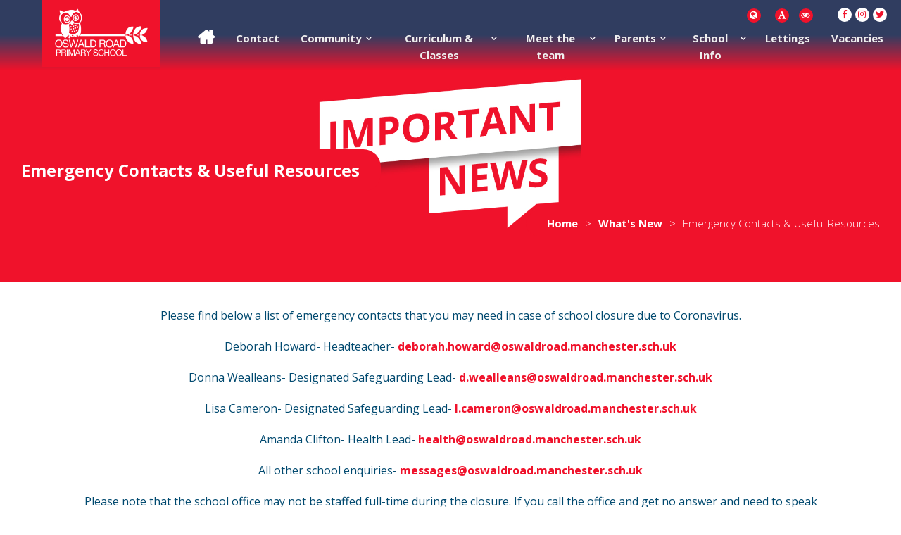

--- FILE ---
content_type: text/html; charset=UTF-8
request_url: https://www.oswaldroad.co.uk/emergency-contacts-during-closure/
body_size: 81425
content:
<!doctype html>

<html class="no-js" lang="en-US">

<head>

    <meta charset="utf-8">
    <!-- Force IE to use the latest rendering engine available -->
    <meta http-equiv="X-UA-Compatible" content="IE=edge">
    <!-- Mobile Meta -->
    <meta name="viewport" content="width=device-width, minimum-scale=1.0, maximum-scale=1.0, user-scalable=no">
    <!-- pingback -->
    <link rel="pingback" href="https://www.oswaldroad.co.uk/xmlrpc.php">

    <!-- Favicon -->
    <link rel="shortcut icon" href="https://www.oswaldroad.co.uk/wp-content/uploads/2022/06/Group-299.png" type="image/x-icon" />

    <link rel="preconnect" href="https://fonts.googleapis.com">
    <link rel="preconnect" href="https://fonts.gstatic.com" crossorigin>
    <link href="https://fonts.googleapis.com/css2?family=Open+Sans:ital,wght@0,300;0,400;1,300;1,400&display=swap" rel="stylesheet">

    <script type='application/ld+json'>
        {
            "@context": "http://schema.org/",
            "@type": "Organization",
            "legalName": "Oswald Road Primary School",
            "url": "https://www.oswaldroad.co.uk",
            "contactPoint": {
                "@type": "ContactPoint",
                "telephone": "0161 881 4266"
            },
            "address": {
                "@type": "PostalAddress",
                "streetAddress": "Oswald Road Primary School",
                "addressLocality": "Oswald Road",
                "addressRegion": "Manchester",
                "postalCode": "M21 9PL",
                "addressCountry": "EN"
            }
        }
    </script>
    
    <!-- Google tag (gtag.js) -->
    <script async src="https://www.googletagmanager.com/gtag/js?id=G-H8S7X2YZDQ"></script>
    <script>
      window.dataLayer = window.dataLayer || [];
      function gtag(){dataLayer.push(arguments);}
      gtag('js', new Date());
    
      gtag('config', 'G-H8S7X2YZDQ');
    </script>

    <title>Emergency Contacts &#038; Useful Resources &#8211; Oswald Road Primary School</title>
<meta name='robots' content='max-image-preview:large' />
<link rel='dns-prefetch' href='//cdn.jsdelivr.net' />
<link rel='dns-prefetch' href='//use.typekit.net' />
<link rel="alternate" title="oEmbed (JSON)" type="application/json+oembed" href="https://www.oswaldroad.co.uk/wp-json/oembed/1.0/embed?url=https%3A%2F%2Fwww.oswaldroad.co.uk%2Femergency-contacts-during-closure%2F" />
<link rel="alternate" title="oEmbed (XML)" type="text/xml+oembed" href="https://www.oswaldroad.co.uk/wp-json/oembed/1.0/embed?url=https%3A%2F%2Fwww.oswaldroad.co.uk%2Femergency-contacts-during-closure%2F&#038;format=xml" />
<style id='wp-img-auto-sizes-contain-inline-css' type='text/css'>
img:is([sizes=auto i],[sizes^="auto," i]){contain-intrinsic-size:3000px 1500px}
/*# sourceURL=wp-img-auto-sizes-contain-inline-css */
</style>
<style id='wp-emoji-styles-inline-css' type='text/css'>

	img.wp-smiley, img.emoji {
		display: inline !important;
		border: none !important;
		box-shadow: none !important;
		height: 1em !important;
		width: 1em !important;
		margin: 0 0.07em !important;
		vertical-align: -0.1em !important;
		background: none !important;
		padding: 0 !important;
	}
/*# sourceURL=wp-emoji-styles-inline-css */
</style>
<style id='wp-block-library-inline-css' type='text/css'>
:root{--wp-block-synced-color:#7a00df;--wp-block-synced-color--rgb:122,0,223;--wp-bound-block-color:var(--wp-block-synced-color);--wp-editor-canvas-background:#ddd;--wp-admin-theme-color:#007cba;--wp-admin-theme-color--rgb:0,124,186;--wp-admin-theme-color-darker-10:#006ba1;--wp-admin-theme-color-darker-10--rgb:0,107,160.5;--wp-admin-theme-color-darker-20:#005a87;--wp-admin-theme-color-darker-20--rgb:0,90,135;--wp-admin-border-width-focus:2px}@media (min-resolution:192dpi){:root{--wp-admin-border-width-focus:1.5px}}.wp-element-button{cursor:pointer}:root .has-very-light-gray-background-color{background-color:#eee}:root .has-very-dark-gray-background-color{background-color:#313131}:root .has-very-light-gray-color{color:#eee}:root .has-very-dark-gray-color{color:#313131}:root .has-vivid-green-cyan-to-vivid-cyan-blue-gradient-background{background:linear-gradient(135deg,#00d084,#0693e3)}:root .has-purple-crush-gradient-background{background:linear-gradient(135deg,#34e2e4,#4721fb 50%,#ab1dfe)}:root .has-hazy-dawn-gradient-background{background:linear-gradient(135deg,#faaca8,#dad0ec)}:root .has-subdued-olive-gradient-background{background:linear-gradient(135deg,#fafae1,#67a671)}:root .has-atomic-cream-gradient-background{background:linear-gradient(135deg,#fdd79a,#004a59)}:root .has-nightshade-gradient-background{background:linear-gradient(135deg,#330968,#31cdcf)}:root .has-midnight-gradient-background{background:linear-gradient(135deg,#020381,#2874fc)}:root{--wp--preset--font-size--normal:16px;--wp--preset--font-size--huge:42px}.has-regular-font-size{font-size:1em}.has-larger-font-size{font-size:2.625em}.has-normal-font-size{font-size:var(--wp--preset--font-size--normal)}.has-huge-font-size{font-size:var(--wp--preset--font-size--huge)}.has-text-align-center{text-align:center}.has-text-align-left{text-align:left}.has-text-align-right{text-align:right}.has-fit-text{white-space:nowrap!important}#end-resizable-editor-section{display:none}.aligncenter{clear:both}.items-justified-left{justify-content:flex-start}.items-justified-center{justify-content:center}.items-justified-right{justify-content:flex-end}.items-justified-space-between{justify-content:space-between}.screen-reader-text{border:0;clip-path:inset(50%);height:1px;margin:-1px;overflow:hidden;padding:0;position:absolute;width:1px;word-wrap:normal!important}.screen-reader-text:focus{background-color:#ddd;clip-path:none;color:#444;display:block;font-size:1em;height:auto;left:5px;line-height:normal;padding:15px 23px 14px;text-decoration:none;top:5px;width:auto;z-index:100000}html :where(.has-border-color){border-style:solid}html :where([style*=border-top-color]){border-top-style:solid}html :where([style*=border-right-color]){border-right-style:solid}html :where([style*=border-bottom-color]){border-bottom-style:solid}html :where([style*=border-left-color]){border-left-style:solid}html :where([style*=border-width]){border-style:solid}html :where([style*=border-top-width]){border-top-style:solid}html :where([style*=border-right-width]){border-right-style:solid}html :where([style*=border-bottom-width]){border-bottom-style:solid}html :where([style*=border-left-width]){border-left-style:solid}html :where(img[class*=wp-image-]){height:auto;max-width:100%}:where(figure){margin:0 0 1em}html :where(.is-position-sticky){--wp-admin--admin-bar--position-offset:var(--wp-admin--admin-bar--height,0px)}@media screen and (max-width:600px){html :where(.is-position-sticky){--wp-admin--admin-bar--position-offset:0px}}

/*# sourceURL=wp-block-library-inline-css */
</style><style id='global-styles-inline-css' type='text/css'>
:root{--wp--preset--aspect-ratio--square: 1;--wp--preset--aspect-ratio--4-3: 4/3;--wp--preset--aspect-ratio--3-4: 3/4;--wp--preset--aspect-ratio--3-2: 3/2;--wp--preset--aspect-ratio--2-3: 2/3;--wp--preset--aspect-ratio--16-9: 16/9;--wp--preset--aspect-ratio--9-16: 9/16;--wp--preset--color--black: #000000;--wp--preset--color--cyan-bluish-gray: #abb8c3;--wp--preset--color--white: #ffffff;--wp--preset--color--pale-pink: #f78da7;--wp--preset--color--vivid-red: #cf2e2e;--wp--preset--color--luminous-vivid-orange: #ff6900;--wp--preset--color--luminous-vivid-amber: #fcb900;--wp--preset--color--light-green-cyan: #7bdcb5;--wp--preset--color--vivid-green-cyan: #00d084;--wp--preset--color--pale-cyan-blue: #8ed1fc;--wp--preset--color--vivid-cyan-blue: #0693e3;--wp--preset--color--vivid-purple: #9b51e0;--wp--preset--gradient--vivid-cyan-blue-to-vivid-purple: linear-gradient(135deg,rgb(6,147,227) 0%,rgb(155,81,224) 100%);--wp--preset--gradient--light-green-cyan-to-vivid-green-cyan: linear-gradient(135deg,rgb(122,220,180) 0%,rgb(0,208,130) 100%);--wp--preset--gradient--luminous-vivid-amber-to-luminous-vivid-orange: linear-gradient(135deg,rgb(252,185,0) 0%,rgb(255,105,0) 100%);--wp--preset--gradient--luminous-vivid-orange-to-vivid-red: linear-gradient(135deg,rgb(255,105,0) 0%,rgb(207,46,46) 100%);--wp--preset--gradient--very-light-gray-to-cyan-bluish-gray: linear-gradient(135deg,rgb(238,238,238) 0%,rgb(169,184,195) 100%);--wp--preset--gradient--cool-to-warm-spectrum: linear-gradient(135deg,rgb(74,234,220) 0%,rgb(151,120,209) 20%,rgb(207,42,186) 40%,rgb(238,44,130) 60%,rgb(251,105,98) 80%,rgb(254,248,76) 100%);--wp--preset--gradient--blush-light-purple: linear-gradient(135deg,rgb(255,206,236) 0%,rgb(152,150,240) 100%);--wp--preset--gradient--blush-bordeaux: linear-gradient(135deg,rgb(254,205,165) 0%,rgb(254,45,45) 50%,rgb(107,0,62) 100%);--wp--preset--gradient--luminous-dusk: linear-gradient(135deg,rgb(255,203,112) 0%,rgb(199,81,192) 50%,rgb(65,88,208) 100%);--wp--preset--gradient--pale-ocean: linear-gradient(135deg,rgb(255,245,203) 0%,rgb(182,227,212) 50%,rgb(51,167,181) 100%);--wp--preset--gradient--electric-grass: linear-gradient(135deg,rgb(202,248,128) 0%,rgb(113,206,126) 100%);--wp--preset--gradient--midnight: linear-gradient(135deg,rgb(2,3,129) 0%,rgb(40,116,252) 100%);--wp--preset--font-size--small: 13px;--wp--preset--font-size--medium: 20px;--wp--preset--font-size--large: 36px;--wp--preset--font-size--x-large: 42px;--wp--preset--spacing--20: 0.44rem;--wp--preset--spacing--30: 0.67rem;--wp--preset--spacing--40: 1rem;--wp--preset--spacing--50: 1.5rem;--wp--preset--spacing--60: 2.25rem;--wp--preset--spacing--70: 3.38rem;--wp--preset--spacing--80: 5.06rem;--wp--preset--shadow--natural: 6px 6px 9px rgba(0, 0, 0, 0.2);--wp--preset--shadow--deep: 12px 12px 50px rgba(0, 0, 0, 0.4);--wp--preset--shadow--sharp: 6px 6px 0px rgba(0, 0, 0, 0.2);--wp--preset--shadow--outlined: 6px 6px 0px -3px rgb(255, 255, 255), 6px 6px rgb(0, 0, 0);--wp--preset--shadow--crisp: 6px 6px 0px rgb(0, 0, 0);}:where(.is-layout-flex){gap: 0.5em;}:where(.is-layout-grid){gap: 0.5em;}body .is-layout-flex{display: flex;}.is-layout-flex{flex-wrap: wrap;align-items: center;}.is-layout-flex > :is(*, div){margin: 0;}body .is-layout-grid{display: grid;}.is-layout-grid > :is(*, div){margin: 0;}:where(.wp-block-columns.is-layout-flex){gap: 2em;}:where(.wp-block-columns.is-layout-grid){gap: 2em;}:where(.wp-block-post-template.is-layout-flex){gap: 1.25em;}:where(.wp-block-post-template.is-layout-grid){gap: 1.25em;}.has-black-color{color: var(--wp--preset--color--black) !important;}.has-cyan-bluish-gray-color{color: var(--wp--preset--color--cyan-bluish-gray) !important;}.has-white-color{color: var(--wp--preset--color--white) !important;}.has-pale-pink-color{color: var(--wp--preset--color--pale-pink) !important;}.has-vivid-red-color{color: var(--wp--preset--color--vivid-red) !important;}.has-luminous-vivid-orange-color{color: var(--wp--preset--color--luminous-vivid-orange) !important;}.has-luminous-vivid-amber-color{color: var(--wp--preset--color--luminous-vivid-amber) !important;}.has-light-green-cyan-color{color: var(--wp--preset--color--light-green-cyan) !important;}.has-vivid-green-cyan-color{color: var(--wp--preset--color--vivid-green-cyan) !important;}.has-pale-cyan-blue-color{color: var(--wp--preset--color--pale-cyan-blue) !important;}.has-vivid-cyan-blue-color{color: var(--wp--preset--color--vivid-cyan-blue) !important;}.has-vivid-purple-color{color: var(--wp--preset--color--vivid-purple) !important;}.has-black-background-color{background-color: var(--wp--preset--color--black) !important;}.has-cyan-bluish-gray-background-color{background-color: var(--wp--preset--color--cyan-bluish-gray) !important;}.has-white-background-color{background-color: var(--wp--preset--color--white) !important;}.has-pale-pink-background-color{background-color: var(--wp--preset--color--pale-pink) !important;}.has-vivid-red-background-color{background-color: var(--wp--preset--color--vivid-red) !important;}.has-luminous-vivid-orange-background-color{background-color: var(--wp--preset--color--luminous-vivid-orange) !important;}.has-luminous-vivid-amber-background-color{background-color: var(--wp--preset--color--luminous-vivid-amber) !important;}.has-light-green-cyan-background-color{background-color: var(--wp--preset--color--light-green-cyan) !important;}.has-vivid-green-cyan-background-color{background-color: var(--wp--preset--color--vivid-green-cyan) !important;}.has-pale-cyan-blue-background-color{background-color: var(--wp--preset--color--pale-cyan-blue) !important;}.has-vivid-cyan-blue-background-color{background-color: var(--wp--preset--color--vivid-cyan-blue) !important;}.has-vivid-purple-background-color{background-color: var(--wp--preset--color--vivid-purple) !important;}.has-black-border-color{border-color: var(--wp--preset--color--black) !important;}.has-cyan-bluish-gray-border-color{border-color: var(--wp--preset--color--cyan-bluish-gray) !important;}.has-white-border-color{border-color: var(--wp--preset--color--white) !important;}.has-pale-pink-border-color{border-color: var(--wp--preset--color--pale-pink) !important;}.has-vivid-red-border-color{border-color: var(--wp--preset--color--vivid-red) !important;}.has-luminous-vivid-orange-border-color{border-color: var(--wp--preset--color--luminous-vivid-orange) !important;}.has-luminous-vivid-amber-border-color{border-color: var(--wp--preset--color--luminous-vivid-amber) !important;}.has-light-green-cyan-border-color{border-color: var(--wp--preset--color--light-green-cyan) !important;}.has-vivid-green-cyan-border-color{border-color: var(--wp--preset--color--vivid-green-cyan) !important;}.has-pale-cyan-blue-border-color{border-color: var(--wp--preset--color--pale-cyan-blue) !important;}.has-vivid-cyan-blue-border-color{border-color: var(--wp--preset--color--vivid-cyan-blue) !important;}.has-vivid-purple-border-color{border-color: var(--wp--preset--color--vivid-purple) !important;}.has-vivid-cyan-blue-to-vivid-purple-gradient-background{background: var(--wp--preset--gradient--vivid-cyan-blue-to-vivid-purple) !important;}.has-light-green-cyan-to-vivid-green-cyan-gradient-background{background: var(--wp--preset--gradient--light-green-cyan-to-vivid-green-cyan) !important;}.has-luminous-vivid-amber-to-luminous-vivid-orange-gradient-background{background: var(--wp--preset--gradient--luminous-vivid-amber-to-luminous-vivid-orange) !important;}.has-luminous-vivid-orange-to-vivid-red-gradient-background{background: var(--wp--preset--gradient--luminous-vivid-orange-to-vivid-red) !important;}.has-very-light-gray-to-cyan-bluish-gray-gradient-background{background: var(--wp--preset--gradient--very-light-gray-to-cyan-bluish-gray) !important;}.has-cool-to-warm-spectrum-gradient-background{background: var(--wp--preset--gradient--cool-to-warm-spectrum) !important;}.has-blush-light-purple-gradient-background{background: var(--wp--preset--gradient--blush-light-purple) !important;}.has-blush-bordeaux-gradient-background{background: var(--wp--preset--gradient--blush-bordeaux) !important;}.has-luminous-dusk-gradient-background{background: var(--wp--preset--gradient--luminous-dusk) !important;}.has-pale-ocean-gradient-background{background: var(--wp--preset--gradient--pale-ocean) !important;}.has-electric-grass-gradient-background{background: var(--wp--preset--gradient--electric-grass) !important;}.has-midnight-gradient-background{background: var(--wp--preset--gradient--midnight) !important;}.has-small-font-size{font-size: var(--wp--preset--font-size--small) !important;}.has-medium-font-size{font-size: var(--wp--preset--font-size--medium) !important;}.has-large-font-size{font-size: var(--wp--preset--font-size--large) !important;}.has-x-large-font-size{font-size: var(--wp--preset--font-size--x-large) !important;}
/*# sourceURL=global-styles-inline-css */
</style>

<style id='classic-theme-styles-inline-css' type='text/css'>
/*! This file is auto-generated */
.wp-block-button__link{color:#fff;background-color:#32373c;border-radius:9999px;box-shadow:none;text-decoration:none;padding:calc(.667em + 2px) calc(1.333em + 2px);font-size:1.125em}.wp-block-file__button{background:#32373c;color:#fff;text-decoration:none}
/*# sourceURL=/wp-includes/css/classic-themes.min.css */
</style>
<link rel='stylesheet' id='simcal-qtip-css' href='https://www.oswaldroad.co.uk/wp-content/plugins/google-calendar-events/assets/css/vendor/jquery.qtip.min.css?ver=3.1.36' type='text/css' media='all' />
<link rel='stylesheet' id='simcal-default-calendar-grid-css' href='https://www.oswaldroad.co.uk/wp-content/plugins/google-calendar-events/assets/css/default-calendar-grid.min.css?ver=3.1.36' type='text/css' media='all' />
<link rel='stylesheet' id='simcal-default-calendar-list-css' href='https://www.oswaldroad.co.uk/wp-content/plugins/google-calendar-events/assets/css/default-calendar-list.min.css?ver=3.1.36' type='text/css' media='all' />
<link rel='stylesheet' id='site-css-css' href='https://www.oswaldroad.co.uk/wp-content/themes/oswaldTwo/dist/main/style.min.css?v=20260120175558&#038;ver=6.9' type='text/css' media='all' />
<link rel='stylesheet' id='typekit-css' href='https://use.typekit.net/ftt8ikk.css?ver=6.9' type='text/css' media='all' />
<link rel='stylesheet' id='fancybox-css-css' href='https://cdn.jsdelivr.net/gh/fancyapps/fancybox@3.5.7/dist/jquery.fancybox.min.css?ver=6.9' type='text/css' media='all' />
<link rel='stylesheet' id='fontawesome-css' href='https://www.oswaldroad.co.uk/wp-content/themes/oswaldTwo/assets/font-awesome/css/font-awesome.css?ver=6.9' type='text/css' media='all' />
<link rel='stylesheet' id='map-style-css' href='https://cdn.jsdelivr.net/gh/openlayers/openlayers.github.io@master/en/v6.4.3/css/ol.css?ver=6.9' type='text/css' media='all' />
<script type="text/javascript" src="https://cdnjs.cloudflare.com/ajax/libs/jquery/3.5.1/jquery.min.js" id="jquery-js"></script>
<link rel="https://api.w.org/" href="https://www.oswaldroad.co.uk/wp-json/" /><link rel="alternate" title="JSON" type="application/json" href="https://www.oswaldroad.co.uk/wp-json/wp/v2/posts/13092" /><link rel="canonical" href="https://www.oswaldroad.co.uk/emergency-contacts-during-closure/" />
<link rel='shortlink' href='https://www.oswaldroad.co.uk/?p=13092' />
<script> $(document).ready(function(e) {
      $('a[href$=".pdf"]').attr('target', '_blank');  
 });

 $(document).ready(function(e) {
      $('a[href$=".jpg"]').attr('target', '_blank');  
 });

 $(document).ready(function(e) {
      $('a[href$=".docx"]').attr('target', '_blank');  
 });</script>		<style type="text/css" id="wp-custom-css">
			.woocommerce div.product .product_title {
color: #f0122b;
font-weight: 700;
font-size:2.375rem;
 } 

.woocommerce-product-gallery__image--placeholder{
display:none;
}

.woocommerce-product-details__short-description{
	    margin-bottom: 20px;
    margin-left: auto;
    margin-right: auto;
    width: min(700px,90%);
    color: #00496f;
}

.product_meta{
	display:none;
}

.woocommerce-Price-amount.amount{
	color: #00496f;
}

.ph-bookings-display-cost-suffix{
	color: #00496f;
}

.label-person{
	font-weight:bold;
}

.woocommerce-message{
	margin-bottom:30px;
	display:inline-grid;
}

.cart_totals{
	display:inline-block;
}

.woocommerce-cart table.shop_table.cart thead {
  background: #f0122b;
}

.woocommerce-checkout-review-order thead {
  background: #f0122b;
}

.wc-proceed-to-checkout{
	width:280px;
}

.product-thumbnail{
	padding-top:30px;
}

.woocommerce-result-count{
	display:none;
}

.woocommerce-ordering{
	display:none;
}

a.woocommerce-LoopProduct-link {
    pointer-events: none;
}
		</style>
		</head>

<body class="wp-singular post-template-default single single-post postid-13092 single-format-standard wp-theme-oswaldTwo post-emergency-contacts-during-closure">
    
    


<header class="fixed dark  text-light">
    <div class="container">
        <div class="row align-middle xalign-center">
            <div class="col-9 col-md-2">
                <a href="https://www.oswaldroad.co.uk" class="header-logo" style="display:block; position:relative; z-index:1003;">
                    <img src="https://www.oswaldroad.co.uk/wp-content/uploads/2022/06/Group-299.png" alt="" />
                </a>
            </div>
            <div class="col-12 col-md-10 navigation-holder sm-hide menu-left">
                <div class="social">
                    <div class="accessibility-holder">
                        <div class="accessibility">
                            <a href="javascript:void(0);" data-size="medium"><span class="fa fa-font"></span></a>
                            <a href="javascript:void(0);" data-name="dark-mode"><span class="fa fa-eye"></span></a>
                        </div>
                    </div>

                    <div class="goog">
                        <span class="fa fa-globe"></span>
                        <div id="google_translate_element"></div>
                        <script type="text/javascript">
                            function googleTranslateElementInit() {new google.translate.TranslateElement({pageLanguage:'en',}, 'google_translate_element');}
                        </script>
                        <script type="text/javascript" src="https://translate.google.com/translate_a/element.js?cb=googleTranslateElementInit"></script>
                    </div>

                    <ul class="footer-social">
                                                    <li>
                                <a href="https://en-gb.facebook.com/OswaldRoadPrimarySchool"  target="_blank" id="footer-facebook"><span class="fa fa-facebook"></span></a>
                            </li>
                                                                            <li>
                                <a href="https://www.instagram.com/oswaldroad" target="_blank" id="footer-instagram"><span class="fa fa-instagram"></span></a>
                            </li>
                                                                                                    <li>
                                <a href="https://www.twitter.com/oswaldroad" target="_blank" id="footer-twitter"><span class="fa fa-twitter"></span></a>
                            </li>
                                                                    </ul>

                </div>
                <section class="component-navigation">
    <nav>
        <div class="menu">
                            <div class="menu-main-container"><ul id="menu-main" class="menu"><li class="home-icon"><a href="https://www.oswaldroad.co.uk/"> </a></li><li><a href="https://www.oswaldroad.co.uk/contact/">Contact</a></li><li class="hasDrop"><a href="#">Community</a><div class='csSubmenuWrap'><ul class='sub-menu'><li><a href="https://www.oswaldroad.co.uk/ozzies-little-owls/">Ozzie’s Little Owls</a></li><li><a href="https://www.oswaldroad.co.uk/community/pta/">PTA</a></li><li><a href="https://www.oswaldroad.co.uk/community/rights-respecting/">Rights Respecting</a></li><li><a href="https://www.oswaldroad.co.uk/community/rainbow-flag-award-lgbt/">Rainbow Flag Award (LGBT)</a></li></ul></div></li><li class="hasDrop"><a href="https://www.oswaldroad.co.uk/curriculum-classes/">Curriculum &#038; Classes</a><div class='csSubmenuWrap'><ul class='sub-menu'><li><a href="https://www.oswaldroad.co.uk/curriculum-classes/curriculum/">Curriculum</a></li><li><a href="https://www.oswaldroad.co.uk/curriculum-classes/enrichment/">Enrichment</a></li><li><a href="https://www.oswaldroad.co.uk/curriculum-classes/curriculum/nursery-rising-3s/">Nursery (Rising 3’s)</a></li><li><a href="https://www.oswaldroad.co.uk/curriculum-classes/curriculum/nursery/">Nursery</a></li><li><a href="https://www.oswaldroad.co.uk/curriculum-classes/curriculum/reception/">Reception</a></li><li><a href="https://www.oswaldroad.co.uk/curriculum-classes/year-1/">Year 1</a></li><li><a href="https://www.oswaldroad.co.uk/curriculum-classes/curriculum/year-2/">Year 2</a></li><li><a href="https://www.oswaldroad.co.uk/curriculum-classes/curriculum/year-3/">Year 3</a></li><li><a href="https://www.oswaldroad.co.uk/curriculum-classes/curriculum/year-4/">Year 4</a></li><li><a href="https://www.oswaldroad.co.uk/curriculum-classes/curriculum/year-5/">Year 5</a></li><li><a href="https://www.oswaldroad.co.uk/curriculum-classes/curriculum/year-6/">Year 6</a></li></ul></div></li><li class="hasDrop"><a href="#">Meet the team</a><div class='csSubmenuWrap'><ul class='sub-menu'><li><a href="https://www.oswaldroad.co.uk/meet-the-school-staff/">Meet the School Staff</a></li><li><a href="https://www.oswaldroad.co.uk/meet-the-school-staff/meet-the-headteacher/">Meet the Headteacher</a></li><li><a href="https://www.oswaldroad.co.uk/meet-the-governors/">Meet the Governors</a></li></ul></div></li><li class="hasDrop"><a href="#">Parents</a><div class='csSubmenuWrap'><ul class='sub-menu'><li><a href="https://www.oswaldroad.co.uk/term-dates/">Term Dates</a></li><li><a href="https://www.oswaldroad.co.uk/newsletters/">Newsletters</a></li><li><a href="https://www.oswaldroad.co.uk/school-calendar/">School Calendar</a></li><li><a href="https://www.oswaldroad.co.uk/afterschool-clubs/">Afterschool Clubs</a></li><li><a href="https://www.oswaldroad.co.uk/school-info/holidayowls/">Holiday Owls</a></li><li><a href="https://www.oswaldroad.co.uk/owl-club-early-birds/">Owl Club &#038; Early Birds</a></li><li><a href="https://www.oswaldroad.co.uk/attendance/">Attendance</a></li><li><a href="https://www.oswaldroad.co.uk/year-6-sats/">Year 6 SATs</a></li><li><a href="https://www.oswaldroad.co.uk/standard-set-of-clothes/">Standard Set of Clothes</a></li><li><a href="https://www.oswaldroad.co.uk/health/">Health</a></li><li><a href="https://www.oswaldroad.co.uk/school-meals/">School Meals</a></li><li><a href="https://www.oswaldroad.co.uk/learning-support/">Learning Support</a></li></ul></div></li><li class="hasDrop"><a href="#">School Info</a><div class='csSubmenuWrap'><ul class='sub-menu'><li><a href="https://www.oswaldroad.co.uk/school-info/admissions/">Admissions</a></li><li><a href="https://www.oswaldroad.co.uk/school-info/values-ethos/">Values &#038; Ethos</a></li><li><a href="https://www.oswaldroad.co.uk/school-info/data-protection/">Data Protection</a></li><li><a href="https://www.oswaldroad.co.uk/school-info/key-stage-2-results/">Key Stage 2 Results</a></li><li><a href="https://www.oswaldroad.co.uk/school-info/ofsted-reports/">Ofsted Reports</a></li><li><a href="https://www.oswaldroad.co.uk/school-info/performance-table/">Performance Table</a></li><li><a href="https://www.oswaldroad.co.uk/policies-and-documents/">Policies and Documents</a></li><li><a href="https://www.oswaldroad.co.uk/school-info/pupil-premium/">Pupil Premium</a></li><li><a href="https://www.oswaldroad.co.uk/school-info/financial-information/">Financial Information</a></li><li><a href="https://www.oswaldroad.co.uk/school-info/school-improvement-plan/">School Improvement Plan</a></li><li><a href="https://www.oswaldroad.co.uk/school-info/safeguarding/">Safeguarding</a></li><li><a href="https://www.oswaldroad.co.uk/school-info/send/">SEND</a></li><li><a href="https://www.oswaldroad.co.uk/school-info/pastoral/">Pastoral</a></li><li><a href="https://www.oswaldroad.co.uk/school-info/eco-team/">Eco Team</a></li><li><a href="https://www.oswaldroad.co.uk/school-info/the-school-day/">The School Day</a></li><li><a href="https://www.oswaldroad.co.uk/wraparound/">Wraparound @ Oswald Road</a></li></ul></div></li><li><a href="https://www.oswaldroad.co.uk/lettings/">Lettings</a></li><li><a href="https://oswaldroadprimaryschool.face-ed.co.uk/vacancies">Vacancies</a></li></ul></div>                    </div>
    </nav>
</section>
            </div>
        </div>
    </div>
    <div class="wrapper-menu lg-hide">
        <span class="fa fa-reorder"></span>
        <span class="fa fa-close hidden"></span>
    </div>
    <!-- mobile navigation -->
    <div class="mobile-menu-container lg-hide">
        <div class="cut-off"></div>
        <section class="component-navigation">
    <nav>
        <div class="menu">
                            <div class="menu-main-container"><ul id="menu-main-1" class="menu"><li class="home-icon"><a href="https://www.oswaldroad.co.uk/"> </a></li><li><a href="https://www.oswaldroad.co.uk/contact/">Contact</a></li><li class="hasDrop"><a href="#">Community</a><div class='csSubmenuWrap'><ul class='sub-menu'><li><a href="https://www.oswaldroad.co.uk/ozzies-little-owls/">Ozzie’s Little Owls</a></li><li><a href="https://www.oswaldroad.co.uk/community/pta/">PTA</a></li><li><a href="https://www.oswaldroad.co.uk/community/rights-respecting/">Rights Respecting</a></li><li><a href="https://www.oswaldroad.co.uk/community/rainbow-flag-award-lgbt/">Rainbow Flag Award (LGBT)</a></li></ul></div></li><li class="hasDrop"><a href="https://www.oswaldroad.co.uk/curriculum-classes/">Curriculum &#038; Classes</a><div class='csSubmenuWrap'><ul class='sub-menu'><li><a href="https://www.oswaldroad.co.uk/curriculum-classes/curriculum/">Curriculum</a></li><li><a href="https://www.oswaldroad.co.uk/curriculum-classes/enrichment/">Enrichment</a></li><li><a href="https://www.oswaldroad.co.uk/curriculum-classes/curriculum/nursery-rising-3s/">Nursery (Rising 3’s)</a></li><li><a href="https://www.oswaldroad.co.uk/curriculum-classes/curriculum/nursery/">Nursery</a></li><li><a href="https://www.oswaldroad.co.uk/curriculum-classes/curriculum/reception/">Reception</a></li><li><a href="https://www.oswaldroad.co.uk/curriculum-classes/year-1/">Year 1</a></li><li><a href="https://www.oswaldroad.co.uk/curriculum-classes/curriculum/year-2/">Year 2</a></li><li><a href="https://www.oswaldroad.co.uk/curriculum-classes/curriculum/year-3/">Year 3</a></li><li><a href="https://www.oswaldroad.co.uk/curriculum-classes/curriculum/year-4/">Year 4</a></li><li><a href="https://www.oswaldroad.co.uk/curriculum-classes/curriculum/year-5/">Year 5</a></li><li><a href="https://www.oswaldroad.co.uk/curriculum-classes/curriculum/year-6/">Year 6</a></li></ul></div></li><li class="hasDrop"><a href="#">Meet the team</a><div class='csSubmenuWrap'><ul class='sub-menu'><li><a href="https://www.oswaldroad.co.uk/meet-the-school-staff/">Meet the School Staff</a></li><li><a href="https://www.oswaldroad.co.uk/meet-the-school-staff/meet-the-headteacher/">Meet the Headteacher</a></li><li><a href="https://www.oswaldroad.co.uk/meet-the-governors/">Meet the Governors</a></li></ul></div></li><li class="hasDrop"><a href="#">Parents</a><div class='csSubmenuWrap'><ul class='sub-menu'><li><a href="https://www.oswaldroad.co.uk/term-dates/">Term Dates</a></li><li><a href="https://www.oswaldroad.co.uk/newsletters/">Newsletters</a></li><li><a href="https://www.oswaldroad.co.uk/school-calendar/">School Calendar</a></li><li><a href="https://www.oswaldroad.co.uk/afterschool-clubs/">Afterschool Clubs</a></li><li><a href="https://www.oswaldroad.co.uk/school-info/holidayowls/">Holiday Owls</a></li><li><a href="https://www.oswaldroad.co.uk/owl-club-early-birds/">Owl Club &#038; Early Birds</a></li><li><a href="https://www.oswaldroad.co.uk/attendance/">Attendance</a></li><li><a href="https://www.oswaldroad.co.uk/year-6-sats/">Year 6 SATs</a></li><li><a href="https://www.oswaldroad.co.uk/standard-set-of-clothes/">Standard Set of Clothes</a></li><li><a href="https://www.oswaldroad.co.uk/health/">Health</a></li><li><a href="https://www.oswaldroad.co.uk/school-meals/">School Meals</a></li><li><a href="https://www.oswaldroad.co.uk/learning-support/">Learning Support</a></li></ul></div></li><li class="hasDrop"><a href="#">School Info</a><div class='csSubmenuWrap'><ul class='sub-menu'><li><a href="https://www.oswaldroad.co.uk/school-info/admissions/">Admissions</a></li><li><a href="https://www.oswaldroad.co.uk/school-info/values-ethos/">Values &#038; Ethos</a></li><li><a href="https://www.oswaldroad.co.uk/school-info/data-protection/">Data Protection</a></li><li><a href="https://www.oswaldroad.co.uk/school-info/key-stage-2-results/">Key Stage 2 Results</a></li><li><a href="https://www.oswaldroad.co.uk/school-info/ofsted-reports/">Ofsted Reports</a></li><li><a href="https://www.oswaldroad.co.uk/school-info/performance-table/">Performance Table</a></li><li><a href="https://www.oswaldroad.co.uk/policies-and-documents/">Policies and Documents</a></li><li><a href="https://www.oswaldroad.co.uk/school-info/pupil-premium/">Pupil Premium</a></li><li><a href="https://www.oswaldroad.co.uk/school-info/financial-information/">Financial Information</a></li><li><a href="https://www.oswaldroad.co.uk/school-info/school-improvement-plan/">School Improvement Plan</a></li><li><a href="https://www.oswaldroad.co.uk/school-info/safeguarding/">Safeguarding</a></li><li><a href="https://www.oswaldroad.co.uk/school-info/send/">SEND</a></li><li><a href="https://www.oswaldroad.co.uk/school-info/pastoral/">Pastoral</a></li><li><a href="https://www.oswaldroad.co.uk/school-info/eco-team/">Eco Team</a></li><li><a href="https://www.oswaldroad.co.uk/school-info/the-school-day/">The School Day</a></li><li><a href="https://www.oswaldroad.co.uk/wraparound/">Wraparound @ Oswald Road</a></li></ul></div></li><li><a href="https://www.oswaldroad.co.uk/lettings/">Lettings</a></li><li><a href="https://oswaldroadprimaryschool.face-ed.co.uk/vacancies">Vacancies</a></li></ul></div>                    </div>
    </nav>
</section>
    </div>
</header>
    <main>
<section class="component-hero hero medium" style="background-image: url('https://www.oswaldroad.co.uk/wp-content/uploads/2018/07/Oswald-Road-Blog-News-Temp-Banner.jpg')">
	<div class="header-holder">
		<h1>Emergency Contacts &#038; Useful Resources</h1>
	</div>
</section>

<section class="component-breadcrumb">
    <div class="container">
        <div class="row align-middle align-left">
            <div class="col-12 col-md-12 col-lg-12 zero">
                <div class="breadcrumb">
                    <!-- Breadcrumb NavXT 7.1.0 -->
<span property="itemListElement" typeof="ListItem"><a property="item" typeof="WebPage" title="Go to Oswald Road Primary School." href="https://www.oswaldroad.co.uk" class="home" ><span property="name">Home</span></a><meta property="position" content="1"></span>&gt;<span property="itemListElement" typeof="ListItem"><a property="item" typeof="WebPage" title="Go to the What&#039;s New Category archives." href="https://www.oswaldroad.co.uk/category/whats-new/" class="taxonomy category" ><span property="name">What's New</span></a><meta property="position" content="2"></span>&gt;<span property="itemListElement" typeof="ListItem"><span property="name" class="post post-post current-item">Emergency Contacts &#038; Useful Resources</span><meta property="url" content="https://www.oswaldroad.co.uk/emergency-contacts-during-closure/"><meta property="position" content="3"></span>                </div>
            </div>
        </div>
    </div>
</section>

<div class="single-wrapper">
						<section class="component_standard_text">
				<div class="container">
					<div class="row align-middle align-center">
						<div class="col-12 col-md-12 standard-text-container">
							<div class="lazy">
								<p>Please find below a list of emergency contacts that you may need in case of school closure due to Coronavirus.</p>
<p><!-- /wp:post-content --><!-- wp:paragraph --></p>
<p>Deborah Howard- Headteacher- <a href="mailto:deborah.howard@oswaldroad.manchester.sch.uk">deborah.howard@oswaldroad.manchester.sch.uk</a></p>
<p><!-- /wp:paragraph --><!-- wp:paragraph --></p>
<p>Donna Wealleans- Designated Safeguarding Lead- <a href="mailto:d.wealleans@oswaldroad.manchester.sch.uk">d.wealleans@oswaldroad.manchester.sch.uk</a></p>
<p><!-- /wp:paragraph --><!-- wp:paragraph --></p>
<p>Lisa Cameron- Designated Safeguarding Lead- <a href="mailto:l.cameron@oswaldroad.manchester.sch.uk">l.cameron@oswaldroad.manchester.sch.uk</a></p>
<p><!-- /wp:paragraph --><!-- wp:paragraph --></p>
<p>Amanda Clifton- Health Lead- <a href="mailto:a.clifton@oswaldroad.manchester.sch.uk">health@oswaldroad.manchester.sch.uk</a></p>
<p><!-- /wp:paragraph --><!-- wp:paragraph --></p>
<p>All other school enquiries- <a href="mailto:messages@oswaldroad.manchester.sch.uk">messages@oswaldroad.manchester.sch.uk</a></p>
<p><!-- /wp:paragraph --><!-- wp:paragraph --></p>
<p>Please note that the school office may not be staffed full-time during the closure. If you call the office and get no answer and need to speak to us urgently, you can call 07340 472 269. This number is for emergencies only and will be monitored between 8:00am and 4:00pm.</p>
<p><!-- /wp:paragraph --><!-- wp:paragraph --></p>
<p>Trafford South Food Bank- 07749 378447 <a href="mailto:info@traffordsouth.foodbank.org.uk">info@traffordsouth.foodbank.org.uk</a></p>
<p><!-- /wp:paragraph --><!-- wp:paragraph --></p>
<p>Chorlton &amp; Didsbury Food Bank- <a href="tel:07938 191 038">07938 191 038</a> <a href="mailto:info@chorltondidsbury.foodbank.org.uk">info@chorltondidsbury.foodbank.org.uk</a></p>
<p><!-- /wp:paragraph --><!-- wp:paragraph --></p>
<p>Free School Meals- If your child is eligible for Free School Meals, you can apply for a cash grant through Manchester City Council&#8217;s &#8216;welfare provision&#8217; scheme. <a href="https://secure.manchester.gov.uk/info/200008/benefits_and_support/6302/apply_for_a_cash_grant_if_you_are_in_financial_crisis">Click here</a> for more information and to apply online- please note that you will need to know your National Insurance number to apply.</p>
<p><!-- /wp:paragraph --><!-- wp:paragraph --></p>
<p>Helpline for parents from One Education&#8217;s Psychology team- 0161 276 0113</p>
<p><!-- /wp:paragraph --><!-- wp:paragraph --></p>
<p><strong>Domestic Violence </strong>&#8211; Organisations which give information and advice<br />
<strong>For women:</strong><br />
<a href="https://www.womensaid.org.uk/" target="_blank" rel="noreferrer noopener">https://www.womensaid.org.uk/</a></p>
<p><!-- /wp:paragraph --><!-- wp:paragraph --></p>
<p><a href="http://www.rightsofwomen.org.uk/get-advice" target="_blank" rel="noreferrer noopener">http://www.rightsofwomen.org.uk/get-advice</a></p>
<p><!-- /wp:paragraph --><!-- wp:paragraph --></p>
<p><a href="http://www.refuge.org.uk/" target="_blank" rel="noreferrer noopener">http://www.refuge.org.uk/</a></p>
<p><!-- /wp:paragraph --><!-- wp:paragraph --></p>
<p><strong>For Men:</strong><br />
<a href="http://www.mensadviceline.org.uk/" target="_blank" rel="noreferrer noopener">http://www.mensadviceline.org.uk/</a><br />
<a href="http://www.survivorsuk.org/" target="_blank" rel="noreferrer noopener">http://www.survivorsuk.org/</a><br />
<a href="http://www.male-rape.org.uk/" target="_blank" rel="noreferrer noopener">http://www.male-rape.org.uk/</a></p>
<p><!-- /wp:paragraph --><!-- wp:paragraph --></p>
<p><a href="http://www.oswaldroad.co.uk/wp-content/uploads/2020/04/COVID-19-Safeguarding-Policy-Addendum-FINAL.pdf">Safeguarding Policy- COVID-19 Addendum</a></p>
<p><!-- /wp:paragraph --><!-- wp:heading --></p>
<h3>Public Health England Documentation</h3>
<p><!-- /wp:heading --><!-- wp:paragraph --></p>
<p><a href="https://www.gov.uk/government/publications/guidance-on-shielding-and-protecting-extremely-vulnerable-persons-from-covid-19/guidance-on-shielding-and-protecting-extremely-vulnerable-persons-from-covid-19">Guidance on shielding and protecting people who are clinically extremely vulnerable from COVID-19</a></p>
<p><!-- /wp:paragraph --><!-- wp:paragraph --></p>
<p><a href="https://www.gov.uk/government/publications/covid-19-review-of-disparities-in-risks-and-outcomes">COVID-19: review of disparities in risks and outcomes</a></p>
<p><!-- /wp:paragraph --><!-- wp:paragraph --></p>
<p><a href="http://www.oswaldroad.co.uk/wp-content/uploads/2020/06/COVID19_guidance_education_poster.pdf">Education Settings Guidance Posters</a></p>
<p><!-- /wp:paragraph --><!-- wp:paragraph --></p>
<p><a href="https://www.gov.uk/government/publications/closure-of-educational-settings-information-for-parents-and-carers/closure-of-educational-settings-information-for-parents-and-carers">What parents and carers need to know about schools during the coronavirus outbreak</a></p>
<p><!-- /wp:paragraph --><!-- wp:heading --></p>
<h3>Useful Resources and Websites</h3>
<p><!-- /wp:heading --><!-- wp:paragraph --></p>
<p><a href="http://www.oswaldroad.co.uk/wp-content/uploads/2020/04/Small-Steps_-Independent-Living-Skills.pdf">Small Steps for Independent Living- for parents struggling at home</a></p>
<p><!-- /wp:paragraph --><!-- wp:paragraph --></p>
<p><a href="http://www.oswaldroad.co.uk/wp-content/uploads/2020/04/The-Anti-Baddies-Resilience-Toolkit.pdf">The Anti-Baddies- Resilience Toolkit</a></p>
<p><!-- /wp:paragraph --><!-- wp:paragraph --></p>
<p><a href="https://www.childrenscommissioner.gov.uk/publication/childrens-guide-to-coronavirus/">Children&#8217;s Guide to Coronavirus</a></p>
<p><!-- /wp:paragraph --><!-- wp:paragraph --></p>
<p><a href="https://www.mentallyhealthyschools.org.uk/media/1960/coronavirus-mental-health-and-wellbeing-resources.pdf">Responding to the coronavirus: resources for mental health and wellbeing</a></p>
<p><!-- /wp:paragraph --><!-- wp:paragraph --></p>
<p><a href="https://www.childrenssociety.org.uk/news-and-blogs/our-blog/dealing-with-conflict-at-home">Self isolating and dealing with conflict at home</a></p>
<p><!-- /wp:paragraph --><!-- wp:paragraph --></p>
<p><a href="http://www.oswaldroad.co.uk/wp-content/uploads/2020/03/The-Stay-Home-Superheroes.pdf">&#8216;The Stay Home Superheroes&#8217;- written by a Play Therapist</a></p>
<p><!-- /wp:paragraph --><!-- wp:paragraph --></p>
<p><a href="http://www.oswaldroad.co.uk/wp-content/uploads/2020/03/coronavirus-support-sheets.pdf">Coronavirus Support Sheets</a></p>
<p><!-- /wp:paragraph --><!-- wp:paragraph --></p>
<p><a href="https://www.independent.co.uk/life-style/coronavirus-joe-wicks-live-pe-lessons-watch-youtube-school-closures-a9413081.html">Joe Wicks PE Lessons</a></p>
<p><!-- /wp:paragraph --><!-- wp:paragraph --></p>
<p><a href="http://www.oswaldroad.co.uk/wp-content/uploads/2020/03/3529717C-0B8C-495E-8ABA-758660C61453.jpeg">100 Things to do Indoors</a></p>
<p><!-- /wp:paragraph --><!-- wp:paragraph --></p>
<p><a href="https://homelearning.primarypepassport.co.uk/#/videos">Dance and PE Home Learning Resources </a></p>
<p><!-- /wp:paragraph --><!-- wp:paragraph --></p>
<p><a href="https://www.manchesterschoolspe.co.uk/how-to-stay-active-at-home-alphabet-fitness-bingo-35-days-of-workouts-for-home/">Alphabet Fitness Bingo &#8211; 35 days of workouts for home </a></p>
<p><!-- /wp:paragraph --><!-- wp:paragraph --></p>
<p><a href="http://www.oswaldroad.co.uk/wp-content/uploads/2020/03/Drawing-Us-Together-ALL.pdf">Big Draw Art Project</a></p>
<p><!-- /wp:paragraph --><!-- wp:paragraph --></p>
<p><a href="http://www.oswaldroad.co.uk/wp-content/uploads/2020/03/Minister-Fords-open-letter-to-the-SEND-sector.pdf">Minister Ford&#8217;s Open Letter to the SEND Sector</a></p>
<p><!-- /wp:paragraph --><!-- wp:paragraph --></p>
<p><a href="http://www.oswaldroad.co.uk/wp-content/uploads/2020/03/Parent-and-Carer-Homeschool-Toolkit.pdf">Manchester Healthy Schools- Parent and Carer Homeschool Toolkit </a></p>
<p><!-- /wp:paragraph --><!-- wp:paragraph --></p>
<p><a href="http://www.oswaldroad.co.uk/wp-content/uploads/2020/03/Primary-Healthy-Schools-Health-and-Wellbeing-Challenges.pdf">Manchester Healthy Schools- Health and Wellbeing Challenges </a></p>
<p><!-- /wp:paragraph --><!-- wp:paragraph --></p>
<p><a href="https://home.oxfordowl.co.uk/books/free-ebooks/" target="_blank" rel="noreferrer noopener">Oxford Owl &#8211; Help your child learn</a></p>
<p><!-- /wp:paragraph --><!-- wp:paragraph --></p>
<p><a href="http://www.thebestideasforkids.com/" target="_blank" rel="noreferrer noopener">The Best Ideas for Kids</a></p>
<p><!-- /wp:paragraph --><!-- wp:paragraph --></p>
<p><a href="http://theimaginationtree.com/" target="_blank" rel="noreferrer noopener">The Imagination Tree</a></p>
<p><!-- /wp:paragraph --><!-- wp:paragraph --></p>
<p><a href="https://www.youtube.com/watch?v=DA_SsZFYw0w&amp;feature=youtu.be" target="_blank" rel="noreferrer noopener">Social Distancing for Children</a></p>
<p><!-- /wp:paragraph --><!-- wp:paragraph --></p>
<p><a href="http://www.bbc.co.uk/programmes/p06tmmvz" target="_blank" rel="noreferrer noopener">Andy&#8217;s Wild Workouts!</a></p>
<p><!-- /wp:paragraph --><!-- wp:paragraph --></p>
<p><a href="http://www.thebirchesschool.org/page/useful-links-for-parents-of-children-with-send-in-mainstream/www.youtube.com/watch?v=KAT5NiWHFIU&amp;t=7s" target="_blank" rel="noreferrer noopener">Cosmic Kids, We&#8217;re going on a Bear Hunt</a></p>
<p><!-- /wp:paragraph --><!-- wp:paragraph --></p>
<p><a href="http://www.worldofdavidwalliams.com/elevenses/" target="_blank" rel="noreferrer noopener">The World of David Walliams</a></p>
<p><!-- /wp:paragraph --><!-- wp:paragraph --></p>
<p><a href="https://www.youtube.com/channel/UCo7fbLgY2oA_cFCIg9GdxtQ">Phonics Videos</a></p>
<p><!-- /wp:paragraph --><!-- wp:paragraph --></p>
<p><a href="http://www.youtube.com/user/thebodycoach1/featured" target="_blank" rel="noreferrer noopener">Joe Wicks PE Classes</a></p>
<p><!-- /wp:paragraph --><!-- wp:paragraph --></p>
<p><a href="http://www.edinburghzoo.org.uk/webcams/penguin-cam/" target="_blank" rel="noreferrer noopener">Edinburgh Zoo Live Streaming Animal Cam</a></p>
<p><!-- /wp:paragraph --><!-- wp:paragraph --></p>
<p><a href="http://www.thebirchesschool.org/page/useful-links-for-parents-of-children-with-send-in-mainstream/www.youtube.com/user/FamilyFriendlyGaming/videos" target="_blank" rel="noreferrer noopener">Family Friendly Gaming</a></p>
<p><!-- /wp:paragraph --><!-- wp:paragraph --></p>
<p><a href="https://www.youtube.com/channel/UC5-3tkqR92QINQyCrVocb1Q/videos" target="_blank" rel="noreferrer noopener">Just Dance Videos</a></p>
<p><!-- /wp:paragraph --><!-- wp:paragraph --></p>
<p><a href="http://artsandculture.withgoogle.com/en-us/national-parks-service" target="_blank" rel="noreferrer noopener">Virtual National Parks</a></p>
<p><!-- /wp:paragraph --><!-- wp:paragraph --></p>
<p><a href="http://www.oswaldroad.co.uk/wp-content/uploads/2020/04/Mind-Practical-Tips-and-Ideas-March-2020.pdf-1.pdf">Mind&#8217;s self help guide to manage your mental wellbeing during Coronavirus</a></p>
<p><!-- /wp:paragraph --><!-- wp:paragraph --></p>
<p><a href="http://www.oswaldroad.co.uk/wp-content/uploads/2020/04/EXTRA-Self-isolating-Tips-1-for-teens.pdf">Talking to older children about self-isolation/social distancing</a></p>
<p><!-- /wp:paragraph --><!-- wp:paragraph --></p>
<p><a href="http://www.oswaldroad.co.uk/wp-content/uploads/2020/04/EXTRA-Tips-for-Parents-2-of-teens.pdf">How parents can manage their teenager&#8217;s mental health during COVID-19</a></p>
<p><!-- /wp:paragraph --><!-- wp:paragraph --></p>
<p><a href="http://www.oswaldroad.co.uk/wp-content/uploads/2020/04/Knowsley-Helpful-guide-to-lockdown.pdf">Keeping it together during the Coronavirus- guide for parents/carers</a></p>
<p><!-- /wp:paragraph --><!-- wp:paragraph --></p>
<p><a href="https://www.bbc.co.uk/sounds/play/p089l5yz">BBC Bitesize Primary Planner- Podcast for Parents/Carers</a></p>
<p><!-- /wp:paragraph --><!-- wp:paragraph --></p>
<p><a href="http://www.oswaldroad.co.uk/wp-content/uploads/2020/04/Bereavement-Support-Helpline-2020-1.pdf">Bereavement Support Helpline</a></p>
<p><!-- /wp:paragraph --><!-- wp:paragraph --></p>
<p><a href="http://www.oswaldroad.co.uk/wp-content/uploads/2020/06/NHS-Stay-Well-Leaflet-YOUTH6.pdf">Mental Health Support in Greater Manchester for Children and Young People</a></p>
<p><!-- /wp:paragraph --><!-- wp:paragraph --></p>
<p><a href="https://summerreadingchallenge.org.uk/?utm_source=newsletter&amp;utm_medium=email&amp;utm_campaign=newsletter_for_june_2020&amp;utm_term=2020-06-07">Summer Reading Challenge 2020</a></p>
<p><!-- /wp:paragraph --><!-- wp:paragraph --></p>
<p><a href="https://researchrichpedagogies.org/research/supporting-rah?utm_source=newsletter&amp;utm_medium=email&amp;utm_campaign=newsletter_for_june_2020&amp;utm_term=2020-06-09">Supporting Reading at Home</a></p>
<p><!-- /wp:paragraph --><!-- wp:paragraph --></p>
<p><a href="http://www.oswaldroad.co.uk/wp-content/uploads/2020/06/Top_Ten_Digital_Books.pdf">Top 10 Digital Books to Enjoy</a></p>
<p><!-- /wp:paragraph --><!-- wp:heading --></p>
<h2>SEN Specific Resources</h2>
<p><!-- /wp:heading --><!-- wp:paragraph --></p>
<p><a href="https://www.gov.uk/guidance/coronavirus-covid-19-safer-travel-guidance-for-passengers#exemptions-face-coverings">Information on who is exempt from wearing face coverings on public transport </a></p>
<p><!-- /wp:paragraph --><!-- wp:paragraph --></p>
<p><a href="https://hsm.manchester.gov.uk/kb5/manchester/directory/advice.page?id=uptXtrEL9fg">New Manchester Local Offer Newsletter</a></p>
<p><!-- /wp:paragraph --><!-- wp:paragraph --></p>
<p><a href="https://autisticandunapologetic.com/2020/03/20/autism-covid-19-how-to-support-autistic-people-during-the-coronavirus-pandemic/">Autism &amp; Covid-19: How to Support Autistic People During the Coronavirus Pandemic</a></p>
<p><!-- /wp:paragraph --><!-- wp:paragraph --></p>
<p><a href="https://ican.org.uk/news/resources-for-home-learning-and-helping-childrens-understanding/">Recommended resources for home-learning and helping children&#8217;s understanding</a></p>
<p><!-- /wp:paragraph --><!-- wp:paragraph --></p>
<p><a href="https://www.acamh.org/podcasts/cornavirus-autism-a-parents-guide/">Podcast- Coronavirus, and helping children with autism</a></p>
<p><!-- /wp:paragraph --><!-- wp:paragraph --></p>
<p><a href="http://www.oswaldroad.co.uk/wp-content/uploads/2020/04/SEND-Support-Helpline-2020.pdf">Helpline for Parents of SEN Children</a></p>
<p><!-- /wp:paragraph --><!-- wp:heading --></p>
<h2>e-Safety</h2>
<p><!-- /wp:heading --><!-- wp:paragraph --></p>
<p>If you have any specific concerns, please get in touch with a member of our Safeguarding Team as soon as possible. You can do so using the contact details at the bottom of this email.</p>
<p><!-- /wp:paragraph --><!-- wp:paragraph --></p>
<p><a href="https://www.vodafone.co.uk/mobile/digital-parenting/family-pledge?cid=vnty-vod-auto/dvynfvtq(uv(bx)fncjewaeqyhq">Vodafone&#8217;s Digital Family Pledge</a></p>
<p><!-- /wp:paragraph --><!-- wp:paragraph --></p>
<p><a href="https://www.internetmatters.org/blog/2019/12/24/what-is-the-houseparty-app-what-parents-need-to-know/">What is the Houseparty app? What parents need to know</a></p>
<p><!-- /wp:paragraph --><!-- wp:paragraph --></p>
<p><a href="https://www.net-aware.org.uk/networks/skype/">Skype: A guide for parents</a></p>
<p><!-- /wp:paragraph --><!-- wp:paragraph --></p>
<p><a href="https://www.esafety.gov.au/key-issues/esafety-guide/zoom">Zoom: e-Safety Guide</a></p>
<p><!-- /wp:paragraph --><!-- wp:paragraph --></p>
<p><a href="https://www.childnet.com/parents-and-carers">ChildNet&#8217;s Parents &amp; Carers Zone</a></p>
<p><!-- /wp:paragraph --><!-- wp:paragraph --></p>
<p><a href="https://www.childnet.com/parents-and-carers/hot-topics/video-chat-and-webcams">Video Chat &amp; Webcams</a></p>
<p><!-- /wp:paragraph --><!-- wp:paragraph --></p>
<p><a href="https://www.childnet.com/parents-and-carers/hot-topics/parental-controls">Parental Controls</a></p>
<p><!-- /wp:paragraph --><!-- wp:paragraph --></p>
<p><a href="https://www.theguardian.com/world/2020/apr/02/coronavirus-lockdown-raises-risk-of-online-child-abuse-charity-says?fbclid=IwAR1HLkQ18aFV2a0vo2yTp43dHIyWG5i2-FOIC3Ugv1S7Q1aAxpbDP2dSU68">NSPCC- Warning over online child abuse</a></p>
<p><!-- /wp:paragraph --><!-- wp:paragraph --></p>
<p><a href="https://static.lgfl.net/LgflNet/downloads/digisafe/Parent-Top-Tips-Safe-Online-Corona.pdf">Six Top Tips To Keep Primary Kids Safe Online During School Closure</a></p>
<p><!-- /wp:paragraph --><!-- wp:paragraph --></p>
<p><a href="https://drive.google.com/drive/folders/1QNW6BVhopXbwIo9mQIs6M-A49g5zAxFT">DigiSafe Daily- worksheets for children with a focus on staying safe online</a></p>
<p><!-- /wp:paragraph --><!-- wp:paragraph --></p>
<p><a href="http://www.thinkuknow.co.uk/parents/jessie-and-friends-videos/">Jesse and Friends- online safety videos for 4-7 year olds</a></p>
<p><!-- /wp:paragraph --><!-- wp:paragraph --></p>
<p><a href="https://www.nspcc.org.uk/keeping-children-safe/online-safety/livestreaming-online-video-apps/">NSPCC- Livestreaming and Online Video Apps</a></p>
<p><!-- /wp:paragraph --><!-- wp:paragraph --></p>
<p><a href="https://www.commonsensemedia.org/blog/how-to-spot-fake-news-and-teach-kids-to-be-media-savvy">How to Spot Fake News (and Teach Kids to Be Media-Savvy)</a></p>
<p><!-- /wp:paragraph --><!-- wp:paragraph --></p>
<p><a href="https://www.net-aware.org.uk/networks/tiktok/">TikTok- Guide for Parents</a></p>
																							</div>
						</div>
					</div>
				</div>
			</section>
					 	
					<section class="component-gallery ">
			<div class="container carousel-holder">
								</div>
			</section>
		  	
					 	
		



					

					 	
	<section class="component-share">
		<div class="container">
			<div class="row align-middle align-center">
				<div class="col-12 col-md-6">
					<a href="/blog" class="button primary hollow">Back</a>
				</div>

				<div class="col-12 col-md-6 text-right">
					<a rel="nofollow" target="_blank" href="https://www.facebook.com/sharer/sharer.php?u=https://www.oswaldroad.co.uk/emergency-contacts-during-closure/" class=" facebook">
						<span class="fa fa-facebook"></span>
					</a>
					<a rel="nofollow" target="_blank" href="https://twitter.com/intent/tweet?text=https://www.oswaldroad.co.uk/emergency-contacts-during-closure/" class=" twitter">
						<span class="fa fa-twitter"></span>
					</a>
					<a rel="nofollow" target="_blank" href="https://www.linkedin.com/shareArticle?mini=true&url=https://www.oswaldroad.co.uk/emergency-contacts-during-closure/&source=https://www.oswaldroad.co.uk/emergency-contacts-during-closure/" class=" linkedin">
						<span class="fa fa-linkedin"></span>
					</a>
					<a rel="nofollow" target="_blank" href="https://www.reddit.com/submit?url=https://www.oswaldroad.co.uk/emergency-contacts-during-closure/" class=" reddit">
						<span class="fa fa-reddit"></span>
					</a>
					<a rel="nofollow" href="mailto:?&subject=Have you read 'Emergency Contacts &#038; Useful Resources'&body=I found this article here, take a look! https://www.oswaldroad.co.uk/emergency-contacts-during-closure/" class=" secondary">
						<span class="fa fa-envelope"></span>
					</a>
				</div>
			</div>
		</div>
	</section>

	<section class="component-whats-new">
		<div class="container">
			<div class="col-12 col-md-12 col-lg-12 text-center mod-intro">
				<div class="col-12 col-md-12 col-lg-12">
					<h2>What's new</h2>
				</div>
			</div>
			<div class="row">
				<div class="col-12 col-md-4 text-center">
					<h4>Tweet Tweet</h4>
					<div class="new-box text-left">
						<a class="twitter-timeline" data-width="300" data-height="450" href="https://twitter.com/OswaldRoad?ref_src=twsrc%5Etfw">Tweets by OswaldRoad</a>
						<script async src="https://platform.twitter.com/widgets.js" charset="utf-8"></script>
						<a href="https://twitter.com/OswaldRoad" class="button primary hollow" target="_blank">Visit our profile</a>
					</div>
				</div>
				<div class="col-12 col-md-4 text-center">
					<h4>Calendar</h4>
					<div class="new-box text-left">
						<div class="simcal-calendar simcal-default-calendar simcal-default-calendar-list simcal-default-calendar-light" data-calendar-id="1237" data-timezone="Europe/London" data-offset="0" data-week-start="1" data-calendar-start="1768867200" data-calendar-end="1774978200" data-events-first="1768903200" data-events-last="1774978200"><div class="simcal-calendar-list "><nav class="simcal-calendar-head">
	<div class="simcal-nav">
		<button class="simcal-nav-button simcal-prev" title="Previous">
			<i class="simcal-icon-left"></i>
		</button>
	</div>
	<div class="simcal-nav simcal-current " data-calendar-current="1768867200">
		<h3 class="simcal-current-label"> </h3>
	</div>
	<div class="simcal-nav">		<button class="simcal-nav-button simcal-next" title="Next">			<i class="simcal-icon-right"></i>
		</button>
	</div>
</nav>
<dl class="simcal-events-list-container" data-prev="1768694458" data-next="1768953658" data-heading-small="Jan 2026" data-heading-large="January 2026">	<dt class="simcal-day-label" style="border-bottom: 1px solid #1e73be;" ><span style="background-color: #1e73be; color: #ffffff;"><span class="simcal-date-format" data-date-format="F j, Y">January 20, 2026</span> </span></dt>
<dd class="simcal-weekday-2 simcal-past simcal-day simcal-day-has-events simcal-day-has-1-events simcal-events-calendar-1237 simcal-day-has-events simcal-day-has-2-events simcal-events-calendar-1237" data-events-count="2">
	<ul class="simcal-events">
	<li class="simcal-event simcal-events-calendar-1237" style="" itemscope itemtype="http://schema.org/Event" data-start="1767571259">
		<div class="simcal-event-details"><p><strong><span class="simcal-event-title" itemprop="name">Y5 Bikeability all week</span></strong></p>
<p><span class="simcal-event-start simcal-event-start-date" data-event-start="1767571259" data-event-format="F j, Y" itemprop="startDate" content="2026-01-05T00:00:59+00:00">January 5, 2026</span> - <span class="simcal-event-start simcal-event-end-date" data-event-start="1769212741" data-event-format="F j, Y" itemprop="endDate" content="2026-01-23T23:59:01+00:00">January 23, 2026</span>&nbsp;&nbsp;<br />
</p>
<p> <a href="https://www.google.com/calendar/event?eid=NWljNHI3bWpvMWZtcTZyZ2djZTY3MHZtdmIgYWRtaW5Ab3N3YWxkcm9hZC5iYXNpY2tleS5vcmc&#038;ctz=Europe/London" target="_blank" >See more details</a></p></div>
	</li>
	<li class="simcal-event simcal-events-calendar-1237" style="" itemscope itemtype="http://schema.org/Event" data-start="1768903200">
		<div class="simcal-event-details"><p><strong><span class="simcal-event-title" itemprop="name">Y5 Trip to Manchester Art Gallery</span></strong></p>
<p><span class="simcal-event-start simcal-event-start-date" data-event-start="1768903200" data-event-format="F j, Y" itemprop="startDate" content="2026-01-20T10:00:00+00:00">January 20, 2026</span>&nbsp;&nbsp;<span class="simcal-event-start simcal-event-start-time" data-event-start="1768903200" data-event-format="g:i a" itemprop="startDate" content="2026-01-20T10:00:00+00:00">10:00 am</span> - <span class="simcal-event-end simcal-event-end-time" data-event-end="1768919400" data-event-format="g:i a" itemprop="endDate" content="2026-01-20T14:30:00+00:00">2:30 pm</span><br />
</p>
<p> <a href="https://www.google.com/calendar/event?eid=MGVnZDFvdjJwb3E5bDdoaDVjbXQ2cjJvdnMgYWRtaW5Ab3N3YWxkcm9hZC5iYXNpY2tleS5vcmc&#038;ctz=Europe/London" target="_blank" >See more details</a></p></div>
	</li>
</ul>

</dd>
</dl><div class="simcal-ajax-loader simcal-spinner-top" style="display: none;"><i class="simcal-icon-spinner simcal-icon-spin"></i></div></div></div>						<a href="https://www.oswaldroad.co.uk/school-calendar/" class="button primary hollow">See full calendar</a>
					</div>
				</div>
				<div class="col-12 col-md-4 text-center">
					<h4>News</h4>
					<div class="new-box text-left">
						
																					

            <article class="component-article-cards featured">
            <div class="row align-middle align-center">
                <div class="col-12 col-md-12 switch">
                    <div class="article-inner">
                        <h3>Curriculum Spotlight &#8211; Maths</h3>
                        <hr />
                        For Spring 1 we have developed a Maths article to demonstrate what we&#8217;ve been up to. Please click below to view all the interesting work we&#8217;ve completed this term.                        <a href="https://www.oswaldroad.co.uk/curriculum-spotlight-maths/" class="button primary hollow">Read full article</a>
                    </div>
                </div>
                <div class="col-12 col-md-12">
                                            <img src="https://www.oswaldroad.co.uk/wp-content/uploads/2022/07/Web-1920-–-8@2x.png">
                                    </div>
            </div>
        </article>
    
														
						
					</div>
				</div>
			</div>

		</div>
	</section>

	<section class="component-safeguard">
		<div class="container">
			<div class="component-safeguard__content">
				<img src="https://www.oswaldroad.co.uk/wp-content/uploads/2022/07/Group-489@2x.png" alt="" />
				<div class="component-safeguard__info">
					<h3>Safeguarding</h3>
					<span><p><strong>Oswald Road Primary School is committed to safeguarding and promoting the welfare of our children</strong>. We require all staff, volunteers and visitors to share the commitment. For more information and resources, view our safeguarding page by <a href="https://www.oswaldroad.co.uk/school-info/safeguarding/">clicking here</a>.</p>
<p>Click here to read our <a href="https://www.oswaldroad.co.uk/wp-content/uploads/2025/09/Safeguarding-and-Child-Protection-Policy.pdf">Safeguarding and Child Protection Policy</a></p>
<p>To contact our Safeguarding Team, please email <a href="mailto:d.wealleans@oswaldroad.manchester.sch.uk">d.wealleans@oswaldroad.manchester.sch.uk</a> or <a href="mailto:a.clifton@oswaldroad.manchester.sch.uk">a.clifton@oswaldroad.manchester.sch.uk</a></p>
<p>Our <a href="https://www.oswaldroad.co.uk/school-info/safeguarding/">Safeguarding Page</a> also features lots of useful resources on <strong>Online Safety</strong>, including information about the &#8216;Report Harmful Content&#8217; button shown below.</p>
<p><a style="border-radius: 5px; border: 1px solid #1f396f; padding: 10px; text-decoration: none; display: inline-block; background: #FFF;" title="Discovered some harmful content? Use this tool to submit a report" href="https://reportharmfulcontent.com/report/?from=button"><img decoding="async" src="https://reportharmfulcontent.com/graphics/rhc-logo.svg" alt="SWGfL Report Harmful Content" width="200" height="100" /></a></p>
</span>
				</div>
			</div>
		</div>
	</section>
</div>

</main>


<footer class="light">
    <div class="container">
        <div class="row align-top align-center">
            <div class="col-12 col-md-2 text-left">
                                    <div class="footer-logo colour">
                        <a href="https://www.oswaldroad.co.uk"><img src="https://www.oswaldroad.co.uk/wp-content/uploads/2022/06/Group-299.png" /></a>
                        <span class="small">&copy; Oswald Road Primary School, All Rights Reserved. 2026</span>
                    </div>
                            </div>
            
            
<!-- footer accreditations start new -->
<div class="col-12 col-md-3 creds">
         <span class="footer-title">Accreditations</span>
         <div class="creds-img-row">
<div class="link"><a href="https://reports.ofsted.gov.uk/provider/21/131030"target="_blank" rel="accreditations"><img src="https://www.oswaldroad.co.uk/wp-content/uploads/2022/10/ofsted.png" style="padding-top:16px;"/></a></div>
<div class="link"><a href="https://www.unicef.org.uk/rights-respecting-schools/"target="_blank" rel="accreditations"><img src="https://www.oswaldroad.co.uk/wp-content/uploads/2022/10/UnicefGoldLogo_WHite_v2.png" /></a></div>
<div class="link"><a href="https://mhfaengland.org/" target="_blank" rel="accreditations"><img src="https://www.oswaldroad.co.uk/wp-content/uploads/2022/10/mhfa.png" /></a></div>
</div>
<!-- footer accreditations end new -->
                
<!-- footer parent tools start new -->
<span class="footer-title">Parent Tools</span>
<div class="creds-img-row">
<!--
-->
<div class="link"><a href="https://parents.schoolspider.co.uk/auth/login"target="_blank" rel="schoolspider"><img src="https://www.oswaldroad.co.uk/wp-content/uploads/2024/10/schoolSpider.svg" style="width: 77%;padding-top: 6px;"/></a></div>
</div>
<!-- footer parent tools end new -->

            </div>
            <div class="col-12 col-md-3 quickls">
                <span class="footer-title">Quick Links</span>
                <div class="row align-middle align-center">
                    <div class="col-12 col-md-6">
                                                    <div class="menu-footer-first-container"><ul id="menu-footer-first" class="menu"><li><a href="https://www.oswaldroad.co.uk/">Home</a></li><li><a href="https://www.oswaldroad.co.uk/contact/">Contact</a></li></ul></div>                                            </div>
                    <div class="col-12 col-md-6">
                                                                                                </div>
                </div>
            </div>

            <div class="col-12 col-md-2 contact-scho">
                <span class="footer-title">Contact Us</span>
                <div class="contact-col">
                    <div class="contact-info">
                        <div class="contact-info__address">
                            <div class="row align-top align-center">
                                <div class="col-12  col-lg-2">
                                    <span class="fa fa-map-marker"></span>
                                </div>
                                <div class="col-12 col-lg-10">
                                    <address>
                                        <div itemprop="address" itemscope itemtype="http://schema.org/PostalAddress">
                                                                                            <span itemprop="streetAddress">Oswald Road Primary School</span>,
                                                                                                                                        <span itemprop="addressLocality">Oswald Road</span><br />
                                                                                                                                        <span itemprop="addressRegion">Manchester</span><br />
                                                                                        <br class="lg-hide" />
                                                                                            <span itemprop="postalCode">M21 9PL</span><br />
                                                                                                                                        <span itemprop="addressCountry">England</span>
                                                                                    </div>
                                    </address>
                                </div>
                            </div>
                        </div>
                        <div class="contact-info__number">
                            <div class="row align-top align-center">
                                <div class="col-12  col-lg-2">
                                    <span class="fa fa-phone"></span>
                                </div>
                                <div class="col-12 col-lg-10">
                                                                            <a href="tel:0161 881 4266" id="telephone">0161 881 4266</a>
                                                                    </div>
                            </div>

                        </div>
                        <div class="contact-info__mail">
                            <div class="row align-top align-center">
                                <div class="col-12  col-lg-2">
                                    <span class="fa fa-envelope"></span>
                                </div>
                                <div class="col-12 col-lg-10">
                                                                            <a href="mailto:admin@oswaldroad.manchester.sch.uk" id="email">admin@oswaldroad.manchester.sch.uk</a>
                                                                    </div>
                            </div>

                        </div>
                    </div>
                </div>

                <!-- <section class="component-navigation">
    <nav>
        <div class="menu">
                            <div class="menu-main-container"><ul id="menu-main-2" class="menu"><li class="home-icon"><a href="https://www.oswaldroad.co.uk/"> </a></li><li><a href="https://www.oswaldroad.co.uk/contact/">Contact</a></li><li class="hasDrop"><a href="#">Community</a><div class='csSubmenuWrap'><ul class='sub-menu'><li><a href="https://www.oswaldroad.co.uk/ozzies-little-owls/">Ozzie’s Little Owls</a></li><li><a href="https://www.oswaldroad.co.uk/community/pta/">PTA</a></li><li><a href="https://www.oswaldroad.co.uk/community/rights-respecting/">Rights Respecting</a></li><li><a href="https://www.oswaldroad.co.uk/community/rainbow-flag-award-lgbt/">Rainbow Flag Award (LGBT)</a></li></ul></div></li><li class="hasDrop"><a href="https://www.oswaldroad.co.uk/curriculum-classes/">Curriculum &#038; Classes</a><div class='csSubmenuWrap'><ul class='sub-menu'><li><a href="https://www.oswaldroad.co.uk/curriculum-classes/curriculum/">Curriculum</a></li><li><a href="https://www.oswaldroad.co.uk/curriculum-classes/enrichment/">Enrichment</a></li><li><a href="https://www.oswaldroad.co.uk/curriculum-classes/curriculum/nursery-rising-3s/">Nursery (Rising 3’s)</a></li><li><a href="https://www.oswaldroad.co.uk/curriculum-classes/curriculum/nursery/">Nursery</a></li><li><a href="https://www.oswaldroad.co.uk/curriculum-classes/curriculum/reception/">Reception</a></li><li><a href="https://www.oswaldroad.co.uk/curriculum-classes/year-1/">Year 1</a></li><li><a href="https://www.oswaldroad.co.uk/curriculum-classes/curriculum/year-2/">Year 2</a></li><li><a href="https://www.oswaldroad.co.uk/curriculum-classes/curriculum/year-3/">Year 3</a></li><li><a href="https://www.oswaldroad.co.uk/curriculum-classes/curriculum/year-4/">Year 4</a></li><li><a href="https://www.oswaldroad.co.uk/curriculum-classes/curriculum/year-5/">Year 5</a></li><li><a href="https://www.oswaldroad.co.uk/curriculum-classes/curriculum/year-6/">Year 6</a></li></ul></div></li><li class="hasDrop"><a href="#">Meet the team</a><div class='csSubmenuWrap'><ul class='sub-menu'><li><a href="https://www.oswaldroad.co.uk/meet-the-school-staff/">Meet the School Staff</a></li><li><a href="https://www.oswaldroad.co.uk/meet-the-school-staff/meet-the-headteacher/">Meet the Headteacher</a></li><li><a href="https://www.oswaldroad.co.uk/meet-the-governors/">Meet the Governors</a></li></ul></div></li><li class="hasDrop"><a href="#">Parents</a><div class='csSubmenuWrap'><ul class='sub-menu'><li><a href="https://www.oswaldroad.co.uk/term-dates/">Term Dates</a></li><li><a href="https://www.oswaldroad.co.uk/newsletters/">Newsletters</a></li><li><a href="https://www.oswaldroad.co.uk/school-calendar/">School Calendar</a></li><li><a href="https://www.oswaldroad.co.uk/afterschool-clubs/">Afterschool Clubs</a></li><li><a href="https://www.oswaldroad.co.uk/school-info/holidayowls/">Holiday Owls</a></li><li><a href="https://www.oswaldroad.co.uk/owl-club-early-birds/">Owl Club &#038; Early Birds</a></li><li><a href="https://www.oswaldroad.co.uk/attendance/">Attendance</a></li><li><a href="https://www.oswaldroad.co.uk/year-6-sats/">Year 6 SATs</a></li><li><a href="https://www.oswaldroad.co.uk/standard-set-of-clothes/">Standard Set of Clothes</a></li><li><a href="https://www.oswaldroad.co.uk/health/">Health</a></li><li><a href="https://www.oswaldroad.co.uk/school-meals/">School Meals</a></li><li><a href="https://www.oswaldroad.co.uk/learning-support/">Learning Support</a></li></ul></div></li><li class="hasDrop"><a href="#">School Info</a><div class='csSubmenuWrap'><ul class='sub-menu'><li><a href="https://www.oswaldroad.co.uk/school-info/admissions/">Admissions</a></li><li><a href="https://www.oswaldroad.co.uk/school-info/values-ethos/">Values &#038; Ethos</a></li><li><a href="https://www.oswaldroad.co.uk/school-info/data-protection/">Data Protection</a></li><li><a href="https://www.oswaldroad.co.uk/school-info/key-stage-2-results/">Key Stage 2 Results</a></li><li><a href="https://www.oswaldroad.co.uk/school-info/ofsted-reports/">Ofsted Reports</a></li><li><a href="https://www.oswaldroad.co.uk/school-info/performance-table/">Performance Table</a></li><li><a href="https://www.oswaldroad.co.uk/policies-and-documents/">Policies and Documents</a></li><li><a href="https://www.oswaldroad.co.uk/school-info/pupil-premium/">Pupil Premium</a></li><li><a href="https://www.oswaldroad.co.uk/school-info/financial-information/">Financial Information</a></li><li><a href="https://www.oswaldroad.co.uk/school-info/school-improvement-plan/">School Improvement Plan</a></li><li><a href="https://www.oswaldroad.co.uk/school-info/safeguarding/">Safeguarding</a></li><li><a href="https://www.oswaldroad.co.uk/school-info/send/">SEND</a></li><li><a href="https://www.oswaldroad.co.uk/school-info/pastoral/">Pastoral</a></li><li><a href="https://www.oswaldroad.co.uk/school-info/eco-team/">Eco Team</a></li><li><a href="https://www.oswaldroad.co.uk/school-info/the-school-day/">The School Day</a></li><li><a href="https://www.oswaldroad.co.uk/wraparound/">Wraparound @ Oswald Road</a></li></ul></div></li><li><a href="https://www.oswaldroad.co.uk/lettings/">Lettings</a></li><li><a href="https://oswaldroadprimaryschool.face-ed.co.uk/vacancies">Vacancies</a></li></ul></div>                    </div>
    </nav>
</section>
 -->
                                <span class="footer-title">PTA Fundraising</span>
                <div class="fundraising">
                        <a href="https://smile.amazon.co.uk/charity?orig=%2F" target="_blank"/><img src="https://www.oswaldroad.co.uk/wp-content/themes/oswaldTwo/assets/images/amazon.png" alt=""></a>
                        <a href="https://www.easyfundraising.org.uk/" target="_blank"/><img src="https://www.oswaldroad.co.uk/wp-content/themes/oswaldTwo/assets/images/ef.png" alt=""></a>
                </div>
            </div>

                
            <div class="col-12 col-md-2 f-social">
                <span class="footer-title">Follow us on Socials</span>
                <ul class="footer-social">
                                            <li>
                            <a href="https://en-gb.facebook.com/OswaldRoadPrimarySchool" style="text-decoration: none !important;"  target="_blank" id="footer-facebook"><span class="fa fa-facebook"></span></a>
                        </li>
                                                                <li>
                            <a href="https://www.instagram.com/oswaldroad" style="text-decoration: none !important;" target="_blank" id="footer-instagram"><span class="fa fa-instagram"></span></a>
                        </li>
                                                                                    <li>
                            <a href="https://www.twitter.com/oswaldroad" style="text-decoration: none !important;" target="_blank" id="footer-twitter"><span class="fa fa-twitter"></span></a>
                        </li>
                                                        </ul>
            </div>
        </div>
    </div>
</footer>

<script type="speculationrules">
{"prefetch":[{"source":"document","where":{"and":[{"href_matches":"/*"},{"not":{"href_matches":["/wp-*.php","/wp-admin/*","/wp-content/uploads/*","/wp-content/*","/wp-content/plugins/*","/wp-content/themes/oswaldTwo/*","/*\\?(.+)"]}},{"not":{"selector_matches":"a[rel~=\"nofollow\"]"}},{"not":{"selector_matches":".no-prefetch, .no-prefetch a"}}]},"eagerness":"conservative"}]}
</script>
<script type="text/javascript" src="https://www.oswaldroad.co.uk/wp-content/plugins/google-calendar-events/assets/js/vendor/jquery.qtip.min.js?ver=3.1.36" id="simcal-qtip-js"></script>
<script type="text/javascript" src="https://www.oswaldroad.co.uk/wp-content/plugins/google-calendar-events/assets/js/vendor/moment.min.js?ver=3.1.36" id="simcal-fullcal-moment-js"></script>
<script type="text/javascript" src="https://www.oswaldroad.co.uk/wp-content/plugins/google-calendar-events/assets/js/vendor/moment-timezone-with-data.min.js?ver=3.1.36" id="simcal-moment-timezone-js"></script>
<script type="text/javascript" id="simcal-default-calendar-js-extra">
/* <![CDATA[ */
var simcal_default_calendar = {"ajax_url":"/wp-admin/admin-ajax.php","nonce":"caeb1c4432","locale":"en_US","text_dir":"ltr","months":{"full":["January","February","March","April","May","June","July","August","September","October","November","December"],"short":["Jan","Feb","Mar","Apr","May","Jun","Jul","Aug","Sep","Oct","Nov","Dec"]},"days":{"full":["Sunday","Monday","Tuesday","Wednesday","Thursday","Friday","Saturday"],"short":["Sun","Mon","Tue","Wed","Thu","Fri","Sat"]},"meridiem":{"AM":"AM","am":"am","PM":"PM","pm":"pm"}};
//# sourceURL=simcal-default-calendar-js-extra
/* ]]> */
</script>
<script type="text/javascript" src="https://www.oswaldroad.co.uk/wp-content/plugins/google-calendar-events/assets/js/default-calendar.min.js?ver=3.1.36" id="simcal-default-calendar-js"></script>
<script type="text/javascript" id="site-js-js-extra">
/* <![CDATA[ */
var ajax_posts = {"ajaxurl":"https://www.oswaldroad.co.uk/wp-admin/admin-ajax.php","noposts":"No older posts found"};
//# sourceURL=site-js-js-extra
/* ]]> */
</script>
<script type="text/javascript" src="https://www.oswaldroad.co.uk/wp-content/themes/oswaldTwo/dist/main/base.min.js?v=20260120175558&amp;ver=20260120175558" id="site-js-js"></script>
<script type="text/javascript" src="https://cdn.jsdelivr.net/gh/openlayers/openlayers.github.io@master/en/v6.4.3/build/ol.js?ver=20260120175558" id="map-script-js"></script>
<script type="text/javascript" src="https://www.oswaldroad.co.uk/wp-content/plugins/google-calendar-events/assets/js/vendor/imagesloaded.pkgd.min.js?ver=3.1.36" id="simplecalendar-imagesloaded-js"></script>
<script id="wp-emoji-settings" type="application/json">
{"baseUrl":"https://s.w.org/images/core/emoji/17.0.2/72x72/","ext":".png","svgUrl":"https://s.w.org/images/core/emoji/17.0.2/svg/","svgExt":".svg","source":{"concatemoji":"https://www.oswaldroad.co.uk/wp-includes/js/wp-emoji-release.min.js?ver=6.9"}}
</script>
<script type="module">
/* <![CDATA[ */
/*! This file is auto-generated */
const a=JSON.parse(document.getElementById("wp-emoji-settings").textContent),o=(window._wpemojiSettings=a,"wpEmojiSettingsSupports"),s=["flag","emoji"];function i(e){try{var t={supportTests:e,timestamp:(new Date).valueOf()};sessionStorage.setItem(o,JSON.stringify(t))}catch(e){}}function c(e,t,n){e.clearRect(0,0,e.canvas.width,e.canvas.height),e.fillText(t,0,0);t=new Uint32Array(e.getImageData(0,0,e.canvas.width,e.canvas.height).data);e.clearRect(0,0,e.canvas.width,e.canvas.height),e.fillText(n,0,0);const a=new Uint32Array(e.getImageData(0,0,e.canvas.width,e.canvas.height).data);return t.every((e,t)=>e===a[t])}function p(e,t){e.clearRect(0,0,e.canvas.width,e.canvas.height),e.fillText(t,0,0);var n=e.getImageData(16,16,1,1);for(let e=0;e<n.data.length;e++)if(0!==n.data[e])return!1;return!0}function u(e,t,n,a){switch(t){case"flag":return n(e,"\ud83c\udff3\ufe0f\u200d\u26a7\ufe0f","\ud83c\udff3\ufe0f\u200b\u26a7\ufe0f")?!1:!n(e,"\ud83c\udde8\ud83c\uddf6","\ud83c\udde8\u200b\ud83c\uddf6")&&!n(e,"\ud83c\udff4\udb40\udc67\udb40\udc62\udb40\udc65\udb40\udc6e\udb40\udc67\udb40\udc7f","\ud83c\udff4\u200b\udb40\udc67\u200b\udb40\udc62\u200b\udb40\udc65\u200b\udb40\udc6e\u200b\udb40\udc67\u200b\udb40\udc7f");case"emoji":return!a(e,"\ud83e\u1fac8")}return!1}function f(e,t,n,a){let r;const o=(r="undefined"!=typeof WorkerGlobalScope&&self instanceof WorkerGlobalScope?new OffscreenCanvas(300,150):document.createElement("canvas")).getContext("2d",{willReadFrequently:!0}),s=(o.textBaseline="top",o.font="600 32px Arial",{});return e.forEach(e=>{s[e]=t(o,e,n,a)}),s}function r(e){var t=document.createElement("script");t.src=e,t.defer=!0,document.head.appendChild(t)}a.supports={everything:!0,everythingExceptFlag:!0},new Promise(t=>{let n=function(){try{var e=JSON.parse(sessionStorage.getItem(o));if("object"==typeof e&&"number"==typeof e.timestamp&&(new Date).valueOf()<e.timestamp+604800&&"object"==typeof e.supportTests)return e.supportTests}catch(e){}return null}();if(!n){if("undefined"!=typeof Worker&&"undefined"!=typeof OffscreenCanvas&&"undefined"!=typeof URL&&URL.createObjectURL&&"undefined"!=typeof Blob)try{var e="postMessage("+f.toString()+"("+[JSON.stringify(s),u.toString(),c.toString(),p.toString()].join(",")+"));",a=new Blob([e],{type:"text/javascript"});const r=new Worker(URL.createObjectURL(a),{name:"wpTestEmojiSupports"});return void(r.onmessage=e=>{i(n=e.data),r.terminate(),t(n)})}catch(e){}i(n=f(s,u,c,p))}t(n)}).then(e=>{for(const n in e)a.supports[n]=e[n],a.supports.everything=a.supports.everything&&a.supports[n],"flag"!==n&&(a.supports.everythingExceptFlag=a.supports.everythingExceptFlag&&a.supports[n]);var t;a.supports.everythingExceptFlag=a.supports.everythingExceptFlag&&!a.supports.flag,a.supports.everything||((t=a.source||{}).concatemoji?r(t.concatemoji):t.wpemoji&&t.twemoji&&(r(t.twemoji),r(t.wpemoji)))});
//# sourceURL=https://www.oswaldroad.co.uk/wp-includes/js/wp-emoji-loader.min.js
/* ]]> */
</script>


</body>

</html> <!-- end page -->


--- FILE ---
content_type: text/css
request_url: https://www.oswaldroad.co.uk/wp-content/themes/oswaldTwo/dist/main/style.min.css?v=20260120175558&ver=6.9
body_size: 252430
content:
@import url(https://fonts.googleapis.com/css2?family=Open+Sans:ital,wght@0,300;0,400;0,500;0,600;0,700;0,800;1,300;1,400;1,500;1,600;1,700;1,800&display=swap);
/*!
 *  Font Awesome 4.7.0 by @davegandy - http://fontawesome.io - @fontawesome
 *  License - http://fontawesome.io/license (Font: SIL OFL 1.1, CSS: MIT License)
 */

@font-face {
  font-family: FontAwesome;
  src: url(../fonts/fontawesome-webfont.eot);
  src: url(../fonts/fontawesome-webfont.eot?#iefix&v=4.7.0) format("embedded-opentype"), url(../fonts/fontawesome-webfont.woff2) format("woff2"), url(../fonts/fontawesome-webfont.woff) format("woff"), url(../fonts/fontawesome-webfont.ttf) format("truetype"), url(/oswald/wp-content/themes/oswald/dist/assets/img/fontawesome-webfont.svg#fontawesomeregular) format("svg");
  font-weight: 400;
  font-style: normal
}

.fa {
  display: inline-block;
  font: normal normal normal 14px/1 FontAwesome;
  font-size: inherit;
  text-rendering: auto;
  -webkit-font-smoothing: antialiased;
  -moz-osx-font-smoothing: grayscale
}

.fa-lg {
  font-size: 1.33333333em;
  line-height: .75em;
  vertical-align: -15%
}

.fa-2x {
  font-size: 2em
}

.fa-3x {
  font-size: 3em
}

.fa-4x {
  font-size: 4em
}

.fa-5x {
  font-size: 5em
}

.fa-fw {
  width: 1.28571429em;
  text-align: center
}

.fa-ul {
  padding-left: 0;
  margin-left: 2.14285714em;
  list-style-type: none
}

.fa-ul>li {
  position: relative
}

.fa-li {
  position: absolute;
  left: -2.14285714em;
  width: 2.14285714em;
  top: .14285714em;
  text-align: center
}

.fa-li.fa-lg {
  left: -1.85714286em
}

.fa-border {
  padding: .2em .25em .15em;
  border: .08em solid #eee;
  border-radius: .1em
}

.fa-pull-left {
  float: left
}

.fa-pull-right {
  float: right
}

.fa.fa-pull-left {
  margin-right: .3em
}

.fa.fa-pull-right {
  margin-left: .3em
}

.pull-right {
  float: right
}

.pull-left {
  float: left
}

.fa.pull-left {
  margin-right: .3em
}

.fa.pull-right {
  margin-left: .3em
}

.fa-spin {
  -webkit-animation: fa-spin 2s linear infinite;
  animation: fa-spin 2s linear infinite
}

.fa-pulse {
  -webkit-animation: fa-spin 1s steps(8) infinite;
  animation: fa-spin 1s steps(8) infinite
}

@-webkit-keyframes fa-spin {
  0% {
    -webkit-transform: rotate(0deg);
    transform: rotate(0deg)
  }
  to {
    -webkit-transform: rotate(359deg);
    transform: rotate(359deg)
  }
}

@keyframes fa-spin {
  0% {
    -webkit-transform: rotate(0deg);
    transform: rotate(0deg)
  }
  to {
    -webkit-transform: rotate(359deg);
    transform: rotate(359deg)
  }
}

.fa-rotate-90 {
  -ms-filter: "progid:DXImageTransform.Microsoft.BasicImage(rotation=1)";
  -webkit-transform: rotate(90deg);
  -ms-transform: rotate(90deg);
  transform: rotate(90deg)
}

.fa-rotate-180 {
  -ms-filter: "progid:DXImageTransform.Microsoft.BasicImage(rotation=2)";
  -webkit-transform: rotate(180deg);
  -ms-transform: rotate(180deg);
  transform: rotate(180deg)
}

.fa-rotate-270 {
  -ms-filter: "progid:DXImageTransform.Microsoft.BasicImage(rotation=3)";
  -webkit-transform: rotate(270deg);
  -ms-transform: rotate(270deg);
  transform: rotate(270deg)
}

.fa-flip-horizontal {
  -ms-filter: "progid:DXImageTransform.Microsoft.BasicImage(rotation=0, mirror=1)";
  -webkit-transform: scaleX(-1);
  -ms-transform: scaleX(-1);
  transform: scaleX(-1)
}

.fa-flip-vertical {
  -ms-filter: "progid:DXImageTransform.Microsoft.BasicImage(rotation=2, mirror=1)";
  -webkit-transform: scaleY(-1);
  -ms-transform: scaleY(-1);
  transform: scaleY(-1)
}

:root .fa-flip-horizontal,
:root .fa-flip-vertical,
:root .fa-rotate-90,
:root .fa-rotate-180,
:root .fa-rotate-270 {
  filter: none
}

.fa-stack {
  position: relative;
  display: inline-block;
  width: 2em;
  height: 2em;
  line-height: 2em;
  vertical-align: middle
}

.fa-stack-1x,
.fa-stack-2x {
  position: absolute;
  left: 0;
  width: 100%;
  text-align: center
}

.fa-stack-1x {
  line-height: inherit
}

.fa-stack-2x {
  font-size: 2em
}

.fa-inverse {
  color: #fff
}

.fa-glass:before {
  content: "\f000"
}

.fa-music:before {
  content: "\f001"
}

.fa-search:before {
  content: "\f002"
}

.fa-envelope-o:before {
  content: "\f003"
}

.fa-heart:before {
  content: "\f004"
}

.fa-star:before {
  content: "\f005"
}

.fa-star-o:before {
  content: "\f006"
}

.fa-user:before {
  content: "\f007"
}

.fa-film:before {
  content: "\f008"
}

.fa-th-large:before {
  content: "\f009"
}

.fa-th:before {
  content: "\f00a"
}

.fa-th-list:before {
  content: "\f00b"
}

.fa-check:before {
  content: "\f00c"
}

.fa-close:before,
.fa-remove:before,
.fa-times:before {
  content: "\f00d"
}

.fa-search-plus:before {
  content: "\f00e"
}

.fa-search-minus:before {
  content: "\f010"
}

.fa-power-off:before {
  content: "\f011"
}

.fa-signal:before {
  content: "\f012"
}

.fa-cog:before,
.fa-gear:before {
  content: "\f013"
}

.fa-trash-o:before {
  content: "\f014"
}

.fa-home:before {
  content: "\f015"
}

.fa-file-o:before {
  content: "\f016"
}

.fa-clock-o:before {
  content: "\f017"
}

.fa-road:before {
  content: "\f018"
}

.fa-download:before {
  content: "\f019"
}

.fa-arrow-circle-o-down:before {
  content: "\f01a"
}

.fa-arrow-circle-o-up:before {
  content: "\f01b"
}

.fa-inbox:before {
  content: "\f01c"
}

.fa-play-circle-o:before {
  content: "\f01d"
}

.fa-repeat:before,
.fa-rotate-right:before {
  content: "\f01e"
}

.fa-refresh:before {
  content: "\f021"
}

.fa-list-alt:before {
  content: "\f022"
}

.fa-lock:before {
  content: "\f023"
}

.fa-flag:before {
  content: "\f024"
}

.fa-headphones:before {
  content: "\f025"
}

.fa-volume-off:before {
  content: "\f026"
}

.fa-volume-down:before {
  content: "\f027"
}

.fa-volume-up:before {
  content: "\f028"
}

.fa-qrcode:before {
  content: "\f029"
}

.fa-barcode:before {
  content: "\f02a"
}

.fa-tag:before {
  content: "\f02b"
}

.fa-tags:before {
  content: "\f02c"
}

.fa-book:before {
  content: "\f02d"
}

.fa-bookmark:before {
  content: "\f02e"
}

.fa-print:before {
  content: "\f02f"
}

.fa-camera:before {
  content: "\f030"
}

.fa-font:before {
  content: "\f031"
}

.fa-bold:before {
  content: "\f032"
}

.fa-italic:before {
  content: "\f033"
}

.fa-text-height:before {
  content: "\f034"
}

.fa-text-width:before {
  content: "\f035"
}

.fa-align-left:before {
  content: "\f036"
}

.fa-align-center:before {
  content: "\f037"
}

.fa-align-right:before {
  content: "\f038"
}

.fa-align-justify:before {
  content: "\f039"
}

.fa-list:before {
  content: "\f03a"
}

.fa-dedent:before,
.fa-outdent:before {
  content: "\f03b"
}

.fa-indent:before {
  content: "\f03c"
}

.fa-video-camera:before {
  content: "\f03d"
}

.fa-image:before,
.fa-photo:before,
.fa-picture-o:before {
  content: "\f03e"
}

.fa-pencil:before {
  content: "\f040"
}

.fa-map-marker:before {
  content: "\f041"
}

.fa-adjust:before {
  content: "\f042"
}

.fa-tint:before {
  content: "\f043"
}

.fa-edit:before,
.fa-pencil-square-o:before {
  content: "\f044"
}

.fa-share-square-o:before {
  content: "\f045"
}

.fa-check-square-o:before {
  content: "\f046"
}

.fa-arrows:before {
  content: "\f047"
}

.fa-step-backward:before {
  content: "\f048"
}

.fa-fast-backward:before {
  content: "\f049"
}

.fa-backward:before {
  content: "\f04a"
}

.fa-play:before {
  content: "\f04b"
}

.fa-pause:before {
  content: "\f04c"
}

.fa-stop:before {
  content: "\f04d"
}

.fa-forward:before {
  content: "\f04e"
}

.fa-fast-forward:before {
  content: "\f050"
}

.fa-step-forward:before {
  content: "\f051"
}

.fa-eject:before {
  content: "\f052"
}

.fa-chevron-left:before {
  content: "\f053"
}

.fa-chevron-right:before {
  content: "\f054"
}

.fa-plus-circle:before {
  content: "\f055"
}

.fa-minus-circle:before {
  content: "\f056"
}

.fa-times-circle:before {
  content: "\f057"
}

.fa-check-circle:before {
  content: "\f058"
}

.fa-question-circle:before {
  content: "\f059"
}

.fa-info-circle:before {
  content: "\f05a"
}

.fa-crosshairs:before {
  content: "\f05b"
}

.fa-times-circle-o:before {
  content: "\f05c"
}

.fa-check-circle-o:before {
  content: "\f05d"
}

.fa-ban:before {
  content: "\f05e"
}

.fa-arrow-left:before {
  content: "\f060"
}

.fa-arrow-right:before {
  content: "\f061"
}

.fa-arrow-up:before {
  content: "\f062"
}

.fa-arrow-down:before {
  content: "\f063"
}

.fa-mail-forward:before,
.fa-share:before {
  content: "\f064"
}

.fa-expand:before {
  content: "\f065"
}

.fa-compress:before {
  content: "\f066"
}

.fa-plus:before {
  content: "\f067"
}

.fa-minus:before {
  content: "\f068"
}

.fa-asterisk:before {
  content: "\f069"
}

.fa-exclamation-circle:before {
  content: "\f06a"
}

.fa-gift:before {
  content: "\f06b"
}

.fa-leaf:before {
  content: "\f06c"
}

.fa-fire:before {
  content: "\f06d"
}

.fa-eye:before {
  content: "\f06e"
}

.fa-eye-slash:before {
  content: "\f070"
}

.fa-exclamation-triangle:before,
.fa-warning:before {
  content: "\f071"
}

.fa-plane:before {
  content: "\f072"
}

.fa-calendar:before {
  content: "\f073"
}

.fa-random:before {
  content: "\f074"
}

.fa-comment:before {
  content: "\f075"
}

.fa-magnet:before {
  content: "\f076"
}

.fa-chevron-up:before {
  content: "\f077"
}

.fa-chevron-down:before {
  content: "\f078"
}

.fa-retweet:before {
  content: "\f079"
}

.fa-shopping-cart:before {
  content: "\f07a"
}

.fa-folder:before {
  content: "\f07b"
}

.fa-folder-open:before {
  content: "\f07c"
}

.fa-arrows-v:before {
  content: "\f07d"
}

.fa-arrows-h:before {
  content: "\f07e"
}

.fa-bar-chart-o:before,
.fa-bar-chart:before {
  content: "\f080"
}

.fa-twitter-square:before {
  content: "\f081"
}

.fa-facebook-square:before {
  content: "\f082"
}

.fa-camera-retro:before {
  content: "\f083"
}

.fa-key:before {
  content: "\f084"
}

.fa-cogs:before,
.fa-gears:before {
  content: "\f085"
}

.fa-comments:before {
  content: "\f086"
}

.fa-thumbs-o-up:before {
  content: "\f087"
}

.fa-thumbs-o-down:before {
  content: "\f088"
}

.fa-star-half:before {
  content: "\f089"
}

.fa-heart-o:before {
  content: "\f08a"
}

.fa-sign-out:before {
  content: "\f08b"
}

.fa-linkedin-square:before {
  content: "\f08c"
}

.fa-thumb-tack:before {
  content: "\f08d"
}

.fa-external-link:before {
  content: "\f08e"
}

.fa-sign-in:before {
  content: "\f090"
}

.fa-trophy:before {
  content: "\f091"
}

.fa-github-square:before {
  content: "\f092"
}

.fa-upload:before {
  content: "\f093"
}

.fa-lemon-o:before {
  content: "\f094"
}

.fa-phone:before {
  content: "\f095"
}

.fa-square-o:before {
  content: "\f096"
}

.fa-bookmark-o:before {
  content: "\f097"
}

.fa-phone-square:before {
  content: "\f098"
}

.fa-twitter:before {
  content: "\f099"
}

.fa-facebook-f:before,
.fa-facebook:before {
  content: "\f09a"
}

.fa-github:before {
  content: "\f09b"
}

.fa-unlock:before {
  content: "\f09c"
}

.fa-credit-card:before {
  content: "\f09d"
}

.fa-feed:before,
.fa-rss:before {
  content: "\f09e"
}

.fa-hdd-o:before {
  content: "\f0a0"
}

.fa-bullhorn:before {
  content: "\f0a1"
}

.fa-bell:before {
  content: "\f0f3"
}

.fa-certificate:before {
  content: "\f0a3"
}

.fa-hand-o-right:before {
  content: "\f0a4"
}

.fa-hand-o-left:before {
  content: "\f0a5"
}

.fa-hand-o-up:before {
  content: "\f0a6"
}

.fa-hand-o-down:before {
  content: "\f0a7"
}

.fa-arrow-circle-left:before {
  content: "\f0a8"
}

.fa-arrow-circle-right:before {
  content: "\f0a9"
}

.fa-arrow-circle-up:before {
  content: "\f0aa"
}

.fa-arrow-circle-down:before {
  content: "\f0ab"
}

.fa-globe:before {
  content: "\f0ac"
}

.fa-wrench:before {
  content: "\f0ad"
}

.fa-tasks:before {
  content: "\f0ae"
}

.fa-filter:before {
  content: "\f0b0"
}

.fa-briefcase:before {
  content: "\f0b1"
}

.fa-arrows-alt:before {
  content: "\f0b2"
}

.fa-group:before,
.fa-users:before {
  content: "\f0c0"
}

.fa-chain:before,
.fa-link:before {
  content: "\f0c1"
}

.fa-cloud:before {
  content: "\f0c2"
}

.fa-flask:before {
  content: "\f0c3"
}

.fa-cut:before,
.fa-scissors:before {
  content: "\f0c4"
}

.fa-copy:before,
.fa-files-o:before {
  content: "\f0c5"
}

.fa-paperclip:before {
  content: "\f0c6"
}

.fa-floppy-o:before,
.fa-save:before {
  content: "\f0c7"
}

.fa-square:before {
  content: "\f0c8"
}

.fa-bars:before,
.fa-navicon:before,
.fa-reorder:before {
  content: "\f0c9"
}

.fa-list-ul:before {
  content: "\f0ca"
}

.fa-list-ol:before {
  content: "\f0cb"
}

.fa-strikethrough:before {
  content: "\f0cc"
}

.fa-underline:before {
  content: "\f0cd"
}

.fa-table:before {
  content: "\f0ce"
}

.fa-magic:before {
  content: "\f0d0"
}

.fa-truck:before {
  content: "\f0d1"
}

.fa-pinterest:before {
  content: "\f0d2"
}

.fa-pinterest-square:before {
  content: "\f0d3"
}

.fa-google-plus-square:before {
  content: "\f0d4"
}

.fa-google-plus:before {
  content: "\f0d5"
}

.fa-money:before {
  content: "\f0d6"
}

.fa-caret-down:before {
  content: "\f0d7"
}

.fa-caret-up:before {
  content: "\f0d8"
}

.fa-caret-left:before {
  content: "\f0d9"
}

.fa-caret-right:before {
  content: "\f0da"
}

.fa-columns:before {
  content: "\f0db"
}

.fa-sort:before,
.fa-unsorted:before {
  content: "\f0dc"
}

.fa-sort-desc:before,
.fa-sort-down:before {
  content: "\f0dd"
}

.fa-sort-asc:before,
.fa-sort-up:before {
  content: "\f0de"
}

.fa-envelope:before {
  content: "\f0e0"
}

.fa-linkedin:before {
  content: "\f0e1"
}

.fa-rotate-left:before,
.fa-undo:before {
  content: "\f0e2"
}

.fa-gavel:before,
.fa-legal:before {
  content: "\f0e3"
}

.fa-dashboard:before,
.fa-tachometer:before {
  content: "\f0e4"
}

.fa-comment-o:before {
  content: "\f0e5"
}

.fa-comments-o:before {
  content: "\f0e6"
}

.fa-bolt:before,
.fa-flash:before {
  content: "\f0e7"
}

.fa-sitemap:before {
  content: "\f0e8"
}

.fa-umbrella:before {
  content: "\f0e9"
}

.fa-clipboard:before,
.fa-paste:before {
  content: "\f0ea"
}

.fa-lightbulb-o:before {
  content: "\f0eb"
}

.fa-exchange:before {
  content: "\f0ec"
}

.fa-cloud-download:before {
  content: "\f0ed"
}

.fa-cloud-upload:before {
  content: "\f0ee"
}

.fa-user-md:before {
  content: "\f0f0"
}

.fa-stethoscope:before {
  content: "\f0f1"
}

.fa-suitcase:before {
  content: "\f0f2"
}

.fa-bell-o:before {
  content: "\f0a2"
}

.fa-coffee:before {
  content: "\f0f4"
}

.fa-cutlery:before {
  content: "\f0f5"
}

.fa-file-text-o:before {
  content: "\f0f6"
}

.fa-building-o:before {
  content: "\f0f7"
}

.fa-hospital-o:before {
  content: "\f0f8"
}

.fa-ambulance:before {
  content: "\f0f9"
}

.fa-medkit:before {
  content: "\f0fa"
}

.fa-fighter-jet:before {
  content: "\f0fb"
}

.fa-beer:before {
  content: "\f0fc"
}

.fa-h-square:before {
  content: "\f0fd"
}

.fa-plus-square:before {
  content: "\f0fe"
}

.fa-angle-double-left:before {
  content: "\f100"
}

.fa-angle-double-right:before {
  content: "\f101"
}

.fa-angle-double-up:before {
  content: "\f102"
}

.fa-angle-double-down:before {
  content: "\f103"
}

.fa-angle-left:before {
  content: "\f104"
}

.fa-angle-right:before {
  content: "\f105"
}

.fa-angle-up:before {
  content: "\f106"
}

.fa-angle-down:before {
  content: "\f107"
}

.fa-desktop:before {
  content: "\f108"
}

.fa-laptop:before {
  content: "\f109"
}

.fa-tablet:before {
  content: "\f10a"
}

.fa-mobile-phone:before,
.fa-mobile:before {
  content: "\f10b"
}

.fa-circle-o:before {
  content: "\f10c"
}

.fa-quote-left:before {
  content: "\f10d"
}

.fa-quote-right:before {
  content: "\f10e"
}

.fa-spinner:before {
  content: "\f110"
}

.fa-circle:before {
  content: "\f111"
}

.fa-mail-reply:before,
.fa-reply:before {
  content: "\f112"
}

.fa-github-alt:before {
  content: "\f113"
}

.fa-folder-o:before {
  content: "\f114"
}

.fa-folder-open-o:before {
  content: "\f115"
}

.fa-smile-o:before {
  content: "\f118"
}

.fa-frown-o:before {
  content: "\f119"
}

.fa-meh-o:before {
  content: "\f11a"
}

.fa-gamepad:before {
  content: "\f11b"
}

.fa-keyboard-o:before {
  content: "\f11c"
}

.fa-flag-o:before {
  content: "\f11d"
}

.fa-flag-checkered:before {
  content: "\f11e"
}

.fa-terminal:before {
  content: "\f120"
}

.fa-code:before {
  content: "\f121"
}

.fa-mail-reply-all:before,
.fa-reply-all:before {
  content: "\f122"
}

.fa-star-half-empty:before,
.fa-star-half-full:before,
.fa-star-half-o:before {
  content: "\f123"
}

.fa-location-arrow:before {
  content: "\f124"
}

.fa-crop:before {
  content: "\f125"
}

.fa-code-fork:before {
  content: "\f126"
}

.fa-chain-broken:before,
.fa-unlink:before {
  content: "\f127"
}

.fa-question:before {
  content: "\f128"
}

.fa-info:before {
  content: "\f129"
}

.fa-exclamation:before {
  content: "\f12a"
}

.fa-superscript:before {
  content: "\f12b"
}

.fa-subscript:before {
  content: "\f12c"
}

.fa-eraser:before {
  content: "\f12d"
}

.fa-puzzle-piece:before {
  content: "\f12e"
}

.fa-microphone:before {
  content: "\f130"
}

.fa-microphone-slash:before {
  content: "\f131"
}

.fa-shield:before {
  content: "\f132"
}

.fa-calendar-o:before {
  content: "\f133"
}

.fa-fire-extinguisher:before {
  content: "\f134"
}

.fa-rocket:before {
  content: "\f135"
}

.fa-maxcdn:before {
  content: "\f136"
}

.fa-chevron-circle-left:before {
  content: "\f137"
}

.fa-chevron-circle-right:before {
  content: "\f138"
}

.fa-chevron-circle-up:before {
  content: "\f139"
}

.fa-chevron-circle-down:before {
  content: "\f13a"
}

.fa-html5:before {
  content: "\f13b"
}

.fa-css3:before {
  content: "\f13c"
}

.fa-anchor:before {
  content: "\f13d"
}

.fa-unlock-alt:before {
  content: "\f13e"
}

.fa-bullseye:before {
  content: "\f140"
}

.fa-ellipsis-h:before {
  content: "\f141"
}

.fa-ellipsis-v:before {
  content: "\f142"
}

.fa-rss-square:before {
  content: "\f143"
}

.fa-play-circle:before {
  content: "\f144"
}

.fa-ticket:before {
  content: "\f145"
}

.fa-minus-square:before {
  content: "\f146"
}

.fa-minus-square-o:before {
  content: "\f147"
}

.fa-level-up:before {
  content: "\f148"
}

.fa-level-down:before {
  content: "\f149"
}

.fa-check-square:before {
  content: "\f14a"
}

.fa-pencil-square:before {
  content: "\f14b"
}

.fa-external-link-square:before {
  content: "\f14c"
}

.fa-share-square:before {
  content: "\f14d"
}

.fa-compass:before {
  content: "\f14e"
}

.fa-caret-square-o-down:before,
.fa-toggle-down:before {
  content: "\f150"
}

.fa-caret-square-o-up:before,
.fa-toggle-up:before {
  content: "\f151"
}

.fa-caret-square-o-right:before,
.fa-toggle-right:before {
  content: "\f152"
}

.fa-eur:before,
.fa-euro:before {
  content: "\f153"
}

.fa-gbp:before {
  content: "\f154"
}

.fa-dollar:before,
.fa-usd:before {
  content: "\f155"
}

.fa-inr:before,
.fa-rupee:before {
  content: "\f156"
}

.fa-cny:before,
.fa-jpy:before,
.fa-rmb:before,
.fa-yen:before {
  content: "\f157"
}

.fa-rouble:before,
.fa-rub:before,
.fa-ruble:before {
  content: "\f158"
}

.fa-krw:before,
.fa-won:before {
  content: "\f159"
}

.fa-bitcoin:before,
.fa-btc:before {
  content: "\f15a"
}

.fa-file:before {
  content: "\f15b"
}

.fa-file-text:before {
  content: "\f15c"
}

.fa-sort-alpha-asc:before {
  content: "\f15d"
}

.fa-sort-alpha-desc:before {
  content: "\f15e"
}

.fa-sort-amount-asc:before {
  content: "\f160"
}

.fa-sort-amount-desc:before {
  content: "\f161"
}

.fa-sort-numeric-asc:before {
  content: "\f162"
}

.fa-sort-numeric-desc:before {
  content: "\f163"
}

.fa-thumbs-up:before {
  content: "\f164"
}

.fa-thumbs-down:before {
  content: "\f165"
}

.fa-youtube-square:before {
  content: "\f166"
}

.fa-youtube:before {
  content: "\f167"
}

.fa-xing:before {
  content: "\f168"
}

.fa-xing-square:before {
  content: "\f169"
}

.fa-youtube-play:before {
  content: "\f16a"
}

.fa-dropbox:before {
  content: "\f16b"
}

.fa-stack-overflow:before {
  content: "\f16c"
}

.fa-instagram:before {
  content: "\f16d"
}

.fa-flickr:before {
  content: "\f16e"
}

.fa-adn:before {
  content: "\f170"
}

.fa-bitbucket:before {
  content: "\f171"
}

.fa-bitbucket-square:before {
  content: "\f172"
}

.fa-tumblr:before {
  content: "\f173"
}

.fa-tumblr-square:before {
  content: "\f174"
}

.fa-long-arrow-down:before {
  content: "\f175"
}

.fa-long-arrow-up:before {
  content: "\f176"
}

.fa-long-arrow-left:before {
  content: "\f177"
}

.fa-long-arrow-right:before {
  content: "\f178"
}

.fa-apple:before {
  content: "\f179"
}

.fa-windows:before {
  content: "\f17a"
}

.fa-android:before {
  content: "\f17b"
}

.fa-linux:before {
  content: "\f17c"
}

.fa-dribbble:before {
  content: "\f17d"
}

.fa-skype:before {
  content: "\f17e"
}

.fa-foursquare:before {
  content: "\f180"
}

.fa-trello:before {
  content: "\f181"
}

.fa-female:before {
  content: "\f182"
}

.fa-male:before {
  content: "\f183"
}

.fa-gittip:before,
.fa-gratipay:before {
  content: "\f184"
}

.fa-sun-o:before {
  content: "\f185"
}

.fa-moon-o:before {
  content: "\f186"
}

.fa-archive:before {
  content: "\f187"
}

.fa-bug:before {
  content: "\f188"
}

.fa-vk:before {
  content: "\f189"
}

.fa-weibo:before {
  content: "\f18a"
}

.fa-renren:before {
  content: "\f18b"
}

.fa-pagelines:before {
  content: "\f18c"
}

.fa-stack-exchange:before {
  content: "\f18d"
}

.fa-arrow-circle-o-right:before {
  content: "\f18e"
}

.fa-arrow-circle-o-left:before {
  content: "\f190"
}

.fa-caret-square-o-left:before,
.fa-toggle-left:before {
  content: "\f191"
}

.fa-dot-circle-o:before {
  content: "\f192"
}

.fa-wheelchair:before {
  content: "\f193"
}

.fa-vimeo-square:before {
  content: "\f194"
}

.fa-try:before,
.fa-turkish-lira:before {
  content: "\f195"
}

.fa-plus-square-o:before {
  content: "\f196"
}

.fa-space-shuttle:before {
  content: "\f197"
}

.fa-slack:before {
  content: "\f198"
}

.fa-envelope-square:before {
  content: "\f199"
}

.fa-wordpress:before {
  content: "\f19a"
}

.fa-openid:before {
  content: "\f19b"
}

.fa-bank:before,
.fa-institution:before,
.fa-university:before {
  content: "\f19c"
}

.fa-graduation-cap:before,
.fa-mortar-board:before {
  content: "\f19d"
}

.fa-yahoo:before {
  content: "\f19e"
}

.fa-google:before {
  content: "\f1a0"
}

.fa-reddit:before {
  content: "\f1a1"
}

.fa-reddit-square:before {
  content: "\f1a2"
}

.fa-stumbleupon-circle:before {
  content: "\f1a3"
}

.fa-stumbleupon:before {
  content: "\f1a4"
}

.fa-delicious:before {
  content: "\f1a5"
}

.fa-digg:before {
  content: "\f1a6"
}

.fa-pied-piper-pp:before {
  content: "\f1a7"
}

.fa-pied-piper-alt:before {
  content: "\f1a8"
}

.fa-drupal:before {
  content: "\f1a9"
}

.fa-joomla:before {
  content: "\f1aa"
}

.fa-language:before {
  content: "\f1ab"
}

.fa-fax:before {
  content: "\f1ac"
}

.fa-building:before {
  content: "\f1ad"
}

.fa-child:before {
  content: "\f1ae"
}

.fa-paw:before {
  content: "\f1b0"
}

.fa-spoon:before {
  content: "\f1b1"
}

.fa-cube:before {
  content: "\f1b2"
}

.fa-cubes:before {
  content: "\f1b3"
}

.fa-behance:before {
  content: "\f1b4"
}

.fa-behance-square:before {
  content: "\f1b5"
}

.fa-steam:before {
  content: "\f1b6"
}

.fa-steam-square:before {
  content: "\f1b7"
}

.fa-recycle:before {
  content: "\f1b8"
}

.fa-automobile:before,
.fa-car:before {
  content: "\f1b9"
}

.fa-cab:before,
.fa-taxi:before {
  content: "\f1ba"
}

.fa-tree:before {
  content: "\f1bb"
}

.fa-spotify:before {
  content: "\f1bc"
}

.fa-deviantart:before {
  content: "\f1bd"
}

.fa-soundcloud:before {
  content: "\f1be"
}

.fa-database:before {
  content: "\f1c0"
}

.fa-file-pdf-o:before {
  content: "\f1c1"
}

.fa-file-word-o:before {
  content: "\f1c2"
}

.fa-file-excel-o:before {
  content: "\f1c3"
}

.fa-file-powerpoint-o:before {
  content: "\f1c4"
}

.fa-file-image-o:before,
.fa-file-photo-o:before,
.fa-file-picture-o:before {
  content: "\f1c5"
}

.fa-file-archive-o:before,
.fa-file-zip-o:before {
  content: "\f1c6"
}

.fa-file-audio-o:before,
.fa-file-sound-o:before {
  content: "\f1c7"
}

.fa-file-movie-o:before,
.fa-file-video-o:before {
  content: "\f1c8"
}

.fa-file-code-o:before {
  content: "\f1c9"
}

.fa-vine:before {
  content: "\f1ca"
}

.fa-codepen:before {
  content: "\f1cb"
}

.fa-jsfiddle:before {
  content: "\f1cc"
}

.fa-life-bouy:before,
.fa-life-buoy:before,
.fa-life-ring:before,
.fa-life-saver:before,
.fa-support:before {
  content: "\f1cd"
}

.fa-circle-o-notch:before {
  content: "\f1ce"
}

.fa-ra:before,
.fa-rebel:before,
.fa-resistance:before {
  content: "\f1d0"
}

.fa-empire:before,
.fa-ge:before {
  content: "\f1d1"
}

.fa-git-square:before {
  content: "\f1d2"
}

.fa-git:before {
  content: "\f1d3"
}

.fa-hacker-news:before,
.fa-y-combinator-square:before,
.fa-yc-square:before {
  content: "\f1d4"
}

.fa-tencent-weibo:before {
  content: "\f1d5"
}

.fa-qq:before {
  content: "\f1d6"
}

.fa-wechat:before,
.fa-weixin:before {
  content: "\f1d7"
}

.fa-paper-plane:before,
.fa-send:before {
  content: "\f1d8"
}

.fa-paper-plane-o:before,
.fa-send-o:before {
  content: "\f1d9"
}

.fa-history:before {
  content: "\f1da"
}

.fa-circle-thin:before {
  content: "\f1db"
}

.fa-header:before {
  content: "\f1dc"
}

.fa-paragraph:before {
  content: "\f1dd"
}

.fa-sliders:before {
  content: "\f1de"
}

.fa-share-alt:before {
  content: "\f1e0"
}

.fa-share-alt-square:before {
  content: "\f1e1"
}

.fa-bomb:before {
  content: "\f1e2"
}

.fa-futbol-o:before,
.fa-soccer-ball-o:before {
  content: "\f1e3"
}

.fa-tty:before {
  content: "\f1e4"
}

.fa-binoculars:before {
  content: "\f1e5"
}

.fa-plug:before {
  content: "\f1e6"
}

.fa-slideshare:before {
  content: "\f1e7"
}

.fa-twitch:before {
  content: "\f1e8"
}

.fa-yelp:before {
  content: "\f1e9"
}

.fa-newspaper-o:before {
  content: "\f1ea"
}

.fa-wifi:before {
  content: "\f1eb"
}

.fa-calculator:before {
  content: "\f1ec"
}

.fa-paypal:before {
  content: "\f1ed"
}

.fa-google-wallet:before {
  content: "\f1ee"
}

.fa-cc-visa:before {
  content: "\f1f0"
}

.fa-cc-mastercard:before {
  content: "\f1f1"
}

.fa-cc-discover:before {
  content: "\f1f2"
}

.fa-cc-amex:before {
  content: "\f1f3"
}

.fa-cc-paypal:before {
  content: "\f1f4"
}

.fa-cc-stripe:before {
  content: "\f1f5"
}

.fa-bell-slash:before {
  content: "\f1f6"
}

.fa-bell-slash-o:before {
  content: "\f1f7"
}

.fa-trash:before {
  content: "\f1f8"
}

.fa-copyright:before {
  content: "\f1f9"
}

.fa-at:before {
  content: "\f1fa"
}

.fa-eyedropper:before {
  content: "\f1fb"
}

.fa-paint-brush:before {
  content: "\f1fc"
}

.fa-birthday-cake:before {
  content: "\f1fd"
}

.fa-area-chart:before {
  content: "\f1fe"
}

.fa-pie-chart:before {
  content: "\f200"
}

.fa-line-chart:before {
  content: "\f201"
}

.fa-lastfm:before {
  content: "\f202"
}

.fa-lastfm-square:before {
  content: "\f203"
}

.fa-toggle-off:before {
  content: "\f204"
}

.fa-toggle-on:before {
  content: "\f205"
}

.fa-bicycle:before {
  content: "\f206"
}

.fa-bus:before {
  content: "\f207"
}

.fa-ioxhost:before {
  content: "\f208"
}

.fa-angellist:before {
  content: "\f209"
}

.fa-cc:before {
  content: "\f20a"
}

.fa-ils:before,
.fa-shekel:before,
.fa-sheqel:before {
  content: "\f20b"
}

.fa-meanpath:before {
  content: "\f20c"
}

.fa-buysellads:before {
  content: "\f20d"
}

.fa-connectdevelop:before {
  content: "\f20e"
}

.fa-dashcube:before {
  content: "\f210"
}

.fa-forumbee:before {
  content: "\f211"
}

.fa-leanpub:before {
  content: "\f212"
}

.fa-sellsy:before {
  content: "\f213"
}

.fa-shirtsinbulk:before {
  content: "\f214"
}

.fa-simplybuilt:before {
  content: "\f215"
}

.fa-skyatlas:before {
  content: "\f216"
}

.fa-cart-plus:before {
  content: "\f217"
}

.fa-cart-arrow-down:before {
  content: "\f218"
}

.fa-diamond:before {
  content: "\f219"
}

.fa-ship:before {
  content: "\f21a"
}

.fa-user-secret:before {
  content: "\f21b"
}

.fa-motorcycle:before {
  content: "\f21c"
}

.fa-street-view:before {
  content: "\f21d"
}

.fa-heartbeat:before {
  content: "\f21e"
}

.fa-venus:before {
  content: "\f221"
}

.fa-mars:before {
  content: "\f222"
}

.fa-mercury:before {
  content: "\f223"
}

.fa-intersex:before,
.fa-transgender:before {
  content: "\f224"
}

.fa-transgender-alt:before {
  content: "\f225"
}

.fa-venus-double:before {
  content: "\f226"
}

.fa-mars-double:before {
  content: "\f227"
}

.fa-venus-mars:before {
  content: "\f228"
}

.fa-mars-stroke:before {
  content: "\f229"
}

.fa-mars-stroke-v:before {
  content: "\f22a"
}

.fa-mars-stroke-h:before {
  content: "\f22b"
}

.fa-neuter:before {
  content: "\f22c"
}

.fa-genderless:before {
  content: "\f22d"
}

.fa-facebook-official:before {
  content: "\f230"
}

.fa-pinterest-p:before {
  content: "\f231"
}

.fa-whatsapp:before {
  content: "\f232"
}

.fa-server:before {
  content: "\f233"
}

.fa-user-plus:before {
  content: "\f234"
}

.fa-user-times:before {
  content: "\f235"
}

.fa-bed:before,
.fa-hotel:before {
  content: "\f236"
}

.fa-viacoin:before {
  content: "\f237"
}

.fa-train:before {
  content: "\f238"
}

.fa-subway:before {
  content: "\f239"
}

.fa-medium:before {
  content: "\f23a"
}

.fa-y-combinator:before,
.fa-yc:before {
  content: "\f23b"
}

.fa-optin-monster:before {
  content: "\f23c"
}

.fa-opencart:before {
  content: "\f23d"
}

.fa-expeditedssl:before {
  content: "\f23e"
}

.fa-battery-4:before,
.fa-battery-full:before,
.fa-battery:before {
  content: "\f240"
}

.fa-battery-3:before,
.fa-battery-three-quarters:before {
  content: "\f241"
}

.fa-battery-2:before,
.fa-battery-half:before {
  content: "\f242"
}

.fa-battery-1:before,
.fa-battery-quarter:before {
  content: "\f243"
}

.fa-battery-0:before,
.fa-battery-empty:before {
  content: "\f244"
}

.fa-mouse-pointer:before {
  content: "\f245"
}

.fa-i-cursor:before {
  content: "\f246"
}

.fa-object-group:before {
  content: "\f247"
}

.fa-object-ungroup:before {
  content: "\f248"
}

.fa-sticky-note:before {
  content: "\f249"
}

.fa-sticky-note-o:before {
  content: "\f24a"
}

.fa-cc-jcb:before {
  content: "\f24b"
}

.fa-cc-diners-club:before {
  content: "\f24c"
}

.fa-clone:before {
  content: "\f24d"
}

.fa-balance-scale:before {
  content: "\f24e"
}

.fa-hourglass-o:before {
  content: "\f250"
}

.fa-hourglass-1:before,
.fa-hourglass-start:before {
  content: "\f251"
}

.fa-hourglass-2:before,
.fa-hourglass-half:before {
  content: "\f252"
}

.fa-hourglass-3:before,
.fa-hourglass-end:before {
  content: "\f253"
}

.fa-hourglass:before {
  content: "\f254"
}

.fa-hand-grab-o:before,
.fa-hand-rock-o:before {
  content: "\f255"
}

.fa-hand-paper-o:before,
.fa-hand-stop-o:before {
  content: "\f256"
}

.fa-hand-scissors-o:before {
  content: "\f257"
}

.fa-hand-lizard-o:before {
  content: "\f258"
}

.fa-hand-spock-o:before {
  content: "\f259"
}

.fa-hand-pointer-o:before {
  content: "\f25a"
}

.fa-hand-peace-o:before {
  content: "\f25b"
}

.fa-trademark:before {
  content: "\f25c"
}

.fa-registered:before {
  content: "\f25d"
}

.fa-creative-commons:before {
  content: "\f25e"
}

.fa-gg:before {
  content: "\f260"
}

.fa-gg-circle:before {
  content: "\f261"
}

.fa-tripadvisor:before {
  content: "\f262"
}

.fa-odnoklassniki:before {
  content: "\f263"
}

.fa-odnoklassniki-square:before {
  content: "\f264"
}

.fa-get-pocket:before {
  content: "\f265"
}

.fa-wikipedia-w:before {
  content: "\f266"
}

.fa-safari:before {
  content: "\f267"
}

.fa-chrome:before {
  content: "\f268"
}

.fa-firefox:before {
  content: "\f269"
}

.fa-opera:before {
  content: "\f26a"
}

.fa-internet-explorer:before {
  content: "\f26b"
}

.fa-television:before,
.fa-tv:before {
  content: "\f26c"
}

.fa-contao:before {
  content: "\f26d"
}

.fa-500px:before {
  content: "\f26e"
}

.fa-amazon:before {
  content: "\f270"
}

.fa-calendar-plus-o:before {
  content: "\f271"
}

.fa-calendar-minus-o:before {
  content: "\f272"
}

.fa-calendar-times-o:before {
  content: "\f273"
}

.fa-calendar-check-o:before {
  content: "\f274"
}

.fa-industry:before {
  content: "\f275"
}

.fa-map-pin:before {
  content: "\f276"
}

.fa-map-signs:before {
  content: "\f277"
}

.fa-map-o:before {
  content: "\f278"
}

.fa-map:before {
  content: "\f279"
}

.fa-commenting:before {
  content: "\f27a"
}

.fa-commenting-o:before {
  content: "\f27b"
}

.fa-houzz:before {
  content: "\f27c"
}

.fa-vimeo:before {
  content: "\f27d"
}

.fa-black-tie:before {
  content: "\f27e"
}

.fa-fonticons:before {
  content: "\f280"
}

.fa-reddit-alien:before {
  content: "\f281"
}

.fa-edge:before {
  content: "\f282"
}

.fa-credit-card-alt:before {
  content: "\f283"
}

.fa-codiepie:before {
  content: "\f284"
}

.fa-modx:before {
  content: "\f285"
}

.fa-fort-awesome:before {
  content: "\f286"
}

.fa-usb:before {
  content: "\f287"
}

.fa-product-hunt:before {
  content: "\f288"
}

.fa-mixcloud:before {
  content: "\f289"
}

.fa-scribd:before {
  content: "\f28a"
}

.fa-pause-circle:before {
  content: "\f28b"
}

.fa-pause-circle-o:before {
  content: "\f28c"
}

.fa-stop-circle:before {
  content: "\f28d"
}

.fa-stop-circle-o:before {
  content: "\f28e"
}

.fa-shopping-bag:before {
  content: "\f290"
}

.fa-shopping-basket:before {
  content: "\f291"
}

.fa-hashtag:before {
  content: "\f292"
}

.fa-bluetooth:before {
  content: "\f293"
}

.fa-bluetooth-b:before {
  content: "\f294"
}

.fa-percent:before {
  content: "\f295"
}

.fa-gitlab:before {
  content: "\f296"
}

.fa-wpbeginner:before {
  content: "\f297"
}

.fa-wpforms:before {
  content: "\f298"
}

.fa-envira:before {
  content: "\f299"
}

.fa-universal-access:before {
  content: "\f29a"
}

.fa-wheelchair-alt:before {
  content: "\f29b"
}

.fa-question-circle-o:before {
  content: "\f29c"
}

.fa-blind:before {
  content: "\f29d"
}

.fa-audio-description:before {
  content: "\f29e"
}

.fa-volume-control-phone:before {
  content: "\f2a0"
}

.fa-braille:before {
  content: "\f2a1"
}

.fa-assistive-listening-systems:before {
  content: "\f2a2"
}

.fa-american-sign-language-interpreting:before,
.fa-asl-interpreting:before {
  content: "\f2a3"
}

.fa-deaf:before,
.fa-deafness:before,
.fa-hard-of-hearing:before {
  content: "\f2a4"
}

.fa-glide:before {
  content: "\f2a5"
}

.fa-glide-g:before {
  content: "\f2a6"
}

.fa-sign-language:before,
.fa-signing:before {
  content: "\f2a7"
}

.fa-low-vision:before {
  content: "\f2a8"
}

.fa-viadeo:before {
  content: "\f2a9"
}

.fa-viadeo-square:before {
  content: "\f2aa"
}

.fa-snapchat:before {
  content: "\f2ab"
}

.fa-snapchat-ghost:before {
  content: "\f2ac"
}

.fa-snapchat-square:before {
  content: "\f2ad"
}

.fa-pied-piper:before {
  content: "\f2ae"
}

.fa-first-order:before {
  content: "\f2b0"
}

.fa-yoast:before {
  content: "\f2b1"
}

.fa-themeisle:before {
  content: "\f2b2"
}

.fa-google-plus-circle:before,
.fa-google-plus-official:before {
  content: "\f2b3"
}

.fa-fa:before,
.fa-font-awesome:before {
  content: "\f2b4"
}

.fa-handshake-o:before {
  content: "\f2b5"
}

.fa-envelope-open:before {
  content: "\f2b6"
}

.fa-envelope-open-o:before {
  content: "\f2b7"
}

.fa-linode:before {
  content: "\f2b8"
}

.fa-address-book:before {
  content: "\f2b9"
}

.fa-address-book-o:before {
  content: "\f2ba"
}

.fa-address-card:before,
.fa-vcard:before {
  content: "\f2bb"
}

.fa-address-card-o:before,
.fa-vcard-o:before {
  content: "\f2bc"
}

.fa-user-circle:before {
  content: "\f2bd"
}

.fa-user-circle-o:before {
  content: "\f2be"
}

.fa-user-o:before {
  content: "\f2c0"
}

.fa-id-badge:before {
  content: "\f2c1"
}

.fa-drivers-license:before,
.fa-id-card:before {
  content: "\f2c2"
}

.fa-drivers-license-o:before,
.fa-id-card-o:before {
  content: "\f2c3"
}

.fa-quora:before {
  content: "\f2c4"
}

.fa-free-code-camp:before {
  content: "\f2c5"
}

.fa-telegram:before {
  content: "\f2c6"
}

.fa-thermometer-4:before,
.fa-thermometer-full:before,
.fa-thermometer:before {
  content: "\f2c7"
}

.fa-thermometer-3:before,
.fa-thermometer-three-quarters:before {
  content: "\f2c8"
}

.fa-thermometer-2:before,
.fa-thermometer-half:before {
  content: "\f2c9"
}

.fa-thermometer-1:before,
.fa-thermometer-quarter:before {
  content: "\f2ca"
}

.fa-thermometer-0:before,
.fa-thermometer-empty:before {
  content: "\f2cb"
}

.fa-shower:before {
  content: "\f2cc"
}

.fa-bath:before,
.fa-bathtub:before,
.fa-s15:before {
  content: "\f2cd"
}

.fa-podcast:before {
  content: "\f2ce"
}

.fa-window-maximize:before {
  content: "\f2d0"
}

.fa-window-minimize:before {
  content: "\f2d1"
}

.fa-window-restore:before {
  content: "\f2d2"
}

.fa-times-rectangle:before,
.fa-window-close:before {
  content: "\f2d3"
}

.fa-times-rectangle-o:before,
.fa-window-close-o:before {
  content: "\f2d4"
}

.fa-bandcamp:before {
  content: "\f2d5"
}

.fa-grav:before {
  content: "\f2d6"
}

.fa-etsy:before {
  content: "\f2d7"
}

.fa-imdb:before {
  content: "\f2d8"
}

.fa-ravelry:before {
  content: "\f2d9"
}

.fa-eercast:before {
  content: "\f2da"
}

.fa-microchip:before {
  content: "\f2db"
}

.fa-snowflake-o:before {
  content: "\f2dc"
}

.fa-superpowers:before {
  content: "\f2dd"
}

.fa-wpexplorer:before {
  content: "\f2de"
}

.fa-meetup:before {
  content: "\f2e0"
}

.sr-only {
  position: absolute;
  width: 1px;
  height: 1px;
  padding: 0;
  margin: -1px;
  overflow: hidden;
  clip: rect(0, 0, 0, 0);
  border: 0
}

.sr-only-focusable:active,
.sr-only-focusable:focus {
  position: static;
  width: auto;
  height: auto;
  margin: 0;
  overflow: visible;
  clip: auto
}

/*!
 * Bootstrap Grid v4.1.2 (https://getbootstrap.com/)
 * Copyright 2011-2018 The Bootstrap Authors
 * Copyright 2011-2018 Twitter, Inc.
 * Licensed under MIT (https://github.com/twbs/bootstrap/blob/master/LICENSE)
 */

@-ms-viewport {
  width: device-width
}

html {
  -ms-overflow-style: scrollbar
}

*,
:after,
:before {
  box-sizing: inherit
}

.component-text-left-carousel-right .owl-dots,
.container {
  width: 100%;
  padding-right: 15px;
  padding-left: 15px;
  margin-right: auto;
  margin-left: auto
}

@media(min-width:576px) {
  .component-text-left-carousel-right .owl-dots,
  .container {
    max-width: 540px
  }
}

@media(min-width:768px) {
  .component-text-left-carousel-right .owl-dots,
  .container {
    max-width: 720px
  }
}

@media(min-width:992px) {
  .component-text-left-carousel-right .owl-dots,
  .container {
    max-width: 960px
  }
}

@media(min-width:1200px) {
  .component-text-left-carousel-right .owl-dots,
  .container {
    max-width: 1140px
  }
}

.container-fluid {
  width: 100%;
  padding-right: 15px;
  padding-left: 15px;
  margin-right: auto;
  margin-left: auto
}

.row {
  display: flex;
  flex-wrap: wrap;
  margin-right: -15px;
  margin-left: -15px
}

.no-gutters {
  margin-right: 0;
  margin-left: 0
}

.no-gutters>.col,
.no-gutters>[class*=col-] {
  padding-right: 0;
  padding-left: 0
}

.col,
.col-1,
.col-2,
.col-3,
.col-4,
.col-5,
.col-6,
.col-7,
.col-8,
.col-9,
.col-10,
.col-11,
.col-12,
.col-auto,
.col-lg,
.col-lg-1,
.col-lg-2,
.col-lg-3,
.col-lg-4,
.col-lg-5,
.col-lg-6,
.col-lg-7,
.col-lg-8,
.col-lg-9,
.col-lg-10,
.col-lg-11,
.col-lg-12,
.col-lg-auto,
.col-md,
.col-md-1,
.col-md-2,
.col-md-3,
.col-md-4,
.col-md-5,
.col-md-6,
.col-md-7,
.col-md-8,
.col-md-9,
.col-md-10,
.col-md-11,
.col-md-12,
.col-md-auto,
.col-sm,
.col-sm-1,
.col-sm-2,
.col-sm-3,
.col-sm-4,
.col-sm-5,
.col-sm-6,
.col-sm-7,
.col-sm-8,
.col-sm-9,
.col-sm-10,
.col-sm-11,
.col-sm-12,
.col-sm-auto,
.col-xl,
.col-xl-1,
.col-xl-2,
.col-xl-3,
.col-xl-4,
.col-xl-5,
.col-xl-6,
.col-xl-7,
.col-xl-8,
.col-xl-9,
.col-xl-10,
.col-xl-11,
.col-xl-12,
.col-xl-auto,
header #menu-main li:not(.button) .csSubmenuWrap .sub-menu {
  position: relative;
  width: 100%;
  min-height: 1px;
  padding-right: 15px;
  padding-left: 15px
}

.col {
  flex-basis: 0;
  flex-grow: 1;
  max-width: 100%
}

.col-auto {
  flex: 0 0 auto;
  width: auto;
  max-width: none
}

.col-1 {
  flex: 0 0 8.3333333333%;
  max-width: 8.3333333333%
}

.col-2 {
  flex: 0 0 16.6666666667%;
  max-width: 16.6666666667%
}

.col-3 {
  flex: 0 0 25%;
  max-width: 25%
}

.col-4 {
  flex: 0 0 33.3333333333%;
  max-width: 33.3333333333%
}

.col-5 {
  flex: 0 0 41.6666666667%;
  max-width: 41.6666666667%
}

.col-6 {
  flex: 0 0 50%;
  max-width: 50%
}

.col-7 {
  flex: 0 0 58.3333333333%;
  max-width: 58.3333333333%
}

.col-8 {
  flex: 0 0 66.6666666667%;
  max-width: 66.6666666667%
}

.col-9 {
  flex: 0 0 75%;
  max-width: 75%
}

.col-10 {
  flex: 0 0 83.3333333333%;
  max-width: 83.3333333333%
}

.col-11 {
  flex: 0 0 91.6666666667%;
  max-width: 91.6666666667%
}

.col-12,
header #menu-main li:not(.button) .csSubmenuWrap .sub-menu {
  flex: 0 0 100%;
  max-width: 100%
}

.order-first {
  order: -1
}

.order-last {
  order: 13
}

.order-0 {
  order: 0
}

.order-1 {
  order: 1
}

.order-2 {
  order: 2
}

.order-3 {
  order: 3
}

.order-4 {
  order: 4
}

.order-5 {
  order: 5
}

.order-6 {
  order: 6
}

.order-7 {
  order: 7
}

.order-8 {
  order: 8
}

.order-9 {
  order: 9
}

.order-10 {
  order: 10
}

.order-11 {
  order: 11
}

.order-12 {
  order: 12
}

.offset-1 {
  margin-left: 8.3333333333%
}

.offset-2 {
  margin-left: 16.6666666667%
}

.offset-3 {
  margin-left: 25%
}

.offset-4 {
  margin-left: 33.3333333333%
}

.offset-5 {
  margin-left: 41.6666666667%
}

.offset-6 {
  margin-left: 50%
}

.offset-7 {
  margin-left: 58.3333333333%
}

.offset-8 {
  margin-left: 66.6666666667%
}

.offset-9 {
  margin-left: 75%
}

.offset-10 {
  margin-left: 83.3333333333%
}

.offset-11 {
  margin-left: 91.6666666667%
}

@media(min-width:576px) {
  .col-sm {
    flex-basis: 0;
    flex-grow: 1;
    max-width: 100%
  }
  .col-sm-auto {
    flex: 0 0 auto;
    width: auto;
    max-width: none
  }
  .col-sm-1 {
    flex: 0 0 8.3333333333%;
    max-width: 8.3333333333%
  }
  .col-sm-2 {
    flex: 0 0 16.6666666667%;
    max-width: 16.6666666667%
  }
  .col-sm-3 {
    flex: 0 0 25%;
    max-width: 25%
  }
  .col-sm-4 {
    flex: 0 0 33.3333333333%;
    max-width: 33.3333333333%
  }
  .col-sm-5 {
    flex: 0 0 41.6666666667%;
    max-width: 41.6666666667%
  }
  .col-sm-6 {
    flex: 0 0 50%;
    max-width: 50%
  }
  .col-sm-7 {
    flex: 0 0 58.3333333333%;
    max-width: 58.3333333333%
  }
  .col-sm-8 {
    flex: 0 0 66.6666666667%;
    max-width: 66.6666666667%
  }
  .col-sm-9 {
    flex: 0 0 75%;
    max-width: 75%
  }
  .col-sm-10 {
    flex: 0 0 83.3333333333%;
    max-width: 83.3333333333%
  }
  .col-sm-11 {
    flex: 0 0 91.6666666667%;
    max-width: 91.6666666667%
  }
  .col-sm-12 {
    flex: 0 0 100%;
    max-width: 100%
  }
  .order-sm-first {
    order: -1
  }
  .order-sm-last {
    order: 13
  }
  .order-sm-0 {
    order: 0
  }
  .order-sm-1 {
    order: 1
  }
  .order-sm-2 {
    order: 2
  }
  .order-sm-3 {
    order: 3
  }
  .order-sm-4 {
    order: 4
  }
  .order-sm-5 {
    order: 5
  }
  .order-sm-6 {
    order: 6
  }
  .order-sm-7 {
    order: 7
  }
  .order-sm-8 {
    order: 8
  }
  .order-sm-9 {
    order: 9
  }
  .order-sm-10 {
    order: 10
  }
  .order-sm-11 {
    order: 11
  }
  .order-sm-12 {
    order: 12
  }
  .offset-sm-0 {
    margin-left: 0
  }
  .offset-sm-1 {
    margin-left: 8.3333333333%
  }
  .offset-sm-2 {
    margin-left: 16.6666666667%
  }
  .offset-sm-3 {
    margin-left: 25%
  }
  .offset-sm-4 {
    margin-left: 33.3333333333%
  }
  .offset-sm-5 {
    margin-left: 41.6666666667%
  }
  .offset-sm-6 {
    margin-left: 50%
  }
  .offset-sm-7 {
    margin-left: 58.3333333333%
  }
  .offset-sm-8 {
    margin-left: 66.6666666667%
  }
  .offset-sm-9 {
    margin-left: 75%
  }
  .offset-sm-10 {
    margin-left: 83.3333333333%
  }
  .offset-sm-11 {
    margin-left: 91.6666666667%
  }
}

@media(min-width:768px) {
  .col-md {
    flex-basis: 0;
    flex-grow: 1;
    max-width: 100%
  }
  .col-md-auto {
    flex: 0 0 auto;
    width: auto;
    max-width: none
  }
  .col-md-1 {
    flex: 0 0 8.3333333333%;
    max-width: 8.3333333333%
  }
  .col-md-2 {
    flex: 0 0 16.6666666667%;
    max-width: 16.6666666667%
  }
  .col-md-3 {
    flex: 0 0 25%;
    max-width: 25%
  }
  .col-md-4 {
    flex: 0 0 33.3333333333%;
    max-width: 33.3333333333%
  }
  .col-md-5 {
    flex: 0 0 41.6666666667%;
    max-width: 41.6666666667%
  }
  .col-md-6 {
    flex: 0 0 50%;
    max-width: 50%
  }
  .col-md-7 {
    flex: 0 0 58.3333333333%;
    max-width: 58.3333333333%
  }
  .col-md-8 {
    flex: 0 0 66.6666666667%;
    max-width: 66.6666666667%
  }
  .col-md-9 {
    flex: 0 0 75%;
    max-width: 75%
  }
  .col-md-10 {
    flex: 0 0 83.3333333333%;
    max-width: 83.3333333333%
  }
  .col-md-11 {
    flex: 0 0 91.6666666667%;
    max-width: 91.6666666667%
  }
  .col-md-12 {
    flex: 0 0 100%;
    max-width: 100%
  }
  .order-md-first {
    order: -1
  }
  .order-md-last {
    order: 13
  }
  .order-md-0 {
    order: 0
  }
  .order-md-1 {
    order: 1
  }
  .order-md-2 {
    order: 2
  }
  .order-md-3 {
    order: 3
  }
  .order-md-4 {
    order: 4
  }
  .order-md-5 {
    order: 5
  }
  .order-md-6 {
    order: 6
  }
  .order-md-7 {
    order: 7
  }
  .order-md-8 {
    order: 8
  }
  .order-md-9 {
    order: 9
  }
  .order-md-10 {
    order: 10
  }
  .order-md-11 {
    order: 11
  }
  .order-md-12 {
    order: 12
  }
  .offset-md-0 {
    margin-left: 0
  }
  .offset-md-1 {
    margin-left: 8.3333333333%
  }
  .offset-md-2 {
    margin-left: 16.6666666667%
  }
  .offset-md-3 {
    margin-left: 25%
  }
  .offset-md-4 {
    margin-left: 33.3333333333%
  }
  .offset-md-5 {
    margin-left: 41.6666666667%
  }
  .offset-md-6 {
    margin-left: 50%
  }
  .offset-md-7 {
    margin-left: 58.3333333333%
  }
  .offset-md-8 {
    margin-left: 66.6666666667%
  }
  .offset-md-9 {
    margin-left: 75%
  }
  .offset-md-10 {
    margin-left: 83.3333333333%
  }
  .offset-md-11 {
    margin-left: 91.6666666667%
  }
}

@media(min-width:992px) {
  .col-lg {
    flex-basis: 0;
    flex-grow: 1;
    max-width: 100%
  }
  .col-lg-auto {
    flex: 0 0 auto;
    width: auto;
    max-width: none
  }
  .col-lg-1 {
    flex: 0 0 8.3333333333%;
    max-width: 8.3333333333%
  }
  .col-lg-2 {
    flex: 0 0 16.6666666667%;
    max-width: 16.6666666667%
  }
  .col-lg-3 {
    flex: 0 0 25%;
    max-width: 25%
  }
  .col-lg-4 {
    flex: 0 0 33.3333333333%;
    max-width: 33.3333333333%
  }
  .col-lg-5 {
    flex: 0 0 41.6666666667%;
    max-width: 41.6666666667%
  }
  .col-lg-6 {
    flex: 0 0 50%;
    max-width: 50%
  }
  .col-lg-7 {
    flex: 0 0 58.3333333333%;
    max-width: 58.3333333333%
  }
  .col-lg-8 {
    flex: 0 0 66.6666666667%;
    max-width: 66.6666666667%
  }
  .col-lg-9 {
    flex: 0 0 75%;
    max-width: 75%
  }
  .col-lg-10 {
    flex: 0 0 83.3333333333%;
    max-width: 83.3333333333%
  }
  .col-lg-11 {
    flex: 0 0 91.6666666667%;
    max-width: 91.6666666667%
  }
  .col-lg-12 {
    flex: 0 0 100%;
    max-width: 100%
  }
  .order-lg-first {
    order: -1
  }
  .order-lg-last {
    order: 13
  }
  .order-lg-0 {
    order: 0
  }
  .order-lg-1 {
    order: 1
  }
  .order-lg-2 {
    order: 2
  }
  .order-lg-3 {
    order: 3
  }
  .order-lg-4 {
    order: 4
  }
  .order-lg-5 {
    order: 5
  }
  .order-lg-6 {
    order: 6
  }
  .order-lg-7 {
    order: 7
  }
  .order-lg-8 {
    order: 8
  }
  .order-lg-9 {
    order: 9
  }
  .order-lg-10 {
    order: 10
  }
  .order-lg-11 {
    order: 11
  }
  .order-lg-12 {
    order: 12
  }
  .offset-lg-0 {
    margin-left: 0
  }
  .offset-lg-1 {
    margin-left: 8.3333333333%
  }
  .offset-lg-2 {
    margin-left: 16.6666666667%
  }
  .offset-lg-3 {
    margin-left: 25%
  }
  .offset-lg-4 {
    margin-left: 33.3333333333%
  }
  .offset-lg-5 {
    margin-left: 41.6666666667%
  }
  .offset-lg-6 {
    margin-left: 50%
  }
  .offset-lg-7 {
    margin-left: 58.3333333333%
  }
  .offset-lg-8 {
    margin-left: 66.6666666667%
  }
  .offset-lg-9 {
    margin-left: 75%
  }
  .offset-lg-10 {
    margin-left: 83.3333333333%
  }
  .offset-lg-11 {
    margin-left: 91.6666666667%
  }
}

@media(min-width:1200px) {
  .col-xl {
    flex-basis: 0;
    flex-grow: 1;
    max-width: 100%
  }
  .col-xl-auto {
    flex: 0 0 auto;
    width: auto;
    max-width: none
  }
  .col-xl-1 {
    flex: 0 0 8.3333333333%;
    max-width: 8.3333333333%
  }
  .col-xl-2 {
    flex: 0 0 16.6666666667%;
    max-width: 16.6666666667%
  }
  .col-xl-3 {
    flex: 0 0 25%;
    max-width: 25%
  }
  .col-xl-4 {
    flex: 0 0 33.3333333333%;
    max-width: 33.3333333333%
  }
  .col-xl-5 {
    flex: 0 0 41.6666666667%;
    max-width: 41.6666666667%
  }
  .col-xl-6 {
    flex: 0 0 50%;
    max-width: 50%
  }
  .col-xl-7 {
    flex: 0 0 58.3333333333%;
    max-width: 58.3333333333%
  }
  .col-xl-8 {
    flex: 0 0 66.6666666667%;
    max-width: 66.6666666667%
  }
  .col-xl-9 {
    flex: 0 0 75%;
    max-width: 75%
  }
  .col-xl-10 {
    flex: 0 0 83.3333333333%;
    max-width: 83.3333333333%
  }
  .col-xl-11 {
    flex: 0 0 91.6666666667%;
    max-width: 91.6666666667%
  }
  .col-xl-12 {
    flex: 0 0 100%;
    max-width: 100%
  }
  .order-xl-first {
    order: -1
  }
  .order-xl-last {
    order: 13
  }
  .order-xl-0 {
    order: 0
  }
  .order-xl-1 {
    order: 1
  }
  .order-xl-2 {
    order: 2
  }
  .order-xl-3 {
    order: 3
  }
  .order-xl-4 {
    order: 4
  }
  .order-xl-5 {
    order: 5
  }
  .order-xl-6 {
    order: 6
  }
  .order-xl-7 {
    order: 7
  }
  .order-xl-8 {
    order: 8
  }
  .order-xl-9 {
    order: 9
  }
  .order-xl-10 {
    order: 10
  }
  .order-xl-11 {
    order: 11
  }
  .order-xl-12 {
    order: 12
  }
  .offset-xl-0 {
    margin-left: 0
  }
  .offset-xl-1 {
    margin-left: 8.3333333333%
  }
  .offset-xl-2 {
    margin-left: 16.6666666667%
  }
  .offset-xl-3 {
    margin-left: 25%
  }
  .offset-xl-4 {
    margin-left: 33.3333333333%
  }
  .offset-xl-5 {
    margin-left: 41.6666666667%
  }
  .offset-xl-6 {
    margin-left: 50%
  }
  .offset-xl-7 {
    margin-left: 58.3333333333%
  }
  .offset-xl-8 {
    margin-left: 66.6666666667%
  }
  .offset-xl-9 {
    margin-left: 75%
  }
  .offset-xl-10 {
    margin-left: 83.3333333333%
  }
  .offset-xl-11 {
    margin-left: 91.6666666667%
  }
}

.d-none {
  display: none !important
}

.d-inline {
  display: inline !important
}

.d-inline-block {
  display: inline-block !important
}

.d-block {
  display: block !important
}

.d-table {
  display: table !important
}

.d-table-row {
  display: table-row !important
}

.d-table-cell {
  display: table-cell !important
}

.d-flex {
  display: flex !important
}

.d-inline-flex {
  display: inline-flex !important
}

@media(min-width:576px) {
  .d-sm-none {
    display: none !important
  }
  .d-sm-inline {
    display: inline !important
  }
  .d-sm-inline-block {
    display: inline-block !important
  }
  .d-sm-block {
    display: block !important
  }
  .d-sm-table {
    display: table !important
  }
  .d-sm-table-row {
    display: table-row !important
  }
  .d-sm-table-cell {
    display: table-cell !important
  }
  .d-sm-flex {
    display: flex !important
  }
  .d-sm-inline-flex {
    display: inline-flex !important
  }
}

@media(min-width:768px) {
  .d-md-none {
    display: none !important
  }
  .d-md-inline {
    display: inline !important
  }
  .d-md-inline-block {
    display: inline-block !important
  }
  .d-md-block {
    display: block !important
  }
  .d-md-table {
    display: table !important
  }
  .d-md-table-row {
    display: table-row !important
  }
  .d-md-table-cell {
    display: table-cell !important
  }
  .d-md-flex {
    display: flex !important
  }
  .d-md-inline-flex {
    display: inline-flex !important
  }
}

@media(min-width:992px) {
  .d-lg-none {
    display: none !important
  }
  .d-lg-inline {
    display: inline !important
  }
  .d-lg-inline-block {
    display: inline-block !important
  }
  .d-lg-block {
    display: block !important
  }
  .d-lg-table {
    display: table !important
  }
  .d-lg-table-row {
    display: table-row !important
  }
  .d-lg-table-cell {
    display: table-cell !important
  }
  .d-lg-flex {
    display: flex !important
  }
  .d-lg-inline-flex {
    display: inline-flex !important
  }
}

@media(min-width:1200px) {
  .d-xl-none {
    display: none !important
  }
  .d-xl-inline {
    display: inline !important
  }
  .d-xl-inline-block {
    display: inline-block !important
  }
  .d-xl-block {
    display: block !important
  }
  .d-xl-table {
    display: table !important
  }
  .d-xl-table-row {
    display: table-row !important
  }
  .d-xl-table-cell {
    display: table-cell !important
  }
  .d-xl-flex {
    display: flex !important
  }
  .d-xl-inline-flex {
    display: inline-flex !important
  }
}

@media print {
  .d-print-none {
    display: none !important
  }
  .d-print-inline {
    display: inline !important
  }
  .d-print-inline-block {
    display: inline-block !important
  }
  .d-print-block {
    display: block !important
  }
  .d-print-table {
    display: table !important
  }
  .d-print-table-row {
    display: table-row !important
  }
  .d-print-table-cell {
    display: table-cell !important
  }
  .d-print-flex {
    display: flex !important
  }
  .d-print-inline-flex {
    display: inline-flex !important
  }
}

.flex-row {
  flex-direction: row !important
}

.flex-column {
  flex-direction: column !important
}

.flex-row-reverse {
  flex-direction: row-reverse !important
}

.flex-column-reverse {
  flex-direction: column-reverse !important
}

.flex-wrap {
  flex-wrap: wrap !important
}

.flex-nowrap {
  flex-wrap: nowrap !important
}

.flex-wrap-reverse {
  flex-wrap: wrap-reverse !important
}

.flex-fill {
  flex: 1 1 auto !important
}

.flex-grow-0 {
  flex-grow: 0 !important
}

.flex-grow-1 {
  flex-grow: 1 !important
}

.flex-shrink-0 {
  flex-shrink: 0 !important
}

.flex-shrink-1 {
  flex-shrink: 1 !important
}

.justify-content-start {
  justify-content: flex-start !important
}

.justify-content-end {
  justify-content: flex-end !important
}

.justify-content-center {
  justify-content: center !important
}

.justify-content-between {
  justify-content: space-between !important
}

.justify-content-around {
  justify-content: space-around !important
}

.align-items-start {
  align-items: flex-start !important
}

.align-items-end {
  align-items: flex-end !important
}

.align-items-center {
  align-items: center !important
}

.align-items-baseline {
  align-items: baseline !important
}

.align-items-stretch {
  align-items: stretch !important
}

.align-content-start {
  align-content: flex-start !important
}

.align-content-end {
  align-content: flex-end !important
}

.align-content-center {
  align-content: center !important
}

.align-content-between {
  align-content: space-between !important
}

.align-content-around {
  align-content: space-around !important
}

.align-content-stretch {
  align-content: stretch !important
}

.align-self-auto {
  align-self: auto !important
}

.align-self-start {
  align-self: flex-start !important
}

.align-self-end {
  align-self: flex-end !important
}

.align-self-center {
  align-self: center !important
}

.align-self-baseline {
  align-self: baseline !important
}

.align-self-stretch {
  align-self: stretch !important
}

@media(min-width:576px) {
  .flex-sm-row {
    flex-direction: row !important
  }
  .flex-sm-column {
    flex-direction: column !important
  }
  .flex-sm-row-reverse {
    flex-direction: row-reverse !important
  }
  .flex-sm-column-reverse {
    flex-direction: column-reverse !important
  }
  .flex-sm-wrap {
    flex-wrap: wrap !important
  }
  .flex-sm-nowrap {
    flex-wrap: nowrap !important
  }
  .flex-sm-wrap-reverse {
    flex-wrap: wrap-reverse !important
  }
  .flex-sm-fill {
    flex: 1 1 auto !important
  }
  .flex-sm-grow-0 {
    flex-grow: 0 !important
  }
  .flex-sm-grow-1 {
    flex-grow: 1 !important
  }
  .flex-sm-shrink-0 {
    flex-shrink: 0 !important
  }
  .flex-sm-shrink-1 {
    flex-shrink: 1 !important
  }
  .justify-content-sm-start {
    justify-content: flex-start !important
  }
  .justify-content-sm-end {
    justify-content: flex-end !important
  }
  .justify-content-sm-center {
    justify-content: center !important
  }
  .justify-content-sm-between {
    justify-content: space-between !important
  }
  .justify-content-sm-around {
    justify-content: space-around !important
  }
  .align-items-sm-start {
    align-items: flex-start !important
  }
  .align-items-sm-end {
    align-items: flex-end !important
  }
  .align-items-sm-center {
    align-items: center !important
  }
  .align-items-sm-baseline {
    align-items: baseline !important
  }
  .align-items-sm-stretch {
    align-items: stretch !important
  }
  .align-content-sm-start {
    align-content: flex-start !important
  }
  .align-content-sm-end {
    align-content: flex-end !important
  }
  .align-content-sm-center {
    align-content: center !important
  }
  .align-content-sm-between {
    align-content: space-between !important
  }
  .align-content-sm-around {
    align-content: space-around !important
  }
  .align-content-sm-stretch {
    align-content: stretch !important
  }
  .align-self-sm-auto {
    align-self: auto !important
  }
  .align-self-sm-start {
    align-self: flex-start !important
  }
  .align-self-sm-end {
    align-self: flex-end !important
  }
  .align-self-sm-center {
    align-self: center !important
  }
  .align-self-sm-baseline {
    align-self: baseline !important
  }
  .align-self-sm-stretch {
    align-self: stretch !important
  }
}

@media(min-width:768px) {
  .flex-md-row {
    flex-direction: row !important
  }
  .flex-md-column {
    flex-direction: column !important
  }
  .flex-md-row-reverse {
    flex-direction: row-reverse !important
  }
  .flex-md-column-reverse {
    flex-direction: column-reverse !important
  }
  .flex-md-wrap {
    flex-wrap: wrap !important
  }
  .flex-md-nowrap {
    flex-wrap: nowrap !important
  }
  .flex-md-wrap-reverse {
    flex-wrap: wrap-reverse !important
  }
  .flex-md-fill {
    flex: 1 1 auto !important
  }
  .flex-md-grow-0 {
    flex-grow: 0 !important
  }
  .flex-md-grow-1 {
    flex-grow: 1 !important
  }
  .flex-md-shrink-0 {
    flex-shrink: 0 !important
  }
  .flex-md-shrink-1 {
    flex-shrink: 1 !important
  }
  .justify-content-md-start {
    justify-content: flex-start !important
  }
  .justify-content-md-end {
    justify-content: flex-end !important
  }
  .justify-content-md-center {
    justify-content: center !important
  }
  .justify-content-md-between {
    justify-content: space-between !important
  }
  .justify-content-md-around {
    justify-content: space-around !important
  }
  .align-items-md-start {
    align-items: flex-start !important
  }
  .align-items-md-end {
    align-items: flex-end !important
  }
  .align-items-md-center {
    align-items: center !important
  }
  .align-items-md-baseline {
    align-items: baseline !important
  }
  .align-items-md-stretch {
    align-items: stretch !important
  }
  .align-content-md-start {
    align-content: flex-start !important
  }
  .align-content-md-end {
    align-content: flex-end !important
  }
  .align-content-md-center {
    align-content: center !important
  }
  .align-content-md-between {
    align-content: space-between !important
  }
  .align-content-md-around {
    align-content: space-around !important
  }
  .align-content-md-stretch {
    align-content: stretch !important
  }
  .align-self-md-auto {
    align-self: auto !important
  }
  .align-self-md-start {
    align-self: flex-start !important
  }
  .align-self-md-end {
    align-self: flex-end !important
  }
  .align-self-md-center {
    align-self: center !important
  }
  .align-self-md-baseline {
    align-self: baseline !important
  }
  .align-self-md-stretch {
    align-self: stretch !important
  }
}

@media(min-width:992px) {
  .flex-lg-row {
    flex-direction: row !important
  }
  .flex-lg-column {
    flex-direction: column !important
  }
  .flex-lg-row-reverse {
    flex-direction: row-reverse !important
  }
  .flex-lg-column-reverse {
    flex-direction: column-reverse !important
  }
  .flex-lg-wrap {
    flex-wrap: wrap !important
  }
  .flex-lg-nowrap {
    flex-wrap: nowrap !important
  }
  .flex-lg-wrap-reverse {
    flex-wrap: wrap-reverse !important
  }
  .flex-lg-fill {
    flex: 1 1 auto !important
  }
  .flex-lg-grow-0 {
    flex-grow: 0 !important
  }
  .flex-lg-grow-1 {
    flex-grow: 1 !important
  }
  .flex-lg-shrink-0 {
    flex-shrink: 0 !important
  }
  .flex-lg-shrink-1 {
    flex-shrink: 1 !important
  }
  .justify-content-lg-start {
    justify-content: flex-start !important
  }
  .justify-content-lg-end {
    justify-content: flex-end !important
  }
  .justify-content-lg-center {
    justify-content: center !important
  }
  .justify-content-lg-between {
    justify-content: space-between !important
  }
  .justify-content-lg-around {
    justify-content: space-around !important
  }
  .align-items-lg-start {
    align-items: flex-start !important
  }
  .align-items-lg-end {
    align-items: flex-end !important
  }
  .align-items-lg-center {
    align-items: center !important
  }
  .align-items-lg-baseline {
    align-items: baseline !important
  }
  .align-items-lg-stretch {
    align-items: stretch !important
  }
  .align-content-lg-start {
    align-content: flex-start !important
  }
  .align-content-lg-end {
    align-content: flex-end !important
  }
  .align-content-lg-center {
    align-content: center !important
  }
  .align-content-lg-between {
    align-content: space-between !important
  }
  .align-content-lg-around {
    align-content: space-around !important
  }
  .align-content-lg-stretch {
    align-content: stretch !important
  }
  .align-self-lg-auto {
    align-self: auto !important
  }
  .align-self-lg-start {
    align-self: flex-start !important
  }
  .align-self-lg-end {
    align-self: flex-end !important
  }
  .align-self-lg-center {
    align-self: center !important
  }
  .align-self-lg-baseline {
    align-self: baseline !important
  }
  .align-self-lg-stretch {
    align-self: stretch !important
  }
}

@media(min-width:1200px) {
  .flex-xl-row {
    flex-direction: row !important
  }
  .flex-xl-column {
    flex-direction: column !important
  }
  .flex-xl-row-reverse {
    flex-direction: row-reverse !important
  }
  .flex-xl-column-reverse {
    flex-direction: column-reverse !important
  }
  .flex-xl-wrap {
    flex-wrap: wrap !important
  }
  .flex-xl-nowrap {
    flex-wrap: nowrap !important
  }
  .flex-xl-wrap-reverse {
    flex-wrap: wrap-reverse !important
  }
  .flex-xl-fill {
    flex: 1 1 auto !important
  }
  .flex-xl-grow-0 {
    flex-grow: 0 !important
  }
  .flex-xl-grow-1 {
    flex-grow: 1 !important
  }
  .flex-xl-shrink-0 {
    flex-shrink: 0 !important
  }
  .flex-xl-shrink-1 {
    flex-shrink: 1 !important
  }
  .justify-content-xl-start {
    justify-content: flex-start !important
  }
  .justify-content-xl-end {
    justify-content: flex-end !important
  }
  .justify-content-xl-center {
    justify-content: center !important
  }
  .justify-content-xl-between {
    justify-content: space-between !important
  }
  .justify-content-xl-around {
    justify-content: space-around !important
  }
  .align-items-xl-start {
    align-items: flex-start !important
  }
  .align-items-xl-end {
    align-items: flex-end !important
  }
  .align-items-xl-center {
    align-items: center !important
  }
  .align-items-xl-baseline {
    align-items: baseline !important
  }
  .align-items-xl-stretch {
    align-items: stretch !important
  }
  .align-content-xl-start {
    align-content: flex-start !important
  }
  .align-content-xl-end {
    align-content: flex-end !important
  }
  .align-content-xl-center {
    align-content: center !important
  }
  .align-content-xl-between {
    align-content: space-between !important
  }
  .align-content-xl-around {
    align-content: space-around !important
  }
  .align-content-xl-stretch {
    align-content: stretch !important
  }
  .align-self-xl-auto {
    align-self: auto !important
  }
  .align-self-xl-start {
    align-self: flex-start !important
  }
  .align-self-xl-end {
    align-self: flex-end !important
  }
  .align-self-xl-center {
    align-self: center !important
  }
  .align-self-xl-baseline {
    align-self: baseline !important
  }
  .align-self-xl-stretch {
    align-self: stretch !important
  }
}

.w-25 {
  width: 25% !important
}

.w-50 {
  width: 50% !important
}

.w-75 {
  width: 75% !important
}

.w-100 {
  width: 100% !important
}

.w-auto {
  width: auto !important
}

.h-25 {
  height: 25% !important
}

.h-50 {
  height: 50% !important
}

.h-75 {
  height: 75% !important
}

.h-100 {
  height: 100% !important
}

.h-auto {
  height: auto !important
}

.mw-100 {
  max-width: 100% !important
}

.mh-100 {
  max-height: 100% !important
}

.m-0 {
  margin: 0 !important
}

.mt-0,
.my-0 {
  margin-top: 0 !important
}

.mr-0,
.mx-0 {
  margin-right: 0 !important
}

.mb-0,
.my-0 {
  margin-bottom: 0 !important
}

.ml-0,
.mx-0 {
  margin-left: 0 !important
}

.m-1 {
  margin: .25rem !important
}

.mt-1,
.my-1 {
  margin-top: .25rem !important
}

.mr-1,
.mx-1 {
  margin-right: .25rem !important
}

.mb-1,
.my-1 {
  margin-bottom: .25rem !important
}

.ml-1,
.mx-1 {
  margin-left: .25rem !important
}

.m-2 {
  margin: .5rem !important
}

.mt-2,
.my-2 {
  margin-top: .5rem !important
}

.mr-2,
.mx-2 {
  margin-right: .5rem !important
}

.mb-2,
.my-2 {
  margin-bottom: .5rem !important
}

.ml-2,
.mx-2 {
  margin-left: .5rem !important
}

.m-3 {
  margin: 1rem !important
}

.mt-3,
.my-3 {
  margin-top: 1rem !important
}

.mr-3,
.mx-3 {
  margin-right: 1rem !important
}

.mb-3,
.my-3 {
  margin-bottom: 1rem !important
}

.ml-3,
.mx-3 {
  margin-left: 1rem !important
}

.m-4 {
  margin: 1.5rem !important
}

.mt-4,
.my-4 {
  margin-top: 1.5rem !important
}

.mr-4,
.mx-4 {
  margin-right: 1.5rem !important
}

.mb-4,
.my-4 {
  margin-bottom: 1.5rem !important
}

.ml-4,
.mx-4 {
  margin-left: 1.5rem !important
}

.m-5 {
  margin: 3rem !important
}

.mt-5,
.my-5 {
  margin-top: 3rem !important
}

.mr-5,
.mx-5 {
  margin-right: 3rem !important
}

.mb-5,
.my-5 {
  margin-bottom: 3rem !important
}

.ml-5,
.mx-5 {
  margin-left: 3rem !important
}

.p-0 {
  padding: 0 !important
}

.pt-0,
.py-0 {
  padding-top: 0 !important
}

.pr-0,
.px-0 {
  padding-right: 0 !important
}

.pb-0,
.py-0 {
  padding-bottom: 0 !important
}

.pl-0,
.px-0 {
  padding-left: 0 !important
}

.p-1 {
  padding: .25rem !important
}

.pt-1,
.py-1 {
  padding-top: .25rem !important
}

.pr-1,
.px-1 {
  padding-right: .25rem !important
}

.pb-1,
.py-1 {
  padding-bottom: .25rem !important
}

.pl-1,
.px-1 {
  padding-left: .25rem !important
}

.p-2 {
  padding: .5rem !important
}

.pt-2,
.py-2 {
  padding-top: .5rem !important
}

.pr-2,
.px-2 {
  padding-right: .5rem !important
}

.pb-2,
.py-2 {
  padding-bottom: .5rem !important
}

.pl-2,
.px-2 {
  padding-left: .5rem !important
}

.p-3 {
  padding: 1rem !important
}

.pt-3,
.py-3 {
  padding-top: 1rem !important
}

.pr-3,
.px-3 {
  padding-right: 1rem !important
}

.pb-3,
.py-3 {
  padding-bottom: 1rem !important
}

.pl-3,
.px-3 {
  padding-left: 1rem !important
}

.p-4 {
  padding: 1.5rem !important
}

.pt-4,
.py-4 {
  padding-top: 1.5rem !important
}

.pr-4,
.px-4 {
  padding-right: 1.5rem !important
}

.pb-4,
.py-4 {
  padding-bottom: 1.5rem !important
}

.pl-4,
.px-4 {
  padding-left: 1.5rem !important
}

.p-5 {
  padding: 3rem !important
}

.pt-5,
.py-5 {
  padding-top: 3rem !important
}

.pr-5,
.px-5 {
  padding-right: 3rem !important
}

.pb-5,
.py-5 {
  padding-bottom: 3rem !important
}

.pl-5,
.px-5 {
  padding-left: 3rem !important
}

.m-auto {
  margin: auto !important
}

.mt-auto,
.my-auto {
  margin-top: auto !important
}

.mr-auto,
.mx-auto {
  margin-right: auto !important
}

.mb-auto,
.my-auto {
  margin-bottom: auto !important
}

.ml-auto,
.mx-auto {
  margin-left: auto !important
}

@media(min-width:576px) {
  .m-sm-0 {
    margin: 0 !important
  }
  .mt-sm-0,
  .my-sm-0 {
    margin-top: 0 !important
  }
  .mr-sm-0,
  .mx-sm-0 {
    margin-right: 0 !important
  }
  .mb-sm-0,
  .my-sm-0 {
    margin-bottom: 0 !important
  }
  .ml-sm-0,
  .mx-sm-0 {
    margin-left: 0 !important
  }
  .m-sm-1 {
    margin: .25rem !important
  }
  .mt-sm-1,
  .my-sm-1 {
    margin-top: .25rem !important
  }
  .mr-sm-1,
  .mx-sm-1 {
    margin-right: .25rem !important
  }
  .mb-sm-1,
  .my-sm-1 {
    margin-bottom: .25rem !important
  }
  .ml-sm-1,
  .mx-sm-1 {
    margin-left: .25rem !important
  }
  .m-sm-2 {
    margin: .5rem !important
  }
  .mt-sm-2,
  .my-sm-2 {
    margin-top: .5rem !important
  }
  .mr-sm-2,
  .mx-sm-2 {
    margin-right: .5rem !important
  }
  .mb-sm-2,
  .my-sm-2 {
    margin-bottom: .5rem !important
  }
  .ml-sm-2,
  .mx-sm-2 {
    margin-left: .5rem !important
  }
  .m-sm-3 {
    margin: 1rem !important
  }
  .mt-sm-3,
  .my-sm-3 {
    margin-top: 1rem !important
  }
  .mr-sm-3,
  .mx-sm-3 {
    margin-right: 1rem !important
  }
  .mb-sm-3,
  .my-sm-3 {
    margin-bottom: 1rem !important
  }
  .ml-sm-3,
  .mx-sm-3 {
    margin-left: 1rem !important
  }
  .m-sm-4 {
    margin: 1.5rem !important
  }
  .mt-sm-4,
  .my-sm-4 {
    margin-top: 1.5rem !important
  }
  .mr-sm-4,
  .mx-sm-4 {
    margin-right: 1.5rem !important
  }
  .mb-sm-4,
  .my-sm-4 {
    margin-bottom: 1.5rem !important
  }
  .ml-sm-4,
  .mx-sm-4 {
    margin-left: 1.5rem !important
  }
  .m-sm-5 {
    margin: 3rem !important
  }
  .mt-sm-5,
  .my-sm-5 {
    margin-top: 3rem !important
  }
  .mr-sm-5,
  .mx-sm-5 {
    margin-right: 3rem !important
  }
  .mb-sm-5,
  .my-sm-5 {
    margin-bottom: 3rem !important
  }
  .ml-sm-5,
  .mx-sm-5 {
    margin-left: 3rem !important
  }
  .p-sm-0 {
    padding: 0 !important
  }
  .pt-sm-0,
  .py-sm-0 {
    padding-top: 0 !important
  }
  .pr-sm-0,
  .px-sm-0 {
    padding-right: 0 !important
  }
  .pb-sm-0,
  .py-sm-0 {
    padding-bottom: 0 !important
  }
  .pl-sm-0,
  .px-sm-0 {
    padding-left: 0 !important
  }
  .p-sm-1 {
    padding: .25rem !important
  }
  .pt-sm-1,
  .py-sm-1 {
    padding-top: .25rem !important
  }
  .pr-sm-1,
  .px-sm-1 {
    padding-right: .25rem !important
  }
  .pb-sm-1,
  .py-sm-1 {
    padding-bottom: .25rem !important
  }
  .pl-sm-1,
  .px-sm-1 {
    padding-left: .25rem !important
  }
  .p-sm-2 {
    padding: .5rem !important
  }
  .pt-sm-2,
  .py-sm-2 {
    padding-top: .5rem !important
  }
  .pr-sm-2,
  .px-sm-2 {
    padding-right: .5rem !important
  }
  .pb-sm-2,
  .py-sm-2 {
    padding-bottom: .5rem !important
  }
  .pl-sm-2,
  .px-sm-2 {
    padding-left: .5rem !important
  }
  .p-sm-3 {
    padding: 1rem !important
  }
  .pt-sm-3,
  .py-sm-3 {
    padding-top: 1rem !important
  }
  .pr-sm-3,
  .px-sm-3 {
    padding-right: 1rem !important
  }
  .pb-sm-3,
  .py-sm-3 {
    padding-bottom: 1rem !important
  }
  .pl-sm-3,
  .px-sm-3 {
    padding-left: 1rem !important
  }
  .p-sm-4 {
    padding: 1.5rem !important
  }
  .pt-sm-4,
  .py-sm-4 {
    padding-top: 1.5rem !important
  }
  .pr-sm-4,
  .px-sm-4 {
    padding-right: 1.5rem !important
  }
  .pb-sm-4,
  .py-sm-4 {
    padding-bottom: 1.5rem !important
  }
  .pl-sm-4,
  .px-sm-4 {
    padding-left: 1.5rem !important
  }
  .p-sm-5 {
    padding: 3rem !important
  }
  .pt-sm-5,
  .py-sm-5 {
    padding-top: 3rem !important
  }
  .pr-sm-5,
  .px-sm-5 {
    padding-right: 3rem !important
  }
  .pb-sm-5,
  .py-sm-5 {
    padding-bottom: 3rem !important
  }
  .pl-sm-5,
  .px-sm-5 {
    padding-left: 3rem !important
  }
  .m-sm-auto {
    margin: auto !important
  }
  .mt-sm-auto,
  .my-sm-auto {
    margin-top: auto !important
  }
  .mr-sm-auto,
  .mx-sm-auto {
    margin-right: auto !important
  }
  .mb-sm-auto,
  .my-sm-auto {
    margin-bottom: auto !important
  }
  .ml-sm-auto,
  .mx-sm-auto {
    margin-left: auto !important
  }
}

@media(min-width:768px) {
  .m-md-0 {
    margin: 0 !important
  }
  .mt-md-0,
  .my-md-0 {
    margin-top: 0 !important
  }
  .mr-md-0,
  .mx-md-0 {
    margin-right: 0 !important
  }
  .mb-md-0,
  .my-md-0 {
    margin-bottom: 0 !important
  }
  .ml-md-0,
  .mx-md-0 {
    margin-left: 0 !important
  }
  .m-md-1 {
    margin: .25rem !important
  }
  .mt-md-1,
  .my-md-1 {
    margin-top: .25rem !important
  }
  .mr-md-1,
  .mx-md-1 {
    margin-right: .25rem !important
  }
  .mb-md-1,
  .my-md-1 {
    margin-bottom: .25rem !important
  }
  .ml-md-1,
  .mx-md-1 {
    margin-left: .25rem !important
  }
  .m-md-2 {
    margin: .5rem !important
  }
  .mt-md-2,
  .my-md-2 {
    margin-top: .5rem !important
  }
  .mr-md-2,
  .mx-md-2 {
    margin-right: .5rem !important
  }
  .mb-md-2,
  .my-md-2 {
    margin-bottom: .5rem !important
  }
  .ml-md-2,
  .mx-md-2 {
    margin-left: .5rem !important
  }
  .m-md-3 {
    margin: 1rem !important
  }
  .mt-md-3,
  .my-md-3 {
    margin-top: 1rem !important
  }
  .mr-md-3,
  .mx-md-3 {
    margin-right: 1rem !important
  }
  .mb-md-3,
  .my-md-3 {
    margin-bottom: 1rem !important
  }
  .ml-md-3,
  .mx-md-3 {
    margin-left: 1rem !important
  }
  .m-md-4 {
    margin: 1.5rem !important
  }
  .mt-md-4,
  .my-md-4 {
    margin-top: 1.5rem !important
  }
  .mr-md-4,
  .mx-md-4 {
    margin-right: 1.5rem !important
  }
  .mb-md-4,
  .my-md-4 {
    margin-bottom: 1.5rem !important
  }
  .ml-md-4,
  .mx-md-4 {
    margin-left: 1.5rem !important
  }
  .m-md-5 {
    margin: 3rem !important
  }
  .mt-md-5,
  .my-md-5 {
    margin-top: 3rem !important
  }
  .mr-md-5,
  .mx-md-5 {
    margin-right: 3rem !important
  }
  .mb-md-5,
  .my-md-5 {
    margin-bottom: 3rem !important
  }
  .ml-md-5,
  .mx-md-5 {
    margin-left: 3rem !important
  }
  .p-md-0 {
    padding: 0 !important
  }
  .pt-md-0,
  .py-md-0 {
    padding-top: 0 !important
  }
  .pr-md-0,
  .px-md-0 {
    padding-right: 0 !important
  }
  .pb-md-0,
  .py-md-0 {
    padding-bottom: 0 !important
  }
  .pl-md-0,
  .px-md-0 {
    padding-left: 0 !important
  }
  .p-md-1 {
    padding: .25rem !important
  }
  .pt-md-1,
  .py-md-1 {
    padding-top: .25rem !important
  }
  .pr-md-1,
  .px-md-1 {
    padding-right: .25rem !important
  }
  .pb-md-1,
  .py-md-1 {
    padding-bottom: .25rem !important
  }
  .pl-md-1,
  .px-md-1 {
    padding-left: .25rem !important
  }
  .p-md-2 {
    padding: .5rem !important
  }
  .pt-md-2,
  .py-md-2 {
    padding-top: .5rem !important
  }
  .pr-md-2,
  .px-md-2 {
    padding-right: .5rem !important
  }
  .pb-md-2,
  .py-md-2 {
    padding-bottom: .5rem !important
  }
  .pl-md-2,
  .px-md-2 {
    padding-left: .5rem !important
  }
  .p-md-3 {
    padding: 1rem !important
  }
  .pt-md-3,
  .py-md-3 {
    padding-top: 1rem !important
  }
  .pr-md-3,
  .px-md-3 {
    padding-right: 1rem !important
  }
  .pb-md-3,
  .py-md-3 {
    padding-bottom: 1rem !important
  }
  .pl-md-3,
  .px-md-3 {
    padding-left: 1rem !important
  }
  .p-md-4 {
    padding: 1.5rem !important
  }
  .pt-md-4,
  .py-md-4 {
    padding-top: 1.5rem !important
  }
  .pr-md-4,
  .px-md-4 {
    padding-right: 1.5rem !important
  }
  .pb-md-4,
  .py-md-4 {
    padding-bottom: 1.5rem !important
  }
  .pl-md-4,
  .px-md-4 {
    padding-left: 1.5rem !important
  }
  .p-md-5 {
    padding: 3rem !important
  }
  .pt-md-5,
  .py-md-5 {
    padding-top: 3rem !important
  }
  .pr-md-5,
  .px-md-5 {
    padding-right: 3rem !important
  }
  .pb-md-5,
  .py-md-5 {
    padding-bottom: 3rem !important
  }
  .pl-md-5,
  .px-md-5 {
    padding-left: 3rem !important
  }
  .m-md-auto {
    margin: auto !important
  }
  .mt-md-auto,
  .my-md-auto {
    margin-top: auto !important
  }
  .mr-md-auto,
  .mx-md-auto {
    margin-right: auto !important
  }
  .mb-md-auto,
  .my-md-auto {
    margin-bottom: auto !important
  }
  .ml-md-auto,
  .mx-md-auto {
    margin-left: auto !important
  }
}

@media(min-width:992px) {
  .m-lg-0 {
    margin: 0 !important
  }
  .mt-lg-0,
  .my-lg-0 {
    margin-top: 0 !important
  }
  .mr-lg-0,
  .mx-lg-0 {
    margin-right: 0 !important
  }
  .mb-lg-0,
  .my-lg-0 {
    margin-bottom: 0 !important
  }
  .ml-lg-0,
  .mx-lg-0 {
    margin-left: 0 !important
  }
  .m-lg-1 {
    margin: .25rem !important
  }
  .mt-lg-1,
  .my-lg-1 {
    margin-top: .25rem !important
  }
  .mr-lg-1,
  .mx-lg-1 {
    margin-right: .25rem !important
  }
  .mb-lg-1,
  .my-lg-1 {
    margin-bottom: .25rem !important
  }
  .ml-lg-1,
  .mx-lg-1 {
    margin-left: .25rem !important
  }
  .m-lg-2 {
    margin: .5rem !important
  }
  .mt-lg-2,
  .my-lg-2 {
    margin-top: .5rem !important
  }
  .mr-lg-2,
  .mx-lg-2 {
    margin-right: .5rem !important
  }
  .mb-lg-2,
  .my-lg-2 {
    margin-bottom: .5rem !important
  }
  .ml-lg-2,
  .mx-lg-2 {
    margin-left: .5rem !important
  }
  .m-lg-3 {
    margin: 1rem !important
  }
  .mt-lg-3,
  .my-lg-3 {
    margin-top: 1rem !important
  }
  .mr-lg-3,
  .mx-lg-3 {
    margin-right: 1rem !important
  }
  .mb-lg-3,
  .my-lg-3 {
    margin-bottom: 1rem !important
  }
  .ml-lg-3,
  .mx-lg-3 {
    margin-left: 1rem !important
  }
  .m-lg-4 {
    margin: 1.5rem !important
  }
  .mt-lg-4,
  .my-lg-4 {
    margin-top: 1.5rem !important
  }
  .mr-lg-4,
  .mx-lg-4 {
    margin-right: 1.5rem !important
  }
  .mb-lg-4,
  .my-lg-4 {
    margin-bottom: 1.5rem !important
  }
  .ml-lg-4,
  .mx-lg-4 {
    margin-left: 1.5rem !important
  }
  .m-lg-5 {
    margin: 3rem !important
  }
  .mt-lg-5,
  .my-lg-5 {
    margin-top: 3rem !important
  }
  .mr-lg-5,
  .mx-lg-5 {
    margin-right: 3rem !important
  }
  .mb-lg-5,
  .my-lg-5 {
    margin-bottom: 3rem !important
  }
  .ml-lg-5,
  .mx-lg-5 {
    margin-left: 3rem !important
  }
  .p-lg-0 {
    padding: 0 !important
  }
  .pt-lg-0,
  .py-lg-0 {
    padding-top: 0 !important
  }
  .pr-lg-0,
  .px-lg-0 {
    padding-right: 0 !important
  }
  .pb-lg-0,
  .py-lg-0 {
    padding-bottom: 0 !important
  }
  .pl-lg-0,
  .px-lg-0 {
    padding-left: 0 !important
  }
  .p-lg-1 {
    padding: .25rem !important
  }
  .pt-lg-1,
  .py-lg-1 {
    padding-top: .25rem !important
  }
  .pr-lg-1,
  .px-lg-1 {
    padding-right: .25rem !important
  }
  .pb-lg-1,
  .py-lg-1 {
    padding-bottom: .25rem !important
  }
  .pl-lg-1,
  .px-lg-1 {
    padding-left: .25rem !important
  }
  .p-lg-2 {
    padding: .5rem !important
  }
  .pt-lg-2,
  .py-lg-2 {
    padding-top: .5rem !important
  }
  .pr-lg-2,
  .px-lg-2 {
    padding-right: .5rem !important
  }
  .pb-lg-2,
  .py-lg-2 {
    padding-bottom: .5rem !important
  }
  .pl-lg-2,
  .px-lg-2 {
    padding-left: .5rem !important
  }
  .p-lg-3 {
    padding: 1rem !important
  }
  .pt-lg-3,
  .py-lg-3 {
    padding-top: 1rem !important
  }
  .pr-lg-3,
  .px-lg-3 {
    padding-right: 1rem !important
  }
  .pb-lg-3,
  .py-lg-3 {
    padding-bottom: 1rem !important
  }
  .pl-lg-3,
  .px-lg-3 {
    padding-left: 1rem !important
  }
  .p-lg-4 {
    padding: 1.5rem !important
  }
  .pt-lg-4,
  .py-lg-4 {
    padding-top: 1.5rem !important
  }
  .pr-lg-4,
  .px-lg-4 {
    padding-right: 1.5rem !important
  }
  .pb-lg-4,
  .py-lg-4 {
    padding-bottom: 1.5rem !important
  }
  .pl-lg-4,
  .px-lg-4 {
    padding-left: 1.5rem !important
  }
  .p-lg-5 {
    padding: 3rem !important
  }
  .pt-lg-5,
  .py-lg-5 {
    padding-top: 3rem !important
  }
  .pr-lg-5,
  .px-lg-5 {
    padding-right: 3rem !important
  }
  .pb-lg-5,
  .py-lg-5 {
    padding-bottom: 3rem !important
  }
  .pl-lg-5,
  .px-lg-5 {
    padding-left: 3rem !important
  }
  .m-lg-auto {
    margin: auto !important
  }
  .mt-lg-auto,
  .my-lg-auto {
    margin-top: auto !important
  }
  .mr-lg-auto,
  .mx-lg-auto {
    margin-right: auto !important
  }
  .mb-lg-auto,
  .my-lg-auto {
    margin-bottom: auto !important
  }
  .ml-lg-auto,
  .mx-lg-auto {
    margin-left: auto !important
  }
}

@media(min-width:1200px) {
  .m-xl-0 {
    margin: 0 !important
  }
  .mt-xl-0,
  .my-xl-0 {
    margin-top: 0 !important
  }
  .mr-xl-0,
  .mx-xl-0 {
    margin-right: 0 !important
  }
  .mb-xl-0,
  .my-xl-0 {
    margin-bottom: 0 !important
  }
  .ml-xl-0,
  .mx-xl-0 {
    margin-left: 0 !important
  }
  .m-xl-1 {
    margin: .25rem !important
  }
  .mt-xl-1,
  .my-xl-1 {
    margin-top: .25rem !important
  }
  .mr-xl-1,
  .mx-xl-1 {
    margin-right: .25rem !important
  }
  .mb-xl-1,
  .my-xl-1 {
    margin-bottom: .25rem !important
  }
  .ml-xl-1,
  .mx-xl-1 {
    margin-left: .25rem !important
  }
  .m-xl-2 {
    margin: .5rem !important
  }
  .mt-xl-2,
  .my-xl-2 {
    margin-top: .5rem !important
  }
  .mr-xl-2,
  .mx-xl-2 {
    margin-right: .5rem !important
  }
  .mb-xl-2,
  .my-xl-2 {
    margin-bottom: .5rem !important
  }
  .ml-xl-2,
  .mx-xl-2 {
    margin-left: .5rem !important
  }
  .m-xl-3 {
    margin: 1rem !important
  }
  .mt-xl-3,
  .my-xl-3 {
    margin-top: 1rem !important
  }
  .mr-xl-3,
  .mx-xl-3 {
    margin-right: 1rem !important
  }
  .mb-xl-3,
  .my-xl-3 {
    margin-bottom: 1rem !important
  }
  .ml-xl-3,
  .mx-xl-3 {
    margin-left: 1rem !important
  }
  .m-xl-4 {
    margin: 1.5rem !important
  }
  .mt-xl-4,
  .my-xl-4 {
    margin-top: 1.5rem !important
  }
  .mr-xl-4,
  .mx-xl-4 {
    margin-right: 1.5rem !important
  }
  .mb-xl-4,
  .my-xl-4 {
    margin-bottom: 1.5rem !important
  }
  .ml-xl-4,
  .mx-xl-4 {
    margin-left: 1.5rem !important
  }
  .m-xl-5 {
    margin: 3rem !important
  }
  .mt-xl-5,
  .my-xl-5 {
    margin-top: 3rem !important
  }
  .mr-xl-5,
  .mx-xl-5 {
    margin-right: 3rem !important
  }
  .mb-xl-5,
  .my-xl-5 {
    margin-bottom: 3rem !important
  }
  .ml-xl-5,
  .mx-xl-5 {
    margin-left: 3rem !important
  }
  .p-xl-0 {
    padding: 0 !important
  }
  .pt-xl-0,
  .py-xl-0 {
    padding-top: 0 !important
  }
  .pr-xl-0,
  .px-xl-0 {
    padding-right: 0 !important
  }
  .pb-xl-0,
  .py-xl-0 {
    padding-bottom: 0 !important
  }
  .pl-xl-0,
  .px-xl-0 {
    padding-left: 0 !important
  }
  .p-xl-1 {
    padding: .25rem !important
  }
  .pt-xl-1,
  .py-xl-1 {
    padding-top: .25rem !important
  }
  .pr-xl-1,
  .px-xl-1 {
    padding-right: .25rem !important
  }
  .pb-xl-1,
  .py-xl-1 {
    padding-bottom: .25rem !important
  }
  .pl-xl-1,
  .px-xl-1 {
    padding-left: .25rem !important
  }
  .p-xl-2 {
    padding: .5rem !important
  }
  .pt-xl-2,
  .py-xl-2 {
    padding-top: .5rem !important
  }
  .pr-xl-2,
  .px-xl-2 {
    padding-right: .5rem !important
  }
  .pb-xl-2,
  .py-xl-2 {
    padding-bottom: .5rem !important
  }
  .pl-xl-2,
  .px-xl-2 {
    padding-left: .5rem !important
  }
  .p-xl-3 {
    padding: 1rem !important
  }
  .pt-xl-3,
  .py-xl-3 {
    padding-top: 1rem !important
  }
  .pr-xl-3,
  .px-xl-3 {
    padding-right: 1rem !important
  }
  .pb-xl-3,
  .py-xl-3 {
    padding-bottom: 1rem !important
  }
  .pl-xl-3,
  .px-xl-3 {
    padding-left: 1rem !important
  }
  .p-xl-4 {
    padding: 1.5rem !important
  }
  .pt-xl-4,
  .py-xl-4 {
    padding-top: 1.5rem !important
  }
  .pr-xl-4,
  .px-xl-4 {
    padding-right: 1.5rem !important
  }
  .pb-xl-4,
  .py-xl-4 {
    padding-bottom: 1.5rem !important
  }
  .pl-xl-4,
  .px-xl-4 {
    padding-left: 1.5rem !important
  }
  .p-xl-5 {
    padding: 3rem !important
  }
  .pt-xl-5,
  .py-xl-5 {
    padding-top: 3rem !important
  }
  .pr-xl-5,
  .px-xl-5 {
    padding-right: 3rem !important
  }
  .pb-xl-5,
  .py-xl-5 {
    padding-bottom: 3rem !important
  }
  .pl-xl-5,
  .px-xl-5 {
    padding-left: 3rem !important
  }
  .m-xl-auto {
    margin: auto !important
  }
  .mt-xl-auto,
  .my-xl-auto {
    margin-top: auto !important
  }
  .mr-xl-auto,
  .mx-xl-auto {
    margin-right: auto !important
  }
  .mb-xl-auto,
  .my-xl-auto {
    margin-bottom: auto !important
  }
  .ml-xl-auto,
  .mx-xl-auto {
    margin-left: auto !important
  }
}

.visible {
  visibility: visible !important
}

.invisible {
  visibility: hidden !important
}

.owl-carousel {
  display: none;
  width: 100%;
  -webkit-tap-highlight-color: transparent;
  position: relative;
  z-index: 1
}

.owl-carousel .owl-stage {
  position: relative;
  -ms-touch-action: pan-Y;
  touch-action: manipulation;
  -moz-backface-visibility: hidden
}

.owl-carousel .owl-stage:after {
  content: ".";
  display: block;
  clear: both;
  visibility: hidden;
  line-height: 0;
  height: 0
}

.owl-carousel .owl-stage-outer {
  position: relative;
  overflow: hidden;
  /*-webkit-transform: translateZ(0);*/
}

.owl-carousel .owl-item,
.owl-carousel .owl-wrapper {
  -webkit-backface-visibility: hidden;
  -moz-backface-visibility: hidden;
  -ms-backface-visibility: hidden;
  -webkit-transform: translateZ(0);
  -moz-transform: translateZ(0);
  -ms-transform: translateZ(0)
}

.owl-carousel .owl-item {
  position: relative;
  min-height: 1px;
  float: left;
  -webkit-backface-visibility: hidden;
  -webkit-tap-highlight-color: transparent;
  -webkit-touch-callout: none
}

.owl-carousel .owl-item img {
  display: block;
  width: 100%
}

.owl-carousel .owl-dots.disabled,
.owl-carousel .owl-nav.disabled {
  display: none
}

.owl-carousel .owl-dot,
.owl-carousel .owl-nav .owl-next,
.owl-carousel .owl-nav .owl-prev {
  cursor: pointer;
  -webkit-user-select: none;
  -khtml-user-select: none;
  -moz-user-select: none;
  -ms-user-select: none;
  user-select: none
}

.owl-carousel .owl-nav button.owl-next,
.owl-carousel .owl-nav button.owl-prev,
.owl-carousel button.owl-dot {
  color: inherit;
  border: none;
  padding: 0 !important;
  font: inherit
}

.owl-carousel.owl-loaded {
  display: block
}

.owl-carousel.owl-loading {
  opacity: 0;
  display: block
}

.owl-carousel.owl-hidden {
  opacity: 0
}

.owl-carousel.owl-refresh .owl-item {
  visibility: hidden
}

.owl-carousel.owl-drag .owl-item {
  touch-action: pan-y;
  -webkit-user-select: none;
  -moz-user-select: none;
  -ms-user-select: none;
  user-select: none
}

.owl-carousel.owl-grab {
  cursor: move;
  cursor: grab
}

.owl-carousel.owl-rtl {
  direction: rtl
}

.owl-carousel.owl-rtl .owl-item {
  float: right
}

.no-js .owl-carousel {
  display: block
}

.owl-carousel .animated {
  animation-duration: 1s;
  animation-fill-mode: both
}

.owl-carousel .owl-animated-in {
  z-index: 0
}

.owl-carousel .owl-animated-out {
  z-index: 1
}

.owl-carousel .fadeOut {
  animation-name: fadeOut
}

@keyframes fadeOut {
  0% {
    opacity: 1
  }
  to {
    opacity: 0
  }
}

.owl-height {
  transition: height .5s ease-in-out
}

.owl-carousel .owl-item .owl-lazy {
  opacity: 0;
  transition: opacity .4s ease
}

.owl-carousel .owl-item .owl-lazy:not([src]),
.owl-carousel .owl-item .owl-lazy[src^=""] {
  max-height: 0
}

.owl-carousel .owl-item img.owl-lazy {
  transform-style: preserve-3d
}

.owl-carousel .owl-video-wrapper {
  position: relative;
  height: 100%;
  background: #000
}

.owl-carousel .owl-video-play-icon {
  position: absolute;
  height: 80px;
  width: 80px;
  left: 50%;
  top: 50%;
  margin-left: -40px;
  margin-top: -40px;
  background: url(/oswald/wp-content/themes/oswald/dist/assets/img/owl.video.play.png) no-repeat;
  cursor: pointer;
  z-index: 1;
  -webkit-backface-visibility: hidden;
  transition: transform .1s ease
}

.owl-carousel .owl-video-play-icon:hover {
  transform: scale(1.3)
}

.owl-carousel .owl-video-playing .owl-video-play-icon,
.owl-carousel .owl-video-playing .owl-video-tn {
  display: none
}

.owl-carousel .owl-video-tn {
  opacity: 0;
  height: 100%;
  background-position: 50%;
  background-repeat: no-repeat;
  background-size: contain;
  transition: opacity .4s ease
}

.owl-carousel .owl-video-frame {
  position: relative;
  z-index: 1;
  height: 100%;
  width: 100%
}

.owl-theme .owl-nav {
  margin-top: 10px;
  text-align: center;
  -webkit-tap-highlight-color: transparent
}

.owl-theme .owl-nav [class*=owl-] {
  color: #fff;
  font-size: 14px;
  margin: 5px;
  padding: 4px 7px;
  background: #d6d6d6;
  display: inline-block;
  cursor: pointer;
  border-radius: 3px
}

.owl-theme .owl-nav [class*=owl-]:hover {
  background: #869791;
  color: #fff;
  text-decoration: none
}

.owl-theme .owl-nav .disabled {
  opacity: .5;
  cursor: default
}

.owl-theme .owl-nav.disabled+.owl-dots {
  margin-top: 10px
}

.owl-theme .owl-dots {
  text-align: center;
  -webkit-tap-highlight-color: transparent
}

.owl-theme .owl-dots .owl-dot {
  display: inline-block;
  zoom: 1;
  *display: inline
}

.owl-theme .owl-dots .owl-dot span {
  width: 10px;
  height: 10px;
  margin: 5px 7px;
  background: #d6d6d6;
  display: block;
  -webkit-backface-visibility: visible;
  transition: opacity .2s ease;
  border-radius: 30px
}

.owl-theme .owl-dots .owl-dot.active span,
.owl-theme .owl-dots .owl-dot:hover span {
  background: #869791
}

.component-text-left-carousel-right .owl-dots,
.container,
.owl-nav {
  max-width: 1190px
}

h1 {
  color: #34393f;
  text-rendering: optimizeLegibility;
  margin-top: 0;
  margin-bottom: 30px;
  font-family: Open Sans, sans-serif;
  display: inline-block;
  box-decoration-break: clone;
  font-weight: 400;
  font-size: 3.75rem;
  line-height: 3.75rem;
  font-weight: 700
}

h1,
h1 em.period {
  font-style: normal
}

h1 em.period {
  font-family: proxima-nova, sans-serif
}

h1 em.period.color {
  color: #ffd95f
}

h1.primary,
h1.secondary,
h1.tertiary {
  color: #fff
}

h1.quatenary,
h1.quinary {
  color: #252254
}

h1.senary {
  color: #f0122b
}

h1.default {
  color: #fff
}

@media(max-width:767px) {
  h1 {
    font-size: 3.125rem
  }
}

h2 {
  color: #34393f;
  text-rendering: optimizeLegibility;
  margin-top: 0;
  margin-bottom: 30px;
  font-family: Open Sans, sans-serif;
  display: inline-block;
  box-decoration-break: clone;
  font-weight: 400;
  /*
  font-size: 2.625rem;
  line-height: 2.625rem;
  */
  font-size: 2.625rem;
  line-height: 2.4rem;
  letter-spacing: 0
}

h2,
h2 em.period {
  font-style: normal
}

h2 em.period {
  font-family: proxima-nova, sans-serif
}

h2 em.period.color {
  color: #ffd95f
}

h2.primary,
h2.secondary,
h2.tertiary {
  color: #fff
}

h2.quatenary,
h2.quinary {
  color: #252254
}

h2.senary {
  color: #f0122b
}

h2.default {
  color: #fff
}

@media(max-width:767px) {
  h2 {
    font-size: 1.875rem
  }
}

h3 {
  color: #34393f;
  text-rendering: optimizeLegibility;
  margin-top: 0;
  margin-bottom: 30px;
  font-family: Open Sans, sans-serif;
  display: inline-block;
  box-decoration-break: clone;
  font-weight: 400;
  line-height: 1.75rem;
  font-size: 1.75rem
}

h3,
h3 em.period {
  font-style: normal
}

h3 em.period {
  font-family: proxima-nova, sans-serif
}

h3 em.period.color {
  color: #ffd95f
}

h3.primary,
h3.secondary,
h3.tertiary {
  color: #fff
}

h3.quatenary,
h3.quinary {
  color: #252254
}

h3.senary {
  color: #f0122b
}

h3.default {
  color: #fff
}

h4 {
  color: #34393f;
  text-rendering: optimizeLegibility;
  margin-top: 0;
  margin-bottom: 30px;
  font-family: Open Sans, sans-serif;
  display: inline-block;
  box-decoration-break: clone;
  font-weight: 400;
  font-size: .75rem;
  line-height: .75rem
}

h4,
h4 em.period {
  font-style: normal
}

h4 em.period {
  font-family: proxima-nova, sans-serif
}

h4 em.period.color {
  color: #ffd95f
}

h4.primary,
h4.secondary,
h4.tertiary {
  color: #fff
}

h4.quatenary,
h4.quinary {
  color: #252254
}

h4.senary {
  color: #f0122b
}

h4.default {
  color: #fff
}

@media(max-width:767px) {
  h4 {
    font-size: 1rem
  }
}

h5 {
  color: #34393f;
  text-rendering: optimizeLegibility;
  margin-top: 0;
  margin-bottom: 30px;
  font-family: Open Sans, sans-serif;
  display: inline-block;
  box-decoration-break: clone;
  font-weight: 400;
  font-size: 1.125rem;
  line-height: 1.125rem
}

h5,
h5 em.period {
  font-style: normal
}

h5 em.period {
  font-family: proxima-nova, sans-serif
}

h5 em.period.color {
  color: #ffd95f
}

h5.primary,
h5.secondary,
h5.tertiary {
  color: #fff
}

h5.quatenary,
h5.quinary {
  color: #252254
}

h5.senary {
  color: #f0122b
}

h5.default {
  color: #fff
}

@media(max-width:767px) {
  h5 {
    font-size: .875rem
  }
}

h6 {
  color: #34393f;
  text-rendering: optimizeLegibility;
  margin-top: 0;
  margin-bottom: 30px;
  font-family: Open Sans, sans-serif;
  display: inline-block;
  box-decoration-break: clone;
  font-weight: 400;
  font-size: 1rem;
  line-height: 1rem
}

h6,
h6 em.period {
  font-style: normal
}

h6 em.period {
  font-family: proxima-nova, sans-serif
}

h6 em.period.color {
  color: #ffd95f
}

h6.primary,
h6.secondary,
h6.tertiary {
  color: #fff
}

h6.quatenary,
h6.quinary {
  color: #252254
}

h6.senary {
  color: #f0122b
}

h6.default {
  color: #fff
}

@media(max-width:767px) {
  h6 {
    font-size: .875rem
  }
}

.text-center {
  text-align: center
}

.text-left {
  text-align: left
}

.text-right {
  text-align: right
}

@media(max-width:767px) {
  .sm-text-center {
    text-align: center
  }
  .sm-text-left {
    text-align: left
  }
  .sm-text-right {
    text-align: right
  }
}

.align-all,
.component-queries .query-page .icon-containter,
.cursor.hasText {
  display: flex;
  align-items: center;
  justify-content: center;
  flex-direction: column;
  text-align: center
}

.align-stretch {
  align-items: stretch
}

.align-middle {
  align-items: center
}

.align-bottom {
  align-items: flex-end
}

.align-top {
  align-items: flex-start
}

.align-center {
  justify-content: center
}

.align-left {
  justify-content: flex-start
}

.align-right {
  justify-content: flex-end
}

.align-justify {
  -webkit-box-pack: justify;
  justify-content: space-between
}

.align-spaced {
  justify-content: space-around
}

.align-self-bottom {
  align-self: flex-end
}

.align-self-middle {
  align-self: center
}

.align-self-top {
  align-self: flex-start
}

.horizontal-center {
  position: absolute;
  left: 50%;
  top: auto;
  transform: translateX(-50%)
}

.component-text-left-carousel-right .box,
.component-text-left-image-right .box,
.component-text-right-image-left .box,
.vertical-center {
  position: absolute;
  left: auto;
  top: 50%;
  transform: translateY(-50%)
}

.absolute-center,
.hero .hero-container,
.owl-carousel-gallery .owl-nav,
.owl-carousel-news .owl-nav {
  position: absolute;
  top: 50%;
  left: 50%;
  transform: translate(-50%, -50%)
}

* {
  background-repeat: no-repeat;
  box-sizing: border-box
}

body,
html {
  width: auto !important;
  overflow-x: hidden !important
}

html {
  box-sizing: border-box
}

body {
  background-color: #fff;
  height: 100%;
  min-height: 100vh;
  width: 100%;
  text-rendering: optimizeLegibility;
  -webkit-font-smoothing: antialiased;
  display: flex;
  -webkit-box-orient: vertical;
  flex-direction: column;
  align-items: stretch;
  padding: 0;
  margin: 0;
  background-position: 50%;
  background-repeat: repeat;
  font-family: Open Sans, sans-serif;
  font-size: 1rem;
  line-height: 1.5rem;
  color: #34393f;
  font-weight: 300;
  overflow-x: hidden
}

@media not all and (min-resolution:0.001dpcm) {
  @supports(-webkit-appearance: none) {
    body {
      -webkit-font-smoothing:auto
    }
  }
}

main {
  flex: 1 0 auto;
  flex-grow: 1
}

footer,
header,
main {
  flex-shrink: 0
}

blockquote,
dd,
div,
dl,
dt,
form,
li,
ol,
pre,
td,
th,
ul {
  margin: 0;
  padding: 0
}

abbr[title],
acronym[title],
dfn {
  cursor: help
}

del {
  text-decoration: line-through
}

img {
  font-style: italic;
  max-width: 100%;
  height: auto
}

hr {
  border: 0;
  border-bottom: 2px solid #efefef;
  background: #999;
  opacity: .6;
  margin: 20px 0
}

[disabled] {
  cursor: default
}

[aria-disabled=true] {
  cursor: default;
  pointer-events: none
}

span.small {
  font-size: .625rem;
  line-height: .75rem
}

span.smaller {
  font-size: .5rem;
  line-height: .625rem
}

.required {
  color: red
}

.required,
p {
  font-weight: 400
}

p {
  line-height: 1.5rem;
  margin-bottom: .625rem;
  text-rendering: optimizeLegibility;
  font-size: 1rem
}

p:last-of-type,
p:only-child {
  margin-bottom: 0;
  word-break: break-word;
}

p.small {
  font-size: .625rem
}

p.small,
p.smaller {
  line-height: .75rem
}

p.smaller {
  font-size: .5rem
}

p.fade {
  cursor: pointer
}

p.fade+span {
  color: #f0122b;
  font-weight: 700;
  font-size: 1rem
}

p.fade.show+span {
  visibility: visible;
  opacity: 1;
  transition: visibility 1s, opacity 1s
}

p.fade.hide+span,
p.fade.show:hover+span {
  visibility: hidden;
  opacity: 0;
  transition: visibility 1s, opacity 1s
}

p.fade.hide:hover+span {
  visibility: visible;
  opacity: 1;
  transition: visibility 1s, opacity 1s
}

.small,
small {
  font-size: .625rem;
  font-weight: 400
}

.large {
  font-size: 1.125rem;
  font-weight: 400
}

hr {
  box-sizing: content-box;
  height: 0;
  overflow: visible
}

sub,
sup {
  font-size: 75%;
  line-height: 0;
  position: relative
}

.highlight {
  background-color: #f0122b;
  color: #fff;
  padding: 0 5px
}

.quiet {
  opacity: .3
}

a:not(.button):link,
a:not(.button):visited {
  text-decoration: underline !important
}

a:not(.button) {
  font-weight: 700;
  color: #f0122b;
  cursor: pointer;
  transition: all .5s ease
}

a:not(.button):focus,
a:not(.button):hover {
  transition: all .5s ease;
  color: #f34256;
  text-decoration: none
}

a:not(.button):link img,
a:not(.button):visited img,
a:not(.button) img {
  border: none
}

a:not(.button):link,
a:not(.button):visited {
  text-decoration: none !important
}

ol,
ul {
  padding-top: 5px;
  list-style-position: inside;
  margin-left: 20px
}

ol.noList,
ul.noList {
  list-style: none;
  margin-left: 0
}

ol li,
ul li {
  color: #34393f;
  font-size: 1rem;
  padding-bottom: 5px;
  font-weight: 400;
  list-style-type: disc
}

ol li ul,
ul li ul {
  list-style-type: circle;
  margin: .8rem 0rem .8rem 0rem;
}

address {
  font-style: normal
}

q {
  font-style: italic
}

code {
  background: rgba(240, 18, 43, .3);
  border-radius: 5px;
  color: #f0122b;
  font-size: 1rem;
  line-height: 1.875rem;
  padding: 5px
}

kbd {
  background: #454d5d;
  border-radius: .1rem;
  color: #fff;
  font-size: .7rem;
  line-height: 1.2;
  padding: .1rem .2rem
}

code,
kbd,
pre,
samp {
  font-family: SF Mono, Segoe UI Mono, Roboto Mono, Menlo, Courier, monospace
}

blockquote {
  border-left: .1rem solid #e7e9ed;
  margin-left: 0;
  padding: .4rem .8rem
}

blockquote p {
  margin: 0
}

.full {
  width: 100%;
  max-width: 100%
}

@media(min-width:768px) {
  .zeroL {
    padding-left: 0 !important
  }
  .zero,
  .zeroR {
    padding-right: 0 !important
  }
  .zero {
    padding-left: 0 !important
  }
  .zeroAll {
    padding: 0 !important
  }
  .zeroLM {
    margin-left: 0 !important
  }
  .zeroM,
  .zeroRM {
    margin-right: 0 !important
  }
  .zeroM {
    margin-left: 0 !important
  }
  .zeroMAll {
    margin: 0 !important
  }
}

.sm-show {
  display: none
}

@media(max-width:767px) {
  .sm-hide {
    display: none
  }
  .sm-show {
    display: block
  }
}

.fullH {
  height: 100% !important;
  z-index: 1
}

.button,
.cn-button,
input[type=button],
input[type=submit] {
  background-color: #f0122b;
  color: #fff;
  margin: 0;
  padding: 5px 30px;
  font-size: .875rem;
  line-height:1.1;
  font-weight: 700;
  display: inline-flex;
  align-items: center;
  justify-content: center;
  border: none;
  cursor: pointer;
  text-decoration: none;
  min-height: 40px;
  font-family: Open Sans, sans-serif;
  overflow: hidden;
  transition: all .3s ease;
  border-radius: 30px
}

@media(max-width:767px) {
  .button,
  .cn-button,
  input[type=button],
  input[type=submit] {
    width: 100%
  }
}

.button:active,
.button:focus,
.button:hover,
.cn-button:active,
.cn-button:focus,
.cn-button:hover,
input[type=button]:active,
input[type=button]:focus,
input[type=button]:hover,
input[type=submit]:active,
input[type=submit]:focus,
input[type=submit]:hover {
  transition: all .3s ease
}

.button.primary,
.cn-button.primary,
input[type=button].primary,
input[type=submit].primary {
  background: #f0122b;
  color: #fff;
  padding:20px;
}

.button.primary:active,
.button.primary:focus,
.button.primary:hover,
.cn-button.primary:active,
.cn-button.primary:focus,
.cn-button.primary:hover,
input[type=button].primary:active,
input[type=button].primary:focus,
input[type=button].primary:hover,
input[type=submit].primary:active,
input[type=submit].primary:focus,
input[type=submit].primary:hover {
  background: #c30c21;
  transition: all .3s ease
}

.button.primary.hollow,
.cn-button.primary.hollow,
input[type=button].primary.hollow,
input[type=submit].primary.hollow {
  background: transparent !important;
  border: 1px solid #f0122b !important;
  color: #f0122b !important
}

.button.primary.hollow:active,
.button.primary.hollow:focus,
.button.primary.hollow:hover,
.cn-button.primary.hollow:active,
.cn-button.primary.hollow:focus,
.cn-button.primary.hollow:hover,
input[type=button].primary.hollow:active,
input[type=button].primary.hollow:focus,
input[type=button].primary.hollow:hover,
input[type=submit].primary.hollow:active,
input[type=submit].primary.hollow:focus,
input[type=submit].primary.hollow:hover {
  border: 1px solid #c30c21 !important;
  transition: all .3s ease;
  color: #34393f !important;
  background: #f0122b !important
}

.button.secondary,
.cn-button.secondary,
input[type=button].secondary,
input[type=submit].secondary {
  background: #00496f;
  color: #fff
}

.button.secondary:active,
.button.secondary:focus,
.button.secondary:hover,
.cn-button.secondary:active,
.cn-button.secondary:focus,
.cn-button.secondary:hover,
input[type=button].secondary:active,
input[type=button].secondary:focus,
input[type=button].secondary:hover,
input[type=submit].secondary:active,
input[type=submit].secondary:focus,
input[type=submit].secondary:hover {
  background: #00273c;
  transition: all .3s ease
}

.button.secondary.hollow,
.cn-button.secondary.hollow,
input[type=button].secondary.hollow,
input[type=submit].secondary.hollow {
  background: transparent !important;
  border: 1px solid #00496f !important;
  color: #00496f !important
}

.button.secondary.hollow:active,
.button.secondary.hollow:focus,
.button.secondary.hollow:hover,
.cn-button.secondary.hollow:active,
.cn-button.secondary.hollow:focus,
.cn-button.secondary.hollow:hover,
input[type=button].secondary.hollow:active,
input[type=button].secondary.hollow:focus,
input[type=button].secondary.hollow:hover,
input[type=submit].secondary.hollow:active,
input[type=submit].secondary.hollow:focus,
input[type=submit].secondary.hollow:hover {
  border: 1px solid #00273c !important;
  transition: all .3s ease;
  color: #34393f !important;
  background: #00496f !important
}

.button.tertiary,
.cn-button.tertiary,
input[type=button].tertiary,
input[type=submit].tertiary {
  background: #03baaa;
  color: #fff
}

.button.tertiary:active,
.button.tertiary:focus,
.button.tertiary:hover,
.cn-button.tertiary:active,
.cn-button.tertiary:focus,
.cn-button.tertiary:hover,
input[type=button].tertiary:active,
input[type=button].tertiary:focus,
input[type=button].tertiary:hover,
input[type=submit].tertiary:active,
input[type=submit].tertiary:focus,
input[type=submit].tertiary:hover {
  background: #02887c;
  transition: all .3s ease
}

.button.tertiary.hollow,
.cn-button.tertiary.hollow,
input[type=button].tertiary.hollow,
input[type=submit].tertiary.hollow {
  background: transparent !important;
  border: 1px solid #03baaa !important;
  color: #03baaa !important
}

.button.tertiary.hollow:active,
.button.tertiary.hollow:focus,
.button.tertiary.hollow:hover,
.cn-button.tertiary.hollow:active,
.cn-button.tertiary.hollow:focus,
.cn-button.tertiary.hollow:hover,
input[type=button].tertiary.hollow:active,
input[type=button].tertiary.hollow:focus,
input[type=button].tertiary.hollow:hover,
input[type=submit].tertiary.hollow:active,
input[type=submit].tertiary.hollow:focus,
input[type=submit].tertiary.hollow:hover {
  border: 1px solid #02887c !important;
  transition: all .3s ease;
  color: #34393f !important;
  background: #03baaa !important
}

.button.quatenary,
.cn-button.quatenary,
input[type=button].quatenary,
input[type=submit].quatenary {
  background: #ee6744;
  color: #252254
}

.button.quatenary:active,
.button.quatenary:focus,
.button.quatenary:hover,
.cn-button.quatenary:active,
.cn-button.quatenary:focus,
.cn-button.quatenary:hover,
input[type=button].quatenary:active,
input[type=button].quatenary:focus,
input[type=button].quatenary:hover,
input[type=submit].quatenary:active,
input[type=submit].quatenary:focus,
input[type=submit].quatenary:hover {
  background: #ea4115;
  transition: all .3s ease
}

.button.quatenary.hollow,
.cn-button.quatenary.hollow,
input[type=button].quatenary.hollow,
input[type=submit].quatenary.hollow {
  background: transparent !important;
  border: 1px solid #ee6744 !important;
  color: #ee6744 !important
}

.button.quatenary.hollow:active,
.button.quatenary.hollow:focus,
.button.quatenary.hollow:hover,
.cn-button.quatenary.hollow:active,
.cn-button.quatenary.hollow:focus,
.cn-button.quatenary.hollow:hover,
input[type=button].quatenary.hollow:active,
input[type=button].quatenary.hollow:focus,
input[type=button].quatenary.hollow:hover,
input[type=submit].quatenary.hollow:active,
input[type=submit].quatenary.hollow:focus,
input[type=submit].quatenary.hollow:hover {
  border: 1px solid #ea4115 !important;
  transition: all .3s ease;
  color: #34393f !important;
  background: #ee6744 !important
}

.button.quinary,
.cn-button.quinary,
input[type=button].quinary,
input[type=submit].quinary {
  background: #e5ecf0;
  color: #252254
}

.button.quinary:active,
.button.quinary:focus,
.button.quinary:hover,
.cn-button.quinary:active,
.cn-button.quinary:focus,
.cn-button.quinary:hover,
input[type=button].quinary:active,
input[type=button].quinary:focus,
input[type=button].quinary:hover,
input[type=submit].quinary:active,
input[type=submit].quinary:focus,
input[type=submit].quinary:hover {
  background: #c5d4dd;
  transition: all .3s ease
}

.button.quinary.hollow,
.cn-button.quinary.hollow,
input[type=button].quinary.hollow,
input[type=submit].quinary.hollow {
  background: transparent !important;
  border: 1px solid #e5ecf0 !important;
  color: #e5ecf0 !important
}

.button.quinary.hollow:active,
.button.quinary.hollow:focus,
.button.quinary.hollow:hover,
.cn-button.quinary.hollow:active,
.cn-button.quinary.hollow:focus,
.cn-button.quinary.hollow:hover,
input[type=button].quinary.hollow:active,
input[type=button].quinary.hollow:focus,
input[type=button].quinary.hollow:hover,
input[type=submit].quinary.hollow:active,
input[type=submit].quinary.hollow:focus,
input[type=submit].quinary.hollow:hover {
  border: 1px solid #c5d4dd !important;
  transition: all .3s ease;
  color: #34393f !important;
  background: #e5ecf0 !important
}

.button.senary,
.cn-button.senary,
input[type=button].senary,
input[type=submit].senary {
  background: #f0122b;
  color: #f0122b
}

.button.senary:active,
.button.senary:focus,
.button.senary:hover,
.cn-button.senary:active,
.cn-button.senary:focus,
.cn-button.senary:hover,
input[type=button].senary:active,
input[type=button].senary:focus,
input[type=button].senary:hover,
input[type=submit].senary:active,
input[type=submit].senary:focus,
input[type=submit].senary:hover {
  background: #c30c21;
  transition: all .3s ease
}

.button.senary.hollow,
.cn-button.senary.hollow,
input[type=button].senary.hollow,
input[type=submit].senary.hollow {
  background: transparent !important;
  border: 1px solid #f0122b !important;
  color: #f0122b !important
}

.button.senary.hollow:active,
.button.senary.hollow:focus,
.button.senary.hollow:hover,
.cn-button.senary.hollow:active,
.cn-button.senary.hollow:focus,
.cn-button.senary.hollow:hover,
input[type=button].senary.hollow:active,
input[type=button].senary.hollow:focus,
input[type=button].senary.hollow:hover,
input[type=submit].senary.hollow:active,
input[type=submit].senary.hollow:focus,
input[type=submit].senary.hollow:hover {
  border: 1px solid #c30c21 !important;
  transition: all .3s ease;
  color: #34393f !important;
  background: #f0122b !important
}

.button.default,
.cn-button.default,
input[type=button].default,
input[type=submit].default {
  background: #34393f;
  color: #fff
}

.button.default:active,
.button.default:focus,
.button.default:hover,
.cn-button.default:active,
.cn-button.default:focus,
.cn-button.default:hover,
input[type=button].default:active,
input[type=button].default:focus,
input[type=button].default:hover,
input[type=submit].default:active,
input[type=submit].default:focus,
input[type=submit].default:hover {
  background: #1d2023;
  transition: all .3s ease
}

.button.default.hollow,
.cn-button.default.hollow,
input[type=button].default.hollow,
input[type=submit].default.hollow {
  background: transparent !important;
  border: 1px solid #34393f !important;
  color: #34393f !important
}

.button.default.hollow:active,
.button.default.hollow:focus,
.button.default.hollow:hover,
.cn-button.default.hollow:active,
.cn-button.default.hollow:focus,
.cn-button.default.hollow:hover,
input[type=button].default.hollow:active,
input[type=button].default.hollow:focus,
input[type=button].default.hollow:hover,
input[type=submit].default.hollow:active,
input[type=submit].default.hollow:focus,
input[type=submit].default.hollow:hover {
  border: 1px solid #1d2023 !important;
  transition: all .3s ease;
  color: #34393f !important;
  background: #34393f !important
}

.button.dark,
.cn-button.dark,
input[type=button].dark,
input[type=submit].dark {
  background: #000;
  color: #fff
}

.button.dark:active,
.button.dark:focus,
.button.dark:hover,
.cn-button.dark:active,
.cn-button.dark:focus,
.cn-button.dark:hover,
input[type=button].dark:active,
input[type=button].dark:focus,
input[type=button].dark:hover,
input[type=submit].dark:active,
input[type=submit].dark:focus,
input[type=submit].dark:hover {
  background: #000;
  transition: all .3s ease
}

.button.dark.hollow,
.cn-button.dark.hollow,
input[type=button].dark.hollow,
input[type=submit].dark.hollow {
  background: transparent !important;
  border: 1px solid #000 !important;
  color: #000 !important
}

.button.dark.hollow:active,
.button.dark.hollow:focus,
.button.dark.hollow:hover,
.cn-button.dark.hollow:active,
.cn-button.dark.hollow:focus,
.cn-button.dark.hollow:hover,
input[type=button].dark.hollow:active,
input[type=button].dark.hollow:focus,
input[type=button].dark.hollow:hover,
input[type=submit].dark.hollow:active,
input[type=submit].dark.hollow:focus,
input[type=submit].dark.hollow:hover {
  border: 1px solid #000 !important;
  transition: all .3s ease;
  color: #34393f !important;
  background: #000 !important
}

.button.light,
.cn-button.light,
input[type=button].light,
input[type=submit].light {
  background: #fff;
  color: #34393f
}

.button.light:active,
.button.light:focus,
.button.light:hover,
.cn-button.light:active,
.cn-button.light:focus,
.cn-button.light:hover,
input[type=button].light:active,
input[type=button].light:focus,
input[type=button].light:hover,
input[type=submit].light:active,
input[type=submit].light:focus,
input[type=submit].light:hover {
  background: #e6e6e6;
  transition: all .3s ease
}

.button.light.hollow,
.cn-button.light.hollow,
input[type=button].light.hollow,
input[type=submit].light.hollow {
  background: transparent !important;
  border: 1px solid #fff !important;
  color: #fff !important
}

.button.light.hollow:active,
.button.light.hollow:focus,
.button.light.hollow:hover,
.cn-button.light.hollow:active,
.cn-button.light.hollow:focus,
.cn-button.light.hollow:hover,
input[type=button].light.hollow:active,
input[type=button].light.hollow:focus,
input[type=button].light.hollow:hover,
input[type=submit].light.hollow:active,
input[type=submit].light.hollow:focus,
input[type=submit].light.hollow:hover {
  border: 1px solid #e6e6e6 !important;
  transition: all .3s ease;
  color: #34393f !important;
  background: #fff !important
}

.shareLinks a.facebook {
  color: #3b5998
}

.shareLinks a.twitter {
  color: #55acee
}

.shareLinks a.instagram {
  color: #e1306c
}

.shareLinks a.youtube {
  color: red
}

.shareLinks a.snapchat {
  color: #fffc00
}

.shareLinks a.pinterest {
  color: #e60023
}

.shareLinks a.linkedin {
  color: #0077b5
}

.shareLinks a.reddit {
  color: #ff4500
}

.shareLinks a.email {
  color: #543784
}

input:not([type=checkbox]):not([type=radio]):not([type=submit]),
select,
textarea {
  color: #34393f;
  font-family: Open Sans, sans-serif;
  min-height: 40px;
  padding: 0 0 0 10px;
  font-weight: 400;
  background: #fff 0 0 no-repeat padding-box;
  box-shadow: inset 0 1px 5px rgba(33, 38, 74, .2), 2px 2px 5px rgba(33, 38, 74, .10196078431372549);
  border: 1px solid rgba(33, 38, 74, .5019607843137255);
  border-radius: 5px;
  opacity: 1;
  box-shadow: none;
  display: inline-flex;
  align-items: center;
  justify-content: center;
  font-size: .875rem;
  margin-bottom: 30px;
  width: 100%
}

input:not([type=checkbox]):not([type=radio]):not([type=submit]).hollow,
select.hollow,
textarea.hollow {
  border: 1px solid #fff;
  background-color: transparent
}

input:not([type=checkbox]):not([type=radio]):not([type=submit]).hollow.placeholder,
select.hollow.placeholder,
textarea.hollow.placeholder {
  color: #fff;
  font-size: .75rem
}

input:not([type=checkbox]):not([type=radio]):not([type=submit]).hollow:-moz-placeholder,
input:not([type=checkbox]):not([type=radio]):not([type=submit]).hollow::-moz-placeholder,
select.hollow:-moz-placeholder,
select.hollow::-moz-placeholder,
textarea.hollow:-moz-placeholder,
textarea.hollow::-moz-placeholder {
  color: #fff;
  font-size: .75rem
}

input:not([type=checkbox]):not([type=radio]):not([type=submit]).hollow:-ms-input-placeholder,
select.hollow:-ms-input-placeholder,
textarea.hollow:-ms-input-placeholder {
  color: #fff;
  font-size: .75rem
}

input:not([type=checkbox]):not([type=radio]):not([type=submit]).hollow::-webkit-input-placeholder,
select.hollow::-webkit-input-placeholder,
textarea.hollow::-webkit-input-placeholder {
  color: #fff;
  font-size: .75rem
}

@media not all and (min-resolution:0.001dpcm) {
  @supports(-webkit-appearance: none) {
    input:not([type=checkbox]):not([type=radio]):not([type=submit]), select, textarea {
      height:30px;
      -webkit-appearance: none;
      margin-right: -1px
    }
  }
}

input:not([type=checkbox]):not([type=radio]):not([type=submit]).placeholder,
select.placeholder,
textarea.placeholder {
  position: relative;
  padding: 0;
  top: 0;
  transition: all, .25s, ease-in;
  font-size: .875rem;
  font-family: Open Sans, sans-serif;
  opacity: .7;
  z-index: 10
}

@media not all and (min-resolution:0.001dpcm) {
  @supports(-webkit-appearance: none) {
    input:not([type=checkbox]):not([type=radio]):not([type=submit]).placeholder, select.placeholder, textarea.placeholder {
      padding-top:0;
      line-height: 12px
    }
  }
}

input:not([type=checkbox]):not([type=radio]):not([type=submit]):-moz-placeholder,
select:-moz-placeholder,
textarea:-moz-placeholder {
  position: relative;
  padding: 0;
  top: 0;
  transition: all, .25s, ease-in;
  font-size: .875rem;
  font-family: Open Sans, sans-serif;
  opacity: .7;
  z-index: 10
}

@media not all and (min-resolution:0.001dpcm) {
  @supports(-webkit-appearance: none) {
    input:not([type=checkbox]):not([type=radio]):not([type=submit]):-moz-placeholder, select:-moz-placeholder, textarea:-moz-placeholder {
      padding-top:0;
      line-height: 12px
    }
  }
}

input:not([type=checkbox]):not([type=radio]):not([type=submit])::-moz-placeholder,
select::-moz-placeholder,
textarea::-moz-placeholder {
  position: relative;
  padding: 0;
  top: 0;
  transition: all, .25s, ease-in;
  font-size: .875rem;
  font-family: Open Sans, sans-serif;
  opacity: .7;
  z-index: 10
}

@media not all and (min-resolution:0.001dpcm) {
  @supports(-webkit-appearance: none) {
    input:not([type=checkbox]):not([type=radio]):not([type=submit])::-moz-placeholder, select::-moz-placeholder, textarea::-moz-placeholder {
      padding-top:0;
      line-height: 12px
    }
  }
}

input:not([type=checkbox]):not([type=radio]):not([type=submit]):-ms-input-placeholder,
select:-ms-input-placeholder,
textarea:-ms-input-placeholder {
  position: relative;
  padding: 0;
  top: 0;
  transition: all, .25s, ease-in;
  font-size: .875rem;
  font-family: Open Sans, sans-serif;
  opacity: .7;
  z-index: 10
}

@media not all and (min-resolution:0.001dpcm) {
  @supports(-webkit-appearance: none) {
    input:not([type=checkbox]):not([type=radio]):not([type=submit]):-ms-input-placeholder, select:-ms-input-placeholder, textarea:-ms-input-placeholder {
      padding-top:0;
      line-height: 12px
    }
  }
}

input:not([type=checkbox]):not([type=radio]):not([type=submit])::-webkit-input-placeholder,
select::-webkit-input-placeholder,
textarea::-webkit-input-placeholder {
  position: relative;
  padding: 0;
  top: 0;
  transition: all, .25s, ease-in;
  font-size: .875rem;
  font-family: Open Sans, sans-serif;
  opacity: .7;
  z-index: 10
}

@media not all and (min-resolution:0.001dpcm) {
  @supports(-webkit-appearance: none) {
    input:not([type=checkbox]):not([type=radio]):not([type=submit])::-webkit-input-placeholder, select::-webkit-input-placeholder, textarea::-webkit-input-placeholder {
      padding-top:0;
      line-height: 12px
    }
  }
}

input:not([type=checkbox]):not([type=radio]):not([type=submit]):-webkit-autofill,
select:-webkit-autofill,
textarea:-webkit-autofill {
  -webkit-box-shadow: 0 0 0 1000px #fff inset !important;
  border: 1px solid #ccc;
  padding-left: 10px;
  color: #34393f;
  font-family: Open Sans, sans-serif !important;
  font-size: .875rem
}

input:not([type=checkbox]):not([type=radio]):not([type=submit]):focus::-webkit-input-placeholder,
select:focus::-webkit-input-placeholder,
textarea:focus::-webkit-input-placeholder {
  color: transparent
}

button:focus,
input:focus,
select:focus,
textarea:focus {
  outline: none;
  box-shadow: 0 0 5px #00496f;
  transition: box-shadow .5s, border-color .25s ease-in-out
}

textarea {
  resize: none;
  height: 100px;
  box-shadow: none;
  padding: 10px;
  font-size: 1rem
}

select {
  min-height: 40px;
  color: #34393f;
  font-size: .875rem;
  background: url([data-uri]) no-repeat 95% 50%;
  -moz-appearance: none;
  -webkit-appearance: none;
  appearance: none
}

.fileUploadHolder {
  width: auto;
  margin: 20px auto;
  text-align: center
}

.fileUploadHolder .fileInput+label {
  display: inline-block;
  width: auto;
  margin-top: 0;
  vertical-align: top;
  padding: 0;
  background: none;
  font-weight: 600;
  color: #f8f9fa
}

.fileUploadHolder .fileInput+label.hasFile {
  color: #34393f
}

.fileInput {
  width: .1px !important;
  height: .1px !important;
  opacity: 0;
  overflow: hidden;
  position: absolute;
  z-index: -1
}

.fileInput+label {
  opacity: 1;
  text-overflow: ellipsis;
  white-space: nowrap;
  cursor: pointer;
  display: inline-block;
  overflow: hidden;
  padding: 10px;
  margin-top: 15px;
  width: auto;
  max-width: 300px;
  text-align: left;
  color: #fff;
  text-transform: none;
  background-color: #f0122b;
  transition: background .25s ease-in-out
}

.fileInput+label span {
  font-size: .8125rem !important
}

.fileInput+label strong {
  font-style: italic;
  color: #7b0815
}

.fileInput+label+label:hover,
.fileInput+label.has-focus+label,
.fileInput+label:focus+label {
  background-color: #f0122b
}

.fileInput+label * {
  pointer-events: none
}

.select-wrapper:before {
  font-size: 1rem;
  font-family: FontAwesome;
  position: absolute;
  left: 15px;
  top: 11px;
  color: #f0122b;
  z-index: 10
}

.select-wrapper.name:before {
  content: ""
}

.select-wrapper select {
  padding-right: 15px;
  width: 100%;
  height: 40px;
  border: 1px solid #f8f9fa;
  margin: 0 0 1.14286rem;
  font-family: inherit;
  line-height: normal;
  color: #34393f;
  background-color: #fff;
  -webkit-appearance: none;
  -moz-appearance: none;
  background-image: url('data:image/svg+xml;utf8,<svg xmlns="http://www.w3.org/2000/svg" version="1.1" width="32" height="24" viewBox="0 0 32 24"><polygon points="0,0 32,0 16,24" style="fill: rgb%2834, 34, 34%29"></polygon></svg>');
  background-size: 9px 6px;
  background-position: 100%;
  background-origin: content-box;
  background-repeat: no-repeat
}

.control,
.select-wrapper select {
  padding-left: 35px;
  font-size: .75rem
}

.control {
  display: inline-block;
  position: relative;
  margin-bottom: 15px;
  cursor: pointer;
  padding-top: 3px;
  width: 20px;
  height: 20px
}

.control input {
  position: absolute;
  z-index: -1;
  left: 0;
  opacity: 0;
  margin-bottom: 0
}

.control input:disabled~.checky:after {
  border-color: #f8f9fa
}

.control.radio .checky {
  border-radius: 50%
}

.control.radio .checky:after {
  left: 5px;
  top: 5px;
  width: 6px;
  height: 6px;
  border-radius: 50%;
  background: #fff
}

.control .checky {
  position: absolute;
  top: 0;
  left: 0;
  height: 20px;
  width: 20px;
  background: #fff;
  border: 1px solid #f8f9fa
}

.control .checky:after {
  content: "";
  position: absolute;
  display: none;
  left: 6px;
  top: 2px;
  width: 5px;
  height: 10px;
  border: solid #fff;
  border-width: 0 2px 2px 0;
  transform: rotate(45deg)
}

.control:hover input~.checky {
  background: rgba(240, 18, 43, .3)
}

.control input:focus~.checky {
  background: #fff
}

.control input:checked~.checky {
  background: #f0122b;
  border: 1px solid #f0122b
}

.control input:checked~.checky:after {
  display: block
}

.control:hover input:not([disabled]):checked~.checky {
  background: #c30c21
}

.control input:checked:focus~.checky {
  background: #f0122b
}

.control input:disabled~.checky {
  background: #e6e6e6;
  opacity: .6;
  pointer-events: none
}

.checkSwitch {
  -webkit-appearance: none;
  -moz-appearance: none;
  transition: all .4s;
  margin: 0 15px 0 0;
  border-radius: 50px;
  background: #fff;
  width: 35px;
  height: 15px;
  outline: 0;
  cursor: pointer;
  position: relative;
  user-select: none;
  display: inline-block;
  top: 5px
}

.checkSwitchInput {
  position: absolute;
  width: 0;
  height: 0;
  margin: 0;
  padding: 0;
  opacity: 0;
  appearance: none;
  border: none
}

.checkSwitchInput:checked~.checkSwitch {
  background: #f0122b;
  transition: all .25s
}

.checkSwitchInput:checked~.checkSwitch.dark {
  background: #c30c21
}

.checkSwitchInput:checked~.checkSwitch:before {
  transform: translate(18px);
  background: #c30c21
}

.checkSwitchInput:checked~.checkSwitch.dark:before {
  background: #f34256
}

.checkSwitchInput~.checkSwitch:before {
  content: "";
  transition: all .26s;
  position: absolute;
  left: 0;
  top: -3px;
  bottom: 2px;
  right: auto;
  transform: translate(0);
  display: block;
  width: 20px;
  height: 20px;
  border-radius: 40px;
  background: #f55a6b
}

.imgFilter {
  display: inline-block
}

.imgFilter img {
  display: block;
  width: 100%;
  height: auto
}

.imgFilter.overlay:after {
  content: "";
  display: block;
  position: absolute;
  top: 0;
  left: 0;
  background-color: rgba(0, 0, 0, .5);
  width: 100%;
  height: 100%
}

.imgFilter.greyScale {
  filter: grayscale(100%)
}

.imgFilter.blur {
  filter: blur(5px)
}

.debug * {
  border: 1px solid red
}

.extendRow {
  display: flex;
  box-sizing: border-box;
  margin-left: auto;
  margin-right: auto;
  list-style: none;
  flex-flow: row wrap;
  width: 100%;
  max-width: 1140px
}

.videoWrapper {
  position: relative;
  padding-bottom: 56.25%;
  height: 0;
  display: block;
  margin-top: 30px;
  margin-bottom: 30px
}

.videoWrapper iframe {
  position: absolute;
  top: 0;
  left: 0;
  width: 100%;
  height: 100% !important
}

@media(max-width:767px) {
  .order-top {
    order: 1
  }
  .order-bottom {
    order: 2
  }
}

@media(max-width:767px) {
  .cursor,
  .cursor-follower {
    display: none
  }
}

.cursor {
  position: absolute;
  background: #34393f;
  width: 8px;
  height: 8px;
  border-radius: 100%;
  z-index: 1005;
  transition: transform .5s cubic-bezier(.75, -1.27, .3, 2.33), opacity .2s cubic-bezier(.75, -1.27, .3, 2.33);
  user-select: none;
  pointer-events: none;
  transform: scale(.8)
}

.cursor:before {
  content: "";
  width: 100%;
  height: 100%;
  position: absolute;
  top: 0;
  left: 0;
  display: block
}

.cursor.active,
.cursor.active:before {
  opacity: 1
}

.cursor.hasText {
  background-color: #ee6744;
  z-index: 10000;
  padding: 20px;
  width: 80px;
  height: 80px;
  text-align: center
}

.cursor-follower {
  position: absolute;
  background: hsla(0, 0%, 100%, .2);
  width: 40px;
  height: 40px;
  border-radius: 100%;
  z-index: 1;
  transition: transform .6s cubic-bezier(.75, -1.27, .3, 2.33), opacity .4s cubic-bezier(.75, -1.27, .3, 2.33);
  user-select: none;
  pointer-events: none;
  transform: translate(4px, 4px)
}

.cursor-follower.active {
  opacity: .3;
  transform: scale(0)
}

.dataHolder {
  font-size: .75rem;
  color: #34393f;
  z-index: 1000;
  text-align: center;
  line-height: normal;
  display: block;
  font-weight: 700
}

body.menu-open {
  position: fixed;
  width: 100vw !important;
  height: 100vh !important
}

body.menu-open .cursor {
  background: #fff
}

body.menu-open .cursor-follower {
  background: hsla(0, 0%, 100%, .1)
}

table {
  border-collapse: collapse;
  border-spacing: 0;
  text-align: left;
  width: 100%
}

table td,
table th,
table tr {
  font-size: 0.9rem
}

table th {
  padding: 5px;
  background: rgba(240, 18, 43, .4);
  color: #fff
}

table tbody tr:nth-of-type(odd) {
  background: rgba(248, 249, 250, .2)
}

table tbody td {
  border-bottom: .05rem solid rgba(248, 249, 250, .4);
  padding: 5px
}

#comments.commentSection {
  display: inline-block;
  width: 100%
}

#comments h2 {
  padding-top: 10px;
  display: block;
  padding-bottom: 10px;
  padding-left: 15px;
  background-color: #ffca04;
  font-size: 12px;
  text-transform: uppercase;
  letter-spacing: 2px;
  font-weight: 900;
  color: #9e7735;
  margin-bottom: 20px;
  margin-top: 40px
}

#comments h2 span {
  color: #fff;
  font-size: .875rem
}

#comments h2 span.fa-stack-2x {
  font-size: 1.625rem
}

#comments h2 a {
  font-size: 10px;
  display: block;
  position: absolute;
  right: 30px;
  top: 17px;
  color: #00496f
}

#comments .commentlist {
  margin-left: 0
}

#comments #respond h2 {
  text-align: center
}

#comments #respond ul {
  margin-left: 0
}

#comments #respond form .comment-form-comment textarea {
  width: 100%
}

.commentSection li {
  position: relative;
  clear: both;
  list-style-type: none;
  margin-bottom: 15px
}

.commentSection li:last-child {
  margin-bottom: 0
}

.commentSection li.parent:before {
  top: 0;
  height: 99%
}

.commentSection li.parent:after,
.commentSection li.parent:before {
  content: "";
  left: 50px;
  border: 1px dashed #f0122b;
  position: absolute;
  z-index: 0
}

.commentSection li.parent:after {
  bottom: 0;
  height: 1px;
  width: 50px
}

.commentSection li ul.children {
  margin: 0
}

.commentSection li ul.children li.parent:after,
.commentSection li ul.children li.parent:before {
  display: none
}

.commentSection li ol.children {
  margin-left: 75px
}

.commentSection li ol.children li.parent:after,
.commentSection li ol.children li.parent:before {
  display: none
}

.commentSection li ol.children article {
  background-color: #f0eefd
}

.commentSection li[class*=depth-] {
  margin-top: 10px
}

.commentSection li.depth-1 {
  margin-left: 0;
  margin-top: 0
}

.commentSection li:not(.depth-1) {
  margin-left: 10px;
  margin-top: 0;
  padding-bottom: 0
}

.commentSection .vcard cite.fn {
  font-weight: 700;
  font-style: normal
}

.commentSection .vcard time {
  float: right
}

.commentSection .vcard time a {
  color: #999;
  text-decoration: none
}

.commentSection .vcard time a:hover {
  text-decoration: underline
}

.commentSection .vcard img.avatar {
  position: absolute;
  left: -70px;
  padding: 2px;
  background: #fff;
  width: 60px;
  height: 60px;
  border-radius: 50%
}

.commentSection .comment-meta {
  background-color: transparent
}

.commentSection .comment-meta a {
  color: #00496f
}

.commentSection .comment-meta b,
.commentSection .comment-meta span {
  color: #34393f
}

.commentSection .comment-meta b {
  text-transform: uppercase;
  letter-spacing: 1px;
  font-size: .8125rem
}

.commentSection .comment-metadata {
  font-size: .75rem
}

.commentSection .comment-body {
  position: relative;
  padding-left: 100px;
  background-color: #ffea9c;
  border-top-left-radius: 60px;
  border-bottom-left-radius: 60px;
  padding-bottom: 15px;
  z-index: 10
}

.commentSection .bypostauthor .comment-body {
  background-color: #00496f
}

.commentSection .bypostauthor .comment-content .fn,
.commentSection .bypostauthor .comment-content h1,
.commentSection .bypostauthor .comment-content h2,
.commentSection .bypostauthor .comment-content h3,
.commentSection .bypostauthor .comment-content h4,
.commentSection .bypostauthor .comment-content h5,
.commentSection .bypostauthor .comment-content li,
.commentSection .bypostauthor .comment-content p,
.commentSection .bypostauthor .comment-form-author .fn,
.commentSection .bypostauthor .comment-form-author h1,
.commentSection .bypostauthor .comment-form-author h2,
.commentSection .bypostauthor .comment-form-author h3,
.commentSection .bypostauthor .comment-form-author h4,
.commentSection .bypostauthor .comment-form-author h5,
.commentSection .bypostauthor .comment-form-author li,
.commentSection .bypostauthor .comment-form-author p,
.commentSection .bypostauthor .comment-form-email .fn,
.commentSection .bypostauthor .comment-form-email h1,
.commentSection .bypostauthor .comment-form-email h2,
.commentSection .bypostauthor .comment-form-email h3,
.commentSection .bypostauthor .comment-form-email h4,
.commentSection .bypostauthor .comment-form-email h5,
.commentSection .bypostauthor .comment-form-email li,
.commentSection .bypostauthor .comment-form-email p,
.commentSection .bypostauthor .comment-form-url .fn,
.commentSection .bypostauthor .comment-form-url h1,
.commentSection .bypostauthor .comment-form-url h2,
.commentSection .bypostauthor .comment-form-url h3,
.commentSection .bypostauthor .comment-form-url h4,
.commentSection .bypostauthor .comment-form-url h5,
.commentSection .bypostauthor .comment-form-url li,
.commentSection .bypostauthor .comment-form-url p {
  color: #fff
}

.commentSection .bypostauthor .comment-meta {
  background-color: transparent
}

.commentSection .bypostauthor .comment-meta a,
.commentSection .bypostauthor .comment-meta b,
.commentSection .bypostauthor .comment-meta span {
  color: #fff
}

.commentSection .comment-content {
  margin-top: -30px;
  padding-right: 50px
}

.commentSection .comment-content h1,
.commentSection .comment-content h2,
.commentSection .comment-content h3,
.commentSection .comment-content h4,
.commentSection .comment-content h5 {
  font-size: .875rem;
  font-family: Open Sans, sans-serif;
  font-weight: 400
}

.commentSection .comment-content p {
  font-weight: 400;
  font-size: .8125rem
}

.commentSection .comment-content ul {
  margin: 0
}

.commentSection .comment-content ul li {
  margin-left: 5px;
  padding-bottom: 5px
}

.commentSection .comment-reply-link {
  position: absolute;
  right: 10px;
  bottom: 10px;
  color: #222;
  font-size: .75rem
}

.commentSection .comment-notes {
  font-size: .75rem;
  margin-top: 20px
}

.commentSection .comment-notes span {
  font-size: .75rem
}

.commentSection .comment-notes span:after {
  display: none
}

.commentSection .comment-form-author label,
.commentSection .comment-form-email label,
.commentSection .comment-form-url label {
  display: block
}

.commentSection .comment-form-author input,
.commentSection .comment-form-email input,
.commentSection .comment-form-url input {
  width: 100%
}

.respond-form {
  margin: 15px 10px;
  padding-bottom: 20px
}

.respond-form form {
  margin: 5px 0
}

.respond-form form li {
  list-style-type: none;
  clear: both;
  margin-bottom: .7335em
}

.respond-form form li label,
.respond-form form li small {
  display: none
}

.respond-form form input[type=email],
.respond-form form input[type=text],
.respond-form form input[type=url],
.respond-form form textarea {
  padding: 5px;
  background: #efefef;
  border: 2px solid #cecece;
  line-height: 15px
}

.respond-form form input[type=email]:focus,
.respond-form form input[type=text]:focus,
.respond-form form input[type=url]:focus,
.respond-form form textarea:focus {
  background: #fff
}

.respond-form form input[type=email]:invalid,
.respond-form form input[type=text]:invalid,
.respond-form form input[type=url]:invalid,
.respond-form form textarea:invalid {
  outline: none;
  border-color: #fbc2c4;
  background-color: #f6e7eb;
  -webkit-box-shadow: none;
  -moz-box-shadow: none;
  -ms-box-shadow: none;
  box-shadow: none
}

.respond-form form input[type=email],
.respond-form form input[type=text],
.respond-form form input[type=url] {
  max-width: 400px;
  min-width: 250px
}

.respond-form form textarea {
  resize: none;
  width: 97.3%;
  height: 150px
}

#comment-form-title {
  margin: 0 0 1.1em
}

#allowed_tags {
  margin: 15px 10px 5px 0
}

.nocomments {
  margin: 0 20px 10px
}

.comment-count {
  width: 75px;
  position: absolute;
  left: 40px;
  bottom: 10px;
  color: #fff;
  text-align: center;
  font-size: .75rem
}

.comment-count .fas {
  margin-right: 5px
}

.alignleft,
img.alignleft {
  margin-right: 1.5em;
  display: inline;
  float: left
}

.alignright,
img.alignright {
  margin-left: 1.5em;
  display: inline;
  float: right
}

.aligncenter,
img.aligncenter {
  margin-right: auto;
  margin-left: auto;
  display: block;
  clear: both
}

.wp-caption {
  margin-bottom: 1.5em;
  text-align: center;
  padding-top: 5px
}

.wp-caption img {
  border: 0;
  padding: 0;
  margin: 0
}

.wp-caption p.wp-caption-text {
  line-height: 1.5;
  font-size: 10px;
  margin: 0
}

.wp-smiley {
  margin: 0 !important;
  max-height: 1em
}

.screen-reader-text {
  border: 0;
  clip: rect(1px, 1px, 1px, 1px);
  clip-path: inset(50%);
  height: 1px;
  margin: -1px;
  overflow: hidden;
  padding: 0;
  position: absolute !important;
  width: 1px;
  word-wrap: normal !important
}

.screen-reader-text:focus {
  background-color: #eee;
  clip: auto !important;
  clip-path: none;
  color: #444;
  display: block;
  font-size: 1em;
  height: auto;
  left: 5px;
  line-height: normal;
  padding: 15px 23px 14px;
  text-decoration: none;
  top: 5px;
  width: auto;
  z-index: 100000
}

.bypostauthor,
.gallery-caption,
.sticky {
  background-color: transparent
}

section {
  padding: 20px 0
}

section .mod-intro {
  margin-bottom: 40px
}

section .mod-intro.pages h2,
section .mod-intro.pages p {
  color: #fff
}

section .mod-intro h2 {
  color: #f0122b;
  font-size: 2.1875rem;
  font-weight: 700;
  margin-bottom: 15px
}

section .mod-intro h3 {
  font-size: 1.25rem;
  color: #f0122b;
  display: block;
  font-weight: 700
}

section .mod-intro p {
  width: 70%;
  margin: 0 auto;
  color: #34393f;
  font-size: .875rem;
  line-height: normal
}

section.primary {
  background-color: #f0122b
}

section.secondary {
  background-color: #00496f
}

section.tertiary {
  background-color: #03baaa
}

section.quatenary {
  background-color: #ee6744
}

section.quinary {
  background-color: #e5ecf0
}

section.senary {
  background-color: #f0122b
}

section.default {
  background-color: #34393f
}

@media(min-width:768px) {
  .sm-hide {
    display: inline-flex !important
  }
  .lg-hide {
    display: none !important
  }
}

@media(max-width:767px) {
  .sm-hide {
    display: none !important
  }
  .lg-hide {
    display: inline-flex !important
  }
}

@media(max-width:767px) {
  .toggle-js .component-navigation {
    display: block;
    overflow: scroll;
    padding-bottom: 40px;
    width: 100%
  }
}

body.menuOpen-js {
  position: fixed;
  border-bottom: 3px solid #f0122b
}

body.menuOpen-js .accessibility {
  display: none
}

header {
  display: inline-flex;
  width: 100%;
  position: absolute;
  z-index: 10000;
  background: none;
  transition: all .5s ease;
  height: 100px;
  padding-top: 15px;
}

header.text-dark #menu-main li:not(.button) a {
  color: #34393f;
  text-decoration: none !important
}

header.text-light #menu-main li:not(.button) a {
  color: #efefef
}

header .navigation-holder #menu-main li {
  margin: 0 15px
}

header .navigation-holder.menu-right #menu-main {
  text-align: right
}

header .navigation-holder.menu-right #menu-main li:last-of-type {
  margin-right: 0
}

header .navigation-holder.menu-left #menu-main {
  text-align: left
}

header .navigation-holder.menu-left #menu-main li:first-of-type {
  margin-left: 0
}

header .component-navigation {
  width: 100%;
  padding: 0px;
  margin: 0px;
  top: -30px;
  position: absolute;
}

header.fixed {
  position: absolute
}
@media(max-width:767px)
{
  header.fixed
  {
    position:fixed;
  }
}

header.light {
  background: linear-gradient(180deg, #fff, hsla(0, 0%, 100%, 0))
}

header.light .line-menu {
  background-color: #1c1238
}

header.dark {
  background: linear-gradient(180deg, rgba(0, 73, 111, .8) 50%, rgba(0, 73, 111, 0))
}

@media(max-width:767px) {
  header.dark {
    background: #f0122b !important
  }
}

header.dark .line-menu {
  background-color: #fff
}

header .sm-hide>.row {
  width: 100%
}

header .header-logo img {
  width: auto;
  transition: all .3s ease;
  margin-top: -15px
}

@media(max-width:767px) {
  header .header-logo img {
    margin-top: -15px !important;
    height: 100px
  }
}

header #menu-main {
  display: inline-flex;
  width: 100%;
  justify-content: flex-end;
  top: 10px;
  position: relative
}

header #menu-main li.button {
  margin-left: 20px;
  padding: 0
}

header #menu-main li.button a {
  color: #fff;
  font-size: 1.5rem;
  font-family: Open Sans, sans-serif
}

header #menu-main li:not(.button) {
  list-style-type: none;
  display: inline-flex;
  position: sticky
}

header #menu-main li:not(.button).hasDrop:after {
  content: "";
  position: relative;
  font-size: .75rem;
  font-family: FontAwesome;
  color: #fff;
  margin-left: 3px;
  font-weight: 700;
  top: 1px;
  left: 3px
}

header #menu-main li:not(.button).active a {
  font-weight: 700
}

header #menu-main li:not(.button).home-icon:before {
  content: "";
  position: relative;
  font-size: 1.625rem;
  font-family: FontAwesome;
  color: #fff;
  margin-left: 3px;
  font-weight: 700;
  top: -1px;
  left: 0
}

header #menu-main li:not(.button).home-icon a {
  width: 40px;
  position: absolute;
  left: 0;
  top: 0
}

header #menu-main li:not(.button) a {
  position: relative;
  color: #fff;
  font-family: Open Sans, sans-serif;
  font-size: .9375rem;
  font-weight: 400;
  text-align: center;
  cursor: pointer;
  font-weight: 700;
  text-decoration: none !important
}

header #menu-main li:not(.button) a.active,
header #menu-main li:not(.button) a:active,
header #menu-main li:not(.button) a:focus,
header #menu-main li:not(.button) a:hover {
  color: #fff
}

header #menu-main li:not(.button) a:after {
  content: "";
  position: absolute;
  bottom: -40px;
  left: 0;
  width: 100%;
  height: 50px
}

header #menu-main li:not(.button) .csSubmenuWrap {
  display: none;
  position: absolute;
  left: 0;
  top: 100%;
  height: auto;
  background-color: #fff;
  width: 230px;
  text-align: center;
  padding: 0
}

header #menu-main li:not(.button) .csSubmenuWrap:before {
  content: "";
  position: absolute;
  left: 0;
  top: 0;
  width: 100%;
  height: 100%
}

header #menu-main li:not(.button) .csSubmenuWrap .sub-menu {
  display: flex;
  flex-direction: column;
  flex-wrap: nowrap;
  align-content: stretch;
  justify-content: flex-start;
  align-items: flex-start;
  height: 100%;
  margin: 0 !important;
  padding: 0;
  text-align: left
}

header #menu-main li:not(.button) .csSubmenuWrap .sub-menu li {
  display: block;
  padding-bottom: 5px;
  padding-top: 5px;
  padding-left: 10px;
  width: 100%;
  margin: 0;
  line-height: normal;
  border-bottom: 1px solid #00496f
}

header #menu-main li:not(.button) .csSubmenuWrap .sub-menu li:active a,
header #menu-main li:not(.button) .csSubmenuWrap .sub-menu li:focus a,
header #menu-main li:not(.button) .csSubmenuWrap .sub-menu li:hover a {
  color: #00496f;
  transition: all .3s ease
}

header #menu-main li:not(.button) .csSubmenuWrap .sub-menu li:last-of-type {
  border-bottom: 0
}

header #menu-main li:not(.button) .csSubmenuWrap .sub-menu li a {
  color: #f0122b;
  font-size: .8125rem;
  border-bottom: none;
  transition: all .3s ease;
  text-decoration: none !important;
  line-height: normal
}

header #menu-main li:not(.button) .csSubmenuWrap .sub-menu li a:after {
  display: none
}

header #menu-main li:not(.button).hasDrop:active .csSubmenuWrap,
header #menu-main li:not(.button).hasDrop:focus .csSubmenuWrap,
header #menu-main li:not(.button).hasDrop:hover .csSubmenuWrap {
  display: flex
}

header #menu-main li:not(.button) ul>li {
  background-color: transparent
}

.social {
  position: absolute;
  right: -25px;
  width: auto;
  top: -62px;
}

.social .goog {
  display: inline-block;
  float: left;
  width: auto;
  margin-right: 20px
}

.social .goog span {
  background-color: #f0122b;
  border-radius: 50%;
  width: 20px;
  height: 20px;
  color: #fff;
  display: inline-block;
  font-size: .8125rem;
  display: inline-flex;
  justify-content: center;
  align-items: center;
  flex-direction: column;
  flex-wrap: nowrap;
  top: 13px;
  position: relative
}

.social .goog #google_translate_element {
  margin-top: -21px;
  margin-left: 20px
}

.social .goog #google_translate_element .goog-te-gadget {
  color: transparent
}

.social .goog #google_translate_element img,
.social .goog #google_translate_element span {
  display: none
}

.social .goog #google_translate_element select {
  background: url("data:image/svg+xml;charset=utf-8,%3Csvg xmlns='http://www.w3.org/2000/svg' width='12' height='12'%3E%3Cpath d='M10.293 3.293L6 7.586 1.707 3.293A1 1 0 00.293 4.707l5 5a1 1 0 001.414 0l5-5a1 1 0 10-1.414-1c14z' fill='%23fff'/%3E%3C/svg%3E") no-repeat 95% 50%;
  color: #fff;
  border: none;
  font-size: .6875rem;
  font-weight: 700
}

.social .goog #google_translate_element select:active,
.social .goog #google_translate_element select:focus,
.social .goog #google_translate_element select:hover {
  outline: none;
  box-shadow: none
}

.social .footer-social {
  display: inline-flex;
  float: right;
  top: 7px;
  position: relative;
  margin: 0 0 0 20px
}

.social .footer-social li {
  list-style-type: none;
  margin-left: 5px
}

.social .footer-social li a {
  background-color: #fff;
  border-radius: 50%;
  width: 20px;
  height: 20px;
  color: #f0122b;
  display: inline-block;
  font-size: .8125rem;
  display: inline-flex;
  justify-content: center;
  align-items: center;
  flex-direction: column;
  flex-wrap: nowrap;
  text-decoration: none !important
}

.social .accessibility-holder {
  color: #fff;
  display: inline-block
}

.social .accessibility-holder .accessibility {
  display: inline-block;
  top: 13px;
  position: relative
}

.social .accessibility-holder .accessibility a {
  background-color: #f0122b;
  border-radius: 50%;
  width: 20px;
  height: 20px;
  color: #fff;
  display: inline-block;
  font-size: .8125rem;
  display: inline-flex;
  justify-content: center;
  align-items: center;
  flex-direction: column;
  flex-wrap: nowrap;
  text-decoration: none !important
}

.social .accessibility-holder .accessibility a:last-of-type {
  margin: 0 10px
}

footer {
  background-color: #f0122b !important;
  color: #fff;
  position: relative;
  padding-top: 60px;
  padding-bottom: 60px
}

@media(max-width:767px) {
  footer {
    text-align: center
  }
}

footer .fa {
  color: #fff
}

footer.primary {
  background-color: #f0122b !important
}

footer.primary,
footer.primary .fa,
footer.primary a:not(.button),
footer.primary li,
footer.primary p,
footer.primary span {
  color: #fff !important
}

footer.primary .footer-logo.colour {
  background-color: #fff !important
}

footer address {
  font-size: .75rem;
  line-height: normal
}

footer address a {
  font-weight: 700 !important;
  color: #fff !important;
  font-size: .75rem;
  text-decoration: none !important
}

footer #menu-footer-first li {
  padding-bottom: 5px;
  margin-bottom: 0
}

@media(max-width:767px) {
  footer #menu-footer-first li {
    text-align: center
  }
}

footer #menu-footer-first li a:not(.button) {
  color: #fff;
  font-size: .75rem;
  font-weight: 700;
  text-decoration: none !important
}

footer #menu-footer-second li {
  padding-bottom: 5px;
  margin-bottom: 0
}

@media(max-width:767px) {
  footer #menu-footer-second li {
    text-align: center
  }
}

footer #menu-footer-second li a:not(.button) {
  color: #fff;
  font-size: .75rem;
  font-weight: 400;
  text-decoration: none !important
}

footer .contact-scho,
footer .creds,
footer .f-social,
footer .quickls {
  display: flex;
  flex-direction: column
}

footer .contact-scho .footer-title,
footer .creds .footer-title,
footer .f-social .footer-title,
footer .quickls .footer-title {
  border-bottom: 1px solid #fff;
  color: #fff;
  padding-bottom: 10px;
  font-size: 1rem;
  font-weight: 700;
  margin-bottom: 10px
}

footer .contact-scho .footer-title:nth-of-type(2),
footer .creds .footer-title:nth-of-type(2),
footer .f-social .footer-title:nth-of-type(2),
footer .quickls .footer-title:nth-of-type(2) {
  margin-top: 20px
}

footer .contact-scho-img-row,
footer .creds-img-row,
footer .f-social-img-row,
footer .quickls-img-row {
  display: inline-flex;
  flex-wrap: wrap;
  justify-content: space-between
}

@media(max-width:767px) {
  footer .contact-scho-img-row,
  footer .creds-img-row,
  footer .f-social-img-row,
  footer .quickls-img-row {
    flex-wrap: nowrap;
    justify-content: center;
    flex-direction: column;
    align-items: center
  }
}

footer .contact-scho-img-row>div,
footer .creds-img-row>div,
footer .f-social-img-row>div,
footer .quickls-img-row>div {
  display: flex;
  flex-direction: column;
  width: 50%
}

@media(max-width:767px) {
  footer .contact-scho-img-row>div,
  footer .creds-img-row>div,
  footer .f-social-img-row>div,
  footer .quickls-img-row>div {
    width: 100%;
    align-items: center
  }
}

footer .contact-scho-img-row>div span,
footer .creds-img-row>div span,
footer .f-social-img-row>div span,
footer .quickls-img-row>div span {
  font-size: 8px;
  color: #fff;
  line-height: 10px
}

footer .contact-scho-img-row>div img,
footer .creds-img-row>div img,
footer .f-social-img-row>div img,
footer .quickls-img-row>div img {
  width: 60px;
  object-fit: contain !important
}

footer .contact-scho-img-row>div:first-child,
footer .creds-img-row>div:first-child,
footer .f-social-img-row>div:first-child,
footer .quickls-img-row>div:first-child {
  margin-bottom: 10px
}

footer .contact-scho-img-row>div:first-child img,
footer .creds-img-row>div:first-child img,
footer .f-social-img-row>div:first-child img,
footer .quickls-img-row>div:first-child img {
  width: 60px;
  object-fit: contain !important
}

footer .contact-scho-img-row>div:nth-child(2),
footer .creds-img-row>div:nth-child(2),
footer .f-social-img-row>div:nth-child(2),
footer .quickls-img-row>div:nth-child(2) {
  transform: translateY(10px)
}

footer .contact-scho-img-row>div:nth-child(2) img,
footer .creds-img-row>div:nth-child(2) img,
footer .f-social-img-row>div:nth-child(2) img,
footer .quickls-img-row>div:nth-child(2) img {
  width: 100px !important
}

@media(max-width:767px) {
  footer .contact-scho-img-row>div:nth-child(2),
  footer .creds-img-row>div:nth-child(2),
  footer .f-social-img-row>div:nth-child(2),
  footer .quickls-img-row>div:nth-child(2) {
    transform: translateY(0)
  }
}

footer .contact-scho-img-row>div:nth-child(3) img,
footer .creds-img-row>div:nth-child(3) img,
footer .f-social-img-row>div:nth-child(3) img,
footer .quickls-img-row>div:nth-child(3) img {
  width: 50px;
  margin: 10px 0
}

footer .contact-scho .parent-tools .creds-img-row>div:first-child,
footer .creds .parent-tools .creds-img-row>div:first-child,
footer .f-social .parent-tools .creds-img-row>div:first-child,
footer .quickls .parent-tools .creds-img-row>div:first-child {
  margin-bottom: 0;
  margin-top: 5px
}

footer .contact-scho .parent-tools .creds-img-row>div:first-child img,
footer .creds .parent-tools .creds-img-row>div:first-child img,
footer .f-social .parent-tools .creds-img-row>div:first-child img,
footer .quickls .parent-tools .creds-img-row>div:first-child img {
  width: 100px !important;
  object-fit: contain !important;
  padding-bottom: 7px
}

footer .contact-scho .parent-tools .creds-img-row>div:nth-child(2),
footer .creds .parent-tools .creds-img-row>div:nth-child(2),
footer .f-social .parent-tools .creds-img-row>div:nth-child(2),
footer .quickls .parent-tools .creds-img-row>div:nth-child(2) {
  transform: translateY(0) !important;
  margin-top: 5px
}

footer .contact-scho .parent-tools .creds-img-row>div:nth-child(2) img,
footer .creds .parent-tools .creds-img-row>div:nth-child(2) img,
footer .f-social .parent-tools .creds-img-row>div:nth-child(2) img,
footer .quickls .parent-tools .creds-img-row>div:nth-child(2) img {
  width: 120px !important;
  padding-bottom: 10px
}

@media(max-width:767px) {
  footer .contact-scho .parent-tools .creds-img-row>div:nth-child(2),
  footer .creds .parent-tools .creds-img-row>div:nth-child(2),
  footer .f-social .parent-tools .creds-img-row>div:nth-child(2),
  footer .quickls .parent-tools .creds-img-row>div:nth-child(2) {
    transform: translateY(0)
  }
}

footer .contact-scho .fundraising,
footer .creds .fundraising,
footer .f-social .fundraising,
footer .quickls .fundraising {
  display: flex;
  flex-direction: column;
  margin-top: 5px
}

@media(max-width:767px) {
  footer .contact-scho .fundraising,
  footer .creds .fundraising,
  footer .f-social .fundraising,
  footer .quickls .fundraising {
    align-items: center
  }
}

footer .contact-scho .fundraising img,
footer .creds .fundraising img,
footer .f-social .fundraising img,
footer .quickls .fundraising img {
  width: 100px;
  margin: 10px 0
}

footer .contact-scho-text,
footer .creds-text,
footer .f-social-text,
footer .quickls-text {
  margin-top: 20px;
  font-size: 10px;
  line-height: 12px
}

footer .contact {
  display: block;
  margin-top: 20px;
  font-size: .75rem
}

footer .contact a {
  font-size: .75rem;
  color: #fff;
  text-decoration: none !important
}

footer .contact-col .contact-info__address {
  color: #fff;
  margin-bottom: 10px
}

footer .contact-col .contact-info__number {
  margin-bottom: 10px
}

footer .contact-col .contact-info__number a {
  color: #fff;
  font-size: .75rem;
  text-decoration: none !important
}

footer .contact-col .contact-info__mail a {
  color: #fff;
  font-size: .8125rem;
  word-break: break-word;
  line-height: .8125rem;
  display: block;
  text-decoration: none !important
}

@media(max-width:767px) {
  footer .footer-logo {
    text-align: center
  }
}

footer .footer-logo span {
  margin-top: 20px;
  font-size: .625rem;
  line-height: normal;
  text-align: left
}

@media(max-width:767px) {
  footer .footer-logo {
    margin-bottom: 40px
  }
}

footer .footer-logo img {
  width: 100%;
  height: auto;
  object-fit: contain;
  margin: 0 auto
}

footer .footer-logo span {
  color: #fff
}

footer ul {
  margin: 0
}

footer ul.footer-social {
  display: inline-flex
}

@media(max-width:767px) {
  footer ul.footer-social {
    align-items: center;
    justify-content: center
  }
}

footer ul.footer-social li {
  margin: 0 15px
}

footer ul.footer-social li a {
  font-size: 1.125rem;
  background-color: #fff;
  border-radius: 50%;
  width: 30px;
  height: 30px;
  display: block;
  display: inline-flex;
  flex-direction: column;
  flex-wrap: nowrap;
  align-content: center;
  align-items: center;
  justify-content: center;
  text-decoration: none !important
}

footer ul.footer-social li a span {
  transition: all .3s ease;
  color: #f0122b
}

footer ul.footer-social li a:active span,
footer ul.footer-social li a:focus span,
footer ul.footer-social li a:hover span {
  transform: scale(1.2);
  transition: all .3s ease
}

footer ul.footer-social li a.facebook,
footer ul.footer-social li a.facebook span {
  color: #3b5998 !important
}

footer ul.footer-social li a.twitter,
footer ul.footer-social li a.twitter span {
  color: #55acee !important
}

footer ul.footer-social li a.instagram,
footer ul.footer-social li a.instagram span {
  color: #e1306c !important
}

footer ul.footer-social li a.youtube,
footer ul.footer-social li a.youtube span {
  color: red !important
}

footer ul.footer-social li a.snapchat,
footer ul.footer-social li a.snapchat span {
  color: #fffc00 !important
}

footer ul.footer-social li a.pinterest,
footer ul.footer-social li a.pinterest span {
  color: #e60023 !important
}

footer ul.footer-social li a.linkedin,
footer ul.footer-social li a.linkedin span {
  color: #0077b5 !important
}

footer ul.footer-social li a.reddit,
footer ul.footer-social li a.reddit span {
  color: #ff4500 !important
}

footer ul.footer-social li a.email,
footer ul.footer-social li a.email span {
  color: #543784 !important
}

footer ul.footer-social li:first-of-type {
  margin-left: 0
}

@media(max-width:767px) {
  footer ul.footer-social {
    margin: 30px 0
  }
}

footer ul li {
  display: block;
  margin-bottom: 10px;
  text-align: left
}

footer ul li a {
  font-size: .875rem;
  text-decoration: none;
  color: #ee6744;
  font-weight: 700 !important
}

footer ul.terms li {
  display: inline-block;
  margin-bottom: 0;
  margin-right: 10px;
  text-align: left
}

footer ul.terms li a {
  color: #fff !important;
  font-weight: 400 !important;
  text-transform: none;
  font-size: .8125rem
}

footer .copyright {
  margin-top: 40px;
  color: #fff
}

.wrapper-menu {
  width: 45px;
  height: 45px;
  display: flex;
  flex-direction: column;
  justify-content: space-between;
  cursor: pointer;
  transition: transform .33s ease-out;
  position: fixed;
  right: 20px;
  top: 25px;
  z-index: 1005;
  transition: all .5s ease;
  padding: 10px
}

.wrapper-menu span {
  font-size: 1.6875rem;
  color: #fff
}

.wrapper-menu span.hidden {
  display: none
}

.wrapper-menu.menu-js {
  right: auto;
  left: 25%
}

.wrapper-menu.open span {
  display: none
}

.wrapper-menu.open span+span.hidden {
  display: inline-flex
}

.mobile-menu-container {
  position: fixed;
  overflow-y: scroll;
  left: 0;
  /*top: 11.5vh;*/
  top:100px;
  z-index: 1002;
  /*height: 88.5vh;*/
  height:calc(100% - 100px);
  width: 100vw;
  display: table;
  text-align: center;
  opacity: 0;
  transform: translateY(-102%)
}

.mobile-menu-container.act {
  opacity: 1;
  transform: translateY(0)
}

.mobile-menu-container .menu {
  display: flex;
  margin-top: -23px;
  margin-left: 0;
  flex-direction: column
}

.mobile-menu-container .menu li {
  transition: all .4s .51s;
  cursor: pointer;
  padding: 20px;
  background: #044b70;
  list-style: none;
  border-bottom: 1px solid #fff
}
.mobile-menu-container .menu .sub-menu li
{
  padding:11px;
}

.mobile-menu-container .menu li.home-icon:before {
  content: "";
  position: relative;
  font-size: 1.625rem;
  font-family: FontAwesome;
  color: #fff;
  margin-left: 3px;
  font-weight: 700;
  top: -1px;
  left: 0
}

.mobile-menu-container .menu li.home-icon a {
  width: 40px;
  position: absolute;
  left: 0;
  top: 0
}

.mobile-menu-container .menu li > a:active,
.mobile-menu-container .menu li > a:focus,
.mobile-menu-container .menu li > a:hover {
  color: #F0122B;
}

.mobile-menu-container .menu li.current-menu-item > a {
  color: #F0122B;
}

.mobile-menu-container .menu li .csSubmenuWrap li {
  border-bottom: none
}

.mobile-menu-container .menu a {
  color: #FFFFFF;
  display: inline-block;
  font-size: 1rem;
  cursor: pointer;
  font-weight: 700;
  text-decoration: none !important
}
.mobile-menu-container .menu > li > a
{
  text-transform:uppercase;
}

.mobile-menu-container .menu > li > a[href="#"]
{
  color:#FFFFFF;
  cursor:default;
}

.mobile-menu-container .menu .sub-menu a
{
  font-size:88%;
}

.mobile-menu-container .menu a.suBtn {
  color: #fff
}

.mobile-menu-container .social {
  margin-top: 40px
}

.mobile-menu-container .social li {
  display: inline-block;
  margin: 10px
}

.mobile-menu-container .social li a {
  color: #ee6744;
  font-weight: 700;
  font-size: .75rem;
  text-decoration: none !important
}

body[data-font=standard] a,
body[data-font=standard] address,
body[data-font=standard] input,
body[data-font=standard] label,
body[data-font=standard] li,
body[data-font=standard] p,
body[data-font=standard] strong {
  font-size: 1rem !important;
  line-height: 1rem !important
}

body[data-font=standard] .owl-carousel.owl-carousel-home .owl-item .box h1 {
  font-size: 2.125rem !important;
  line-height: 2.125rem !important
}

body[data-font=standard] .owl-carousel.owl-carousel-home .owl-item .box p {
  font-size: 1.375rem !important;
  line-height: 1.6875rem !important
}

body[data-font=standard] .vertical-tabs ul.tabs li.tab-page-slug {
  font-size: 1.5rem !important;
  line-height: 1.5rem !important
}

body[data-font=standard] footer h3 {
  font-size: 1.125rem !important;
  line-height: 1.125rem !important
}

body[data-font=standard] p.small,
body[data-font=standard] p.smaller {
  font-size: .625rem !important;
  line-height: .625rem !important
}

body[data-font=standard] p.smaller {
  font-size: .75rem !important;
  line-height: .75rem !important
}

body[data-font=standard] footer ul.footer-contact li {
  font-size: .875rem !important;
  line-height: .875rem !important
}

body[data-font=standard] h1 {
  font-size: 3.75rem !important;
  line-height: 3.75rem !important
}

body[data-font=standard] h2 {
  font-size: 2.625rem !important;
  line-height: 2.625rem !important
}

body[data-font=standard] h3 {
  font-size: 1.75rem !important;
  line-height: 1.75rem !important
}

body[data-font=standard] h4 {
  font-size: .75rem !important;
  line-height: .75rem !important
}

body[data-font=standard] h5 {
  font-size: 1.125rem !important;
  line-height: 1.125rem !important
}

body[data-font=standard] h6 {
  font-size: 1rem !important;
  line-height: 1rem !important
}

body[data-font=medium] a,
body[data-font=medium] address,
body[data-font=medium] input,
body[data-font=medium] label,
body[data-font=medium] li,
body[data-font=medium] p,
body[data-font=medium] strong {
  font-size: 1.25rem !important;
  line-height: 1.5rem !important
}

body[data-font=medium] .owl-carousel.owl-carousel-home .owl-item .box h1 {
  font-size: 2.65625rem !important;
  line-height: 3.1875rem !important
}

body[data-font=medium] .owl-carousel.owl-carousel-home .owl-item .box p {
  font-size: 1.71875rem !important;
  line-height: 2.53125rem !important
}

body[data-font=medium] .vertical-tabs ul.tabs li.tab-page-slug {
  font-size: 1.875rem !important;
  line-height: 2.25rem !important
}

body[data-font=medium] footer h3 {
  font-size: 1.40625rem !important;
  line-height: 1.6875rem !important
}

body[data-font=medium] p.small,
body[data-font=medium] p.smaller {
  font-size: .78125rem !important;
  line-height: .9375rem !important
}

body[data-font=medium] p.smaller {
  font-size: .9375rem !important;
  line-height: 1.125rem !important
}

body[data-font=medium] footer ul.footer-contact li {
  font-size: 1.09375rem !important;
  line-height: 1.3125rem !important
}

body[data-font=medium] h1 {
  font-size: 4.6875rem !important;
  line-height: 5.625rem !important
}

body[data-font=medium] h2 {
  font-size: 3.28125rem !important;
  line-height: 3.9375rem !important
}

body[data-font=medium] h3 {
  font-size: 2.1875rem !important;
  line-height: 2.625rem !important
}

body[data-font=medium] h4 {
  font-size: .9375rem !important;
  line-height: 1.125rem !important
}

body[data-font=medium] h5 {
  font-size: 1.40625rem !important;
  line-height: 1.6875rem !important
}

body[data-font=medium] h6 {
  font-size: 1.25rem !important;
  line-height: 1.5rem !important
}

body[data-font=large] a,
body[data-font=large] address,
body[data-font=large] input,
body[data-font=large] label,
body[data-font=large] li,
body[data-font=large] p,
body[data-font=large] strong {
  font-size: 1.5rem !important;
  line-height: 1.75rem !important
}

body[data-font=large] .owl-carousel.owl-carousel-home .owl-item .box h1 {
  font-size: 3.1875rem !important;
  line-height: 3.71875rem !important
}

body[data-font=large] .owl-carousel.owl-carousel-home .owl-item .box p {
  font-size: 2.0625rem !important;
  line-height: 2.95313rem !important
}

body[data-font=large] .vertical-tabs ul.tabs li.tab-page-slug {
  font-size: 2.25rem !important;
  line-height: 2.625rem !important
}

body[data-font=large] footer h3 {
  font-size: 1.6875rem !important;
  line-height: 1.96875rem !important
}

body[data-font=large] p.small,
body[data-font=large] p.smaller {
  font-size: .9375rem !important;
  line-height: 1.09375rem !important
}

body[data-font=large] p.smaller {
  font-size: 1.125rem !important;
  line-height: 1.3125rem !important
}

body[data-font=large] footer ul.footer-contact li {
  font-size: 1.3125rem !important;
  line-height: 1.53125rem !important
}

body[data-font=large] h1 {
  font-size: 5.625rem !important;
  line-height: 6.5625rem !important
}

body[data-font=large] h2 {
  font-size: 3.9375rem !important;
  line-height: 4.59375rem !important
}

body[data-font=large] h3 {
  font-size: 2.625rem !important;
  line-height: 3.0625rem !important
}

body[data-font=large] h4 {
  font-size: 1.125rem !important;
  line-height: 1.3125rem !important
}

body[data-font=large] h5 {
  font-size: 1.6875rem !important;
  line-height: 1.96875rem !important
}

body[data-font=large] h6 {
  font-size: 1.5rem !important;
  line-height: 1.75rem !important
}

body[data-theme=dark-mode] {
  background-color: #fff !important
}

body[data-theme=dark-mode] .accessibility,
body[data-theme=dark-mode] .button,
body[data-theme=dark-mode] .component-article-posts article .button,
body[data-theme=dark-mode] .component-featured-post article .button,
body[data-theme=dark-mode] .component-form,
body[data-theme=dark-mode] .component-queries .query-page .button,
body[data-theme=dark-mode] .component-queries .query-page .icon-containter,
body[data-theme=dark-mode] .component-queries .query-page.text-bg .summary,
body[data-theme=dark-mode] .component-queries .query-page.text-bg .summary .button,
body[data-theme=dark-mode] .component-queries .query-page article h3,
body[data-theme=dark-mode] .component-queries .query-post .button,
body[data-theme=dark-mode] .component-text-left-image-right .box,
body[data-theme=dark-mode] .component-text-left-image-right .button,
body[data-theme=dark-mode] .component-text-left-image-right .circle,
body[data-theme=dark-mode] .component-text-right-image-left .box,
body[data-theme=dark-mode] .component-text-right-image-left .button,
body[data-theme=dark-mode] .component-text-right-image-left .circle,
body[data-theme=dark-mode] .module-direct_link .box,
body[data-theme=dark-mode] .module-stay-date .box,
body[data-theme=dark-mode] .navigation li.active a,
body[data-theme=dark-mode] .navigation li a:hover,
body[data-theme=dark-mode] .no-result form button,
body[data-theme=dark-mode] .owl-carousel.owl-carousel-home .owl-item .box,
body[data-theme=dark-mode] .owl-carousel.owl-carousel-home .owl-item .box .button,
body[data-theme=dark-mode] .owl-carousel.owl-carousel-home .owl-item .box .circle,
body[data-theme=dark-mode] .owl-carousel.owl-carousel-home .owl-item .box:before,
body[data-theme=dark-mode] .search-result-query .button,
body[data-theme=dark-mode] .toggleAccountContainer-js form button,
body[data-theme=dark-mode] .toggleSearchContainer-js form button,
body[data-theme=dark-mode] .vertical-tabs .tab-content,
body[data-theme=dark-mode] .vertical-tabs .tab-content:after,
body[data-theme=dark-mode] .vertical-tabs .tab-content:before,
body[data-theme=dark-mode] .vertical-tabs ul.tabs li.tab-page-slug,
body[data-theme=dark-mode] footer,
body[data-theme=dark-mode] header,
body[data-theme=dark-mode] header #menu-main li:not(.button):not(.search-link-php):not(.account-link-php),
body[data-theme=dark-mode] header #menu-main li:not(.button):not(.search-link-php):not(.account-link-php).active a,
body[data-theme=dark-mode] header #menu-test li:not(.button):not(.search-link-php):not(.account-link-php).active a {
  background-color: #222 !important;
  color: #fff !important
}

body[data-theme=dark-mode] .accessibility a,
body[data-theme=dark-mode] .accessibility span,
body[data-theme=dark-mode] .button a,
body[data-theme=dark-mode] .button span,
body[data-theme=dark-mode] .component-article-posts article .button a,
body[data-theme=dark-mode] .component-article-posts article .button span,
body[data-theme=dark-mode] .component-featured-post article .button a,
body[data-theme=dark-mode] .component-featured-post article .button span,
body[data-theme=dark-mode] .component-form a,
body[data-theme=dark-mode] .component-form span,
body[data-theme=dark-mode] .component-queries .query-page .button a,
body[data-theme=dark-mode] .component-queries .query-page .button span,
body[data-theme=dark-mode] .component-queries .query-page .icon-containter a,
body[data-theme=dark-mode] .component-queries .query-page .icon-containter span,
body[data-theme=dark-mode] .component-queries .query-page.text-bg .summary .button a,
body[data-theme=dark-mode] .component-queries .query-page.text-bg .summary .button span,
body[data-theme=dark-mode] .component-queries .query-page.text-bg .summary a,
body[data-theme=dark-mode] .component-queries .query-page.text-bg .summary span,
body[data-theme=dark-mode] .component-queries .query-page article h3 a,
body[data-theme=dark-mode] .component-queries .query-page article h3 span,
body[data-theme=dark-mode] .component-queries .query-post .button a,
body[data-theme=dark-mode] .component-queries .query-post .button span,
body[data-theme=dark-mode] .component-text-left-image-right .box a,
body[data-theme=dark-mode] .component-text-left-image-right .box span,
body[data-theme=dark-mode] .component-text-left-image-right .button a,
body[data-theme=dark-mode] .component-text-left-image-right .button span,
body[data-theme=dark-mode] .component-text-left-image-right .circle a,
body[data-theme=dark-mode] .component-text-left-image-right .circle span,
body[data-theme=dark-mode] .component-text-right-image-left .box a,
body[data-theme=dark-mode] .component-text-right-image-left .box span,
body[data-theme=dark-mode] .component-text-right-image-left .button a,
body[data-theme=dark-mode] .component-text-right-image-left .button span,
body[data-theme=dark-mode] .component-text-right-image-left .circle a,
body[data-theme=dark-mode] .component-text-right-image-left .circle span,
body[data-theme=dark-mode] .module-direct_link .box a,
body[data-theme=dark-mode] .module-direct_link .box span,
body[data-theme=dark-mode] .module-stay-date .box a,
body[data-theme=dark-mode] .module-stay-date .box span,
body[data-theme=dark-mode] .navigation li.active a a,
body[data-theme=dark-mode] .navigation li.active a span,
body[data-theme=dark-mode] .navigation li a:hover a,
body[data-theme=dark-mode] .navigation li a:hover span,
body[data-theme=dark-mode] .no-result form button a,
body[data-theme=dark-mode] .no-result form button span,
body[data-theme=dark-mode] .owl-carousel.owl-carousel-home .owl-item .box .button a,
body[data-theme=dark-mode] .owl-carousel.owl-carousel-home .owl-item .box .button span,
body[data-theme=dark-mode] .owl-carousel.owl-carousel-home .owl-item .box .circle a,
body[data-theme=dark-mode] .owl-carousel.owl-carousel-home .owl-item .box .circle span,
body[data-theme=dark-mode] .owl-carousel.owl-carousel-home .owl-item .box:before a,
body[data-theme=dark-mode] .owl-carousel.owl-carousel-home .owl-item .box:before span,
body[data-theme=dark-mode] .owl-carousel.owl-carousel-home .owl-item .box a,
body[data-theme=dark-mode] .owl-carousel.owl-carousel-home .owl-item .box span,
body[data-theme=dark-mode] .search-result-query .button a,
body[data-theme=dark-mode] .search-result-query .button span,
body[data-theme=dark-mode] .toggleAccountContainer-js form button a,
body[data-theme=dark-mode] .toggleAccountContainer-js form button span,
body[data-theme=dark-mode] .toggleSearchContainer-js form button a,
body[data-theme=dark-mode] .toggleSearchContainer-js form button span,
body[data-theme=dark-mode] .vertical-tabs .tab-content:after a,
body[data-theme=dark-mode] .vertical-tabs .tab-content:after span,
body[data-theme=dark-mode] .vertical-tabs .tab-content:before a,
body[data-theme=dark-mode] .vertical-tabs .tab-content:before span,
body[data-theme=dark-mode] .vertical-tabs .tab-content a,
body[data-theme=dark-mode] .vertical-tabs .tab-content span,
body[data-theme=dark-mode] .vertical-tabs ul.tabs li.tab-page-slug a,
body[data-theme=dark-mode] .vertical-tabs ul.tabs li.tab-page-slug span,
body[data-theme=dark-mode] footer a,
body[data-theme=dark-mode] footer span,
body[data-theme=dark-mode] header #menu-main li:not(.button):not(.search-link-php):not(.account-link-php).active a a,
body[data-theme=dark-mode] header #menu-main li:not(.button):not(.search-link-php):not(.account-link-php).active a span,
body[data-theme=dark-mode] header #menu-main li:not(.button):not(.search-link-php):not(.account-link-php) a,
body[data-theme=dark-mode] header #menu-main li:not(.button):not(.search-link-php):not(.account-link-php) span,
body[data-theme=dark-mode] header #menu-test li:not(.button):not(.search-link-php):not(.account-link-php).active a a,
body[data-theme=dark-mode] header #menu-test li:not(.button):not(.search-link-php):not(.account-link-php).active a span,
body[data-theme=dark-mode] header a,
body[data-theme=dark-mode] header span {
  color: #fff !important
}

body[data-theme=dark-mode] .account-link-php,
body[data-theme=dark-mode] .component-form form input[type=submit],
body[data-theme=dark-mode] .component-queries .query-post .button,
body[data-theme=dark-mode] .component-queries h2,
body[data-theme=dark-mode] .search-link-php,
body[data-theme=dark-mode] .toggleAccountContainer-js,
body[data-theme=dark-mode] .toggleSearchContainer-js,
body[data-theme=dark-mode] header #menu-main li.button,
body[data-theme=dark-mode] header #menu-main li:not(.button):not(.search-link-php):not(.account-link-php) .csSubmenuWrap .sub-menu li,
body[data-theme=dark-mode] header #menu-main li:not(.button):not(.search-link-php):not(.account-link-php) .csSubmenuWrap .sub-menu li:first-of-type a,
body[data-theme=dark-mode] header #menu-test li:not(.button):not(.search-link-php):not(.account-link-php) .csSubmenuWrap .sub-menu li,
body[data-theme=dark-mode] header #menu-test li:not(.button):not(.search-link-php):not(.account-link-php) .csSubmenuWrap .sub-menu li:first-of-type a {
  background-color: #fff !important;
  color: #222 !important
}

body[data-theme=dark-mode] .accordionHolder .accordion-question h2:before,
body[data-theme=dark-mode] .account-link-php i,
body[data-theme=dark-mode] .breadcrumb span,
body[data-theme=dark-mode] .component-form form input[type=submit] i,
body[data-theme=dark-mode] .component-queries .query-company h3,
body[data-theme=dark-mode] .component-queries .query-page article .summary p,
body[data-theme=dark-mode] .component-queries .query-post .button i,
body[data-theme=dark-mode] .component-queries h2 i,
body[data-theme=dark-mode] .component-text-left-image-right p,
body[data-theme=dark-mode] .component-text-left-image-right strong,
body[data-theme=dark-mode] .component-text-right-image-left p,
body[data-theme=dark-mode] .component-text-right-image-left strong,
body[data-theme=dark-mode] .longer,
body[data-theme=dark-mode] .module-direct_link .box h3,
body[data-theme=dark-mode] .module-stay-date .box h3,
body[data-theme=dark-mode] .no-result p,
body[data-theme=dark-mode] .search-link-php i,
body[data-theme=dark-mode] .search-result-query strong,
body[data-theme=dark-mode] .searchResults-title p,
body[data-theme=dark-mode] .shorter,
body[data-theme=dark-mode] .standard-text-container p,
body[data-theme=dark-mode] .toggleAccountContainer-js i,
body[data-theme=dark-mode] .toggleSearchContainer-js i,
body[data-theme=dark-mode] .vertical-tabs .tab-content-inner-colour h3,
body[data-theme=dark-mode] h2:not(.hero h2):not(.component-article-cards h2),
body[data-theme=dark-mode] header #menu-main li.button a:not(.toggleSearch-js),
body[data-theme=dark-mode] header #menu-main li.button i,
body[data-theme=dark-mode] header #menu-main li.search-link-php i.far.fa-search.toggleSearch-js,
body[data-theme=dark-mode] header #menu-main li:not(.button):not(.search-link-php):not(.account-link-php) .csSubmenuWrap .sub-menu li:first-of-type a i,
body[data-theme=dark-mode] header #menu-main li:not(.button):not(.search-link-php):not(.account-link-php) .csSubmenuWrap .sub-menu li i,
body[data-theme=dark-mode] header #menu-test li:not(.button):not(.search-link-php):not(.account-link-php) .csSubmenuWrap .sub-menu li:first-of-type a i,
body[data-theme=dark-mode] header #menu-test li:not(.button):not(.search-link-php):not(.account-link-php) .csSubmenuWrap .sub-menu li i,
body[data-theme=dark-mode] span:not(.accessibility span) {
  color: #222 !important
}

body[data-theme=dark-mode] .component-queries .query-page.text-bg .summary p,
body[data-theme=dark-mode] .component-queries .query-post article .box ul li,
body[data-theme=dark-mode] .component-queries .query-post article .box ul li span,
body[data-theme=dark-mode] .owl-carousel.owl-carousel-home .owl-item .box p,
body[data-theme=dark-mode] .vertical-tabs .tab-content b,
body[data-theme=dark-mode] .vertical-tabs .tab-content strong,
body[data-theme=dark-mode] footer a:not(.button),
body[data-theme=dark-mode] footer li,
body[data-theme=dark-mode] footer p,
body[data-theme=dark-mode] footer span:not(.accessibility span),
body[data-theme=dark-mode] footer ul.footer-social li a span:not(.accessibility span),
body[data-theme=dark-mode] header #menu-main .toggleAccountContainer-js.active form .toggleSearch-js i,
body[data-theme=dark-mode] header #menu-main li:not(.button):not(.search-link-php):not(.account-link-php) a.active,
body[data-theme=dark-mode] header #menu-main li:not(.button):not(.search-link-php):not(.account-link-php) a:active,
body[data-theme=dark-mode] header #menu-main li:not(.button):not(.search-link-php):not(.account-link-php) a:focus,
body[data-theme=dark-mode] header #menu-main li:not(.button):not(.search-link-php):not(.account-link-php) a:hover,
body[data-theme=dark-mode] header #menu-test li:not(.button):not(.search-link-php):not(.account-link-php) a.active,
body[data-theme=dark-mode] header #menu-test li:not(.button):not(.search-link-php):not(.account-link-php) a:active,
body[data-theme=dark-mode] header #menu-test li:not(.button):not(.search-link-php):not(.account-link-php) a:focus,
body[data-theme=dark-mode] header #menu-test li:not(.button):not(.search-link-php):not(.account-link-php) a:hover,
body[data-theme=dark-mode] i.far.fa-search.toggleSearch-js {
  color: #fff !important
}

body[data-theme=dark-mode] .module-direct_link .box ul.footer-social li a,
body[data-theme=dark-mode] .module-stay-date .box ul.footer-social li a {
  background-color: #fff !important
}

body[data-theme=dark-mode] .component-queries .query-post article .box hr {
  border-bottom: 2px solid #fff !important;
  background: #fff !important
}

body[data-theme=dark-mode] input:not([type=checkbox]):not([type=radio]).hollow,
body[data-theme=dark-mode] select.hollow,
body[data-theme=dark-mode] textarea.hollow {
  border: 1px solid #222 !important;
  color: #222 !important
}

body[data-theme=dark-mode] #location-svg-colour .a,
body[data-theme=dark-mode] #svg_email .a,
body[data-theme=dark-mode] #svg_eye .a,
body[data-theme=dark-mode] #svg_location .a,
body[data-theme=dark-mode] #svg_phone .a,
body[data-theme=dark-mode] #svg_search .a {
  stroke: #222 !important
}

body[data-theme=dark-mode] #svg_aa .a,
body[data-theme=dark-mode] #svg_logo .c,
body[data-theme=dark-mode] #svg_logo .f {
  fill: #222 !important
}

body[data-theme=dark-mode] #Layer_1,
body[data-theme=dark-mode] #svg_group_322 .st0,
body[data-theme=dark-mode] #svg_group_323 .st0,
body[data-theme=dark-mode] #svg_group_324 .st0,
body[data-theme=dark-mode] #svg_group_325 .st0,
body[data-theme=dark-mode] #svg_group_326 .st0,
body[data-theme=dark-mode] #svg_group_327 .st0,
body[data-theme=dark-mode] #svg_group_328 .st0,
body[data-theme=dark-mode] #svg_home .a,
body[data-theme=dark-mode] #svg_logo .a,
body[data-theme=dark-mode] #svg_logo .b,
body[data-theme=dark-mode] #svg_logo .d,
body[data-theme=dark-mode] #svg_logo .e,
body[data-theme=dark-mode] #svg_logo_white .c,
body[data-theme=dark-mode] #svg_logo_white .f {
  fill: #fff !important
}

body[data-theme=dark-mode] #svg_cross .a,
body[data-theme=dark-mode] #svg_logo_white .a,
body[data-theme=dark-mode] #svg_logo_white .b,
body[data-theme=dark-mode] #svg_logo_white .d,
body[data-theme=dark-mode] #svg_logo_white .e {
  fill: #222 !important
}

.accordion-intro {
  margin-bottom: 20px
}

.accordion-intro h2 {
  color: #f0122b;
  font-weight: 700;
  font-size: 1.875rem;
  margin-bottom: 15px
}

.accordion-intro h2+p {
  color: #00496f
}

.accordionHolder {
  padding-top: 20px
}

.accordionHolder .accordion {
  font-size: 1.0625rem;
  padding-left: 40px
}

.accordionHolder .accordion-question {
  cursor: pointer;
  list-style-type: none;
  position: relative
}

.accordionHolder .accordion-question h2 {
  color: #00496f;
  font-size: 1.20rem;
  margin-bottom: 10px;
  font-weight: 700;
  width: 100%;
  padding-right:20px;
}

.accordionHolder .accordion-question h2:before {
  color: #00496f;
  content: "";
  font-family: FontAwesome;
  position: absolute;
  right: 0;
  top: -2px;
  font-size: 1.25rem;
  transition: all .3s ease
}

.accordionHolder .accordion-question h2:after {
  content: "";
  border-bottom: 1px solid #00496f;
  bottom: 15px;
  left: 0;
  position: absolute;
  width: 100%;
  display: block
}

.accordionHolder .accordion-question.active h2:before {
  content: "";
  font-family: FontAwesome;
  top: -2px;
  transition: all .3s ease
}

.accordionHolder .accordion-question.active>h3 {
  color: #f0122b
}

.accordionHolder .accordion-question p {
  font-size: .9375rem;
  margin: 0;
  line-height: 1.5625rem
}

.accordionHolder .accordion-answer {
  margin-top: 10px;
  opacity: 0;
  visibility: hidden;
  height: 0;
  font-size: .9375rem;
  line-height: normal
}

@media(min-width:768px) {
  .accordionHolder .accordion-answer {
    margin-left: 30px
  }
}

.accordionHolder .accordion-answer h3 {
  font-size: 1.125rem
}

.accordionHolder .accordion-answer.active {
  opacity: 1;
  visibility: visible;
  height: auto;
  transition: all .5s ease;
  margin-bottom: 30px
}

.accordionHolder .accordion-answer .accordion-question {
  padding-bottom: 0
}

.accordionHolder .accordion-answer .accordion-question:after {
  content: "";
  position: absolute;
  left: -30px;
  top: 0;
  height: 100%;
  width: 2px;
  border-left: 2px solid #e5e5e5
}

.accordionHolder .accordion-answer .accordion-question h3 {
  margin-bottom: 0;
  font-family: Open Sans, sans-serif;
  text-transform: none;
  font-weight: 400
}

.accordionHolder .accordion-answer .accordion-question h3:before {
  color: #f0122b;
  content: "+";
  position: absolute;
  left: -20px;
  top: -2px;
  font-size: 1.25rem
}

.accordionHolder .accordion-answer .accordion-question:last-of-type .accordion-answer {
  padding-bottom: 0
}

.accordionHolder .accordion-answer .accordion-question.active:after {
  border-left: 2px solid #f0122b
}

.accordionHolder .accordion-answer .accordion-question.active h3:before {
  content: "-";
  top: -11px;
  font-size: 1.875rem
}

.accordionHolder .accordion-answer .accordion-question .accordion-answer {
  padding-bottom: 20px;
  line-height: 1.25rem
}

.component-article-posts {
  text-align: center;
  background-color: #00496f;
  padding: 60px 0
}

.component-article-posts h2 {
  font-weight: 700;
  color: #fff
}

.component-article-posts p {
  margin-bottom: 40px;
  font-size: 1.75rem;
  color: #fff
}

@media(max-width:767px) {
  .component-article-posts .post {
    margin-bottom: 40px
  }
}

.component-breadcrumb {
  top: 300px;
  background-color: #f0122b;
  color: #fff !important;
  border-top-left-radius: 25px;
  border-bottom-left-radius: 25px;
  width: auto;
  height: 35px !important;
  position: absolute;
  right: 0;
  bottom: 0;
  padding-bottom: 0;
  padding-left: 20px;
  padding-right: 20px
}

@media(max-width:767px) {
  .component-breadcrumb {
    position: relative;
    top: auto;
    padding: 20px 0;
    text-align: center;
    font-size: 15px;
    border-radius: 0;
    height: auto !important
  }
}

.component-breadcrumb .breadcrumb {
  position: relative;
  font-size: .9375rem;
  bottom: 15px;
  color: #fff
}

@media(max-width:767px) {
  .component-breadcrumb .breadcrumb {
    bottom: auto
  }
}

.component-breadcrumb .breadcrumb a {
  color: #fff;
  font-weight: 700;
  text-decoration: none !important
}

.component-breadcrumb .breadcrumb span {
  padding: 0 5px
}

@media(max-width:767px) {
  .component-breadcrumb {
    text-align: center
  }
}

.header-holder {
  transform: translateY(-10vw);
  background-color: #f0122b;
  color: #fff !important;
  border-top-right-radius: 25px;
  border-bottom-right-radius: 25px;
  width: auto;
  height: 0 !important;
  position: absolute;
  left: 0;
  bottom: 0;
  display: inline-block;
  padding: 30px;
  height: auto
}

.header-holder h1 {
  position: relative;
  font-size: 1.5rem;
  font-weight: 700;
  bottom: 30px;
  color: #fff;
  margin-bottom: 0
}

.carousel {
  padding-top: 0
}

.carousel-holder {
  transform: translateY(-120%)
}

.carousel-holder .button {
  display: inline-flex;
  width: fit-content;
  margin: 0 auto
}

.box {
  display: flex;
  flex-direction: column;
  text-align: center
}

.box h1,
.box h3 {
  font-weight: 900
}

.owl-carousel-home .owl-stage-outer {
  height: 100vh
}

.owl-carousel-home .owl-stage-outer img {
  height: 100vh;
  object-fit: cover
}

.owl-carousel-gallery {
  margin-bottom: 40px
}

.owl-carousel-gallery .owl-item,
.owl-carousel-news .owl-item {
  opacity: .6;
  transform: scale(.9) translateY(60px);
  transition: all .3s ease
}

.owl-carousel-gallery .owl-item img,
.owl-carousel-news .owl-item img {
  height: 300px;
  object-fit: cover
}

.owl-carousel-gallery .owl-item.active.center,
.owl-carousel-news .owl-item.active.center {
  transform: scale(1.5);
  z-index: 1000;
  opacity: 1;
  transition: all .3s ease
}

.owl-carousel-gallery .owl-item.active.center img,
.owl-carousel-news .owl-item.active.center img {
  height: 400px;
  object-fit: cover
}

.owl-carousel-gallery .owl-nav,
.owl-carousel-news .owl-nav {
  width: 100%
}

.owl-carousel-gallery .owl-nav button,
.owl-carousel-news .owl-nav button {
  background-color: #f0122b !important;
  width: 30px !important;
  height: 30px !important
}

.owl-carousel-gallery .owl-nav button span,
.owl-carousel-news .owl-nav button span {
  top: -1px;
  color: #fff;
  position: relative;
  font-size: 1.875rem
}

.owl-carousel-gallery .owl-nav button.owl-prev,
.owl-carousel-news .owl-nav button.owl-prev {
  position: absolute;
  left: 10px
}

.owl-carousel-gallery .owl-nav button.owl-next,
.owl-carousel-news .owl-nav button.owl-next {
  position: absolute;
  right: 10px
}

.owl-carousel-news .owl-item {
  opacity: .6;
  transform: scale(.9);
  transition: all .3s ease
}

.owl-carousel-news .owl-item .article-inner {
  background-color: #fff;
  padding: 20px;
  margin: 10px;
  border-radius: 10px
}

.owl-carousel-news .owl-item .article-inner h2 {
  color: #f0122b;
  font-size: 1.5rem;
  margin-top: 10px;
  margin-bottom: 10px
}

.owl-carousel-news .owl-item .article-inner img {
  height: 200px;
  width: 100%;
  object-fit: cover;
  margin-bottom: 20px
}

.owl-carousel-news .owl-item .article-inner p {
  font-size: .875rem;
  list-style: normal;
  color: #34393f
}

.owl-carousel-news .owl-item .article-inner .button {
  margin-top: 20px;
  margin-bottom: 20px;
  color: #fff
}

.owl-carousel-news .owl-item.active.center {
  transform: scale(1.04);
  z-index: 1000;
  opacity: 1;
  transition: all .3s ease
}

.owl-carousel-news .owl-item.active.center .article-inner {
  border-radius: 10px
}

.owl-carousel-news .owl-item.active.center .article-inner img {
  height: 200px;
  object-fit: cover
}

.owl-carousel .owl-nav button.owl-next,
.owl-carousel .owl-nav button.owl-prev,
.owl-carousel button.owl-dot {
  background: none;
  border: 1px solid #fff;
  width: 20px;
  height: 20px;
  border-radius: 50%
}

.component-text-left-carousel-right .owl-dot.active span {
  background-color: #fff
}

.owl-dot.active span {
  background-color: #f0122b;
  width: 10px;
  height: 10px;
  display: block;
  border-radius: 20px;
  border: 1px solid transparent;
  margin: 0 auto
}

.owl-dots {
  display: flex;
  width: 150px;
  margin: 0 auto;
  justify-content: space-evenly;
  transform: translateY(-40px)
}

.carousel h1 span {
  color: #fff;
  background-color: #f0122b;
  padding: 5px 15px;
  border-radius: 1.25rem
}

@media(max-width:992px) {
  .carousel h1 span {
    -webkit-box-decoration-break: clone;
    -o-box-decoration-break: clone;
    box-decoration-break: clone;
    line-height: 2.5rem;
    font-size: 2rem
  }
}

.carousel h1 span:first-child {
  line-height: 10rem
}

@media(max-width:767px) {
  .carousel h1 span:first-child {
    line-height: normal
  }
}

.carousel h3 {
  background-color: #fff;
  color: #00496f;
  margin: 0 auto;
  padding: 10px;
  border-radius: 15px;
  font-size: 1.5rem
}

@media(max-width:992px) {
  .carousel h3 {
    font-size: 1.625rem
  }
}

.simcal-calendar-grid th {
  background: transparent !important
}

.simcal-calendar-grid th.simcal-week-day {
  background: #00496f !important
}

.simcal-calendar-grid .simcal-current h3 {
  color: #f0122b !important;
  font-weight: 700 !important;
  font-size: 1.375rem !important
}

.simcal-calendar-grid .simcal-day-number {
  background-color: #f0122b !important;
  color: #fff !important
}

.simcal-calendar-grid .simcal-day {
  background-color: rgba(229, 236, 240, .5) !important
}

.simcal-calendar-grid .simcal-day-void {
  background-color: rgba(240, 18, 43, .5) !important
}

.simcal-calendar-grid .simcal-today>div {
  border: 1px solid #00496f !important
}

.simcal-calendar-grid .simcal-today>div .simcal-day-number {
  background-color: #00496f !important;
  color: #fff !important
}

.simcal-default-calendar-list {
  /*padding: 20px !important*/
  min-height:450px;
}

.simcal-default-calendar-list .simcal-calendar-list .simcal-calendar-head h3 {
  color: #00496f !important;
  font-weight: 700 !important;
  font-size: 1.125rem !important
}

.simcal-default-calendar-list .simcal-calendar-list .simcal-events-list-container p {
  font-size: .875rem !important;
  color: #00496f !important
}

.component-form {
  text-align: center;
  padding: 50px 0
}

.component-form h2 {
  color: #f0122b;
  font-weight: 700;
  letter-spacing: 0
}

.component-form p {
  margin-bottom: 40px;
  font-size: 1.75rem
}

.component-form form {
  width: 100%;
  display: inline-block
}

@media(max-width:767px) {
  .component-form form {
    margin-bottom: -40px
  }
}

.component-form form .component-text-left-carousel-right .owl-dots,
.component-form form .container,
.component-text-left-carousel-right .component-form form .owl-dots {
  padding-left: 0;
  padding-right: 0
}

.component-form form p {
  display: block;
  font-weight: 700;
  margin-bottom: 10px
}

.component-form form label {
  color: #fff;
  font-weight: 400;
  font-size: .875rem;
  margin-bottom: 5px
}

.component-form form input:not([type=submit]),
.component-form form select,
.component-form form textarea {
  width: 100%;
  color: rgba(52, 57, 63, .4);
  margin-bottom: 10px !important
}

.component-form form .row {
  margin-bottom: 20px
}

span.wpcf7-list-item-label {
  font-size: .75rem
}

.check-up .wpcf7-list-item {
  margin-left: 0;
  position: relative
}

.check-up .wpcf7-list-item input[type=checkbox] {
  top: 5px;
  left: -7px;
  position: relative;
  z-index: 10;
  width: 20px
}

.wpcf7-submit {
  color: #f0122b !important;
  border: 2px solid #f0122b !important;
  background: #fff !important;
  border-radius: 10px
}

.component-featured-post {
  background-size: cover
}

.component-featured-post article {
  width: 100%;
  padding-top: 0;
  padding-bottom: 0;
  margin: 0 auto -40px;
  box-shadow: none
}

@media(max-width:767px) {
  .component-featured-post article {
    margin-top: 0
  }
}

.component-featured-post article .article-content {
  background-size: cover;
  background-position: 50%;
  height: 400px;
  display: flex;
  align-items: center;
  justify-content: flex-end;
  flex-direction: column;
  text-align: left;
  flex-wrap: nowrap;
  align-content: flex-start;
  padding: 40px;
  position: relative
}

.component-featured-post article .article-content:after {
  background: linear-gradient(0deg, rgba(52, 57, 63, .6), hsla(0, 0%, 100%, 0));
  position: absolute;
  content: "";
  width: 100%;
  height: 100%;
  display: block;
  top: 0;
  left: 0
}

.component-featured-post article .article-content h2 {
  font-weight: 400;
  font-size: 1.875rem;
  margin-bottom: 10px
}

.component-featured-post article .article-content span,
.component-featured-post article .article-content span p {
  font-weight: 400;
  font-size: 1rem
}

.component-featured-post article .article-content a {
  z-index: 10
}

.component-featured-post article .article-content h2,
.component-featured-post article .article-content p,
.component-featured-post article .article-content span {
  color: #fff;
  z-index: 1
}

.component-gallery .carousel-holder {
  transform: translate(0) !important;
  padding-top: 20px
}

.component-gallery.secondary .button {
  background: #f0122b !important;
  color: #fff !important
}

.component-gallery.secondary .button:active,
.component-gallery.secondary .button:focus,
.component-gallery.secondary .button:hover {
  background: #c30c21 !important
}

.component-gallery .gallery-item {
  height: 100%;
  padding-bottom: 20px
}

.component-gallery .gallery-item a {
  display: block
}

.component-gallery .gallery-item a:active .caption,
.component-gallery .gallery-item a:focus .caption,
.component-gallery .gallery-item a:hover .caption {
  transition: all .3s ease;
  height: auto;
  opacity: 1
}

.component-gallery .gallery-item img {
  object-fit: cover;
  height: 100%;
  width: 100%;
  display: block;
  height: 300px
}

.component-gallery .caption {
  position: absolute;
  bottom: 20px;
  left: 0;
  width: 100%;
  background-color: rgba(0, 73, 111, .9);
  padding: 10px;
  text-align: center;
  color: #fff;
  text-decoration: none;
  height: 0;
  opacity: 0;
  transition: all .3s ease
}

.fancybox-slide .button-close {
  position: absolute;
  top: 10px;
  right: -40px;
  color: #fff;
  font-size: 2.5rem
}

.fancybox-active {
  height: 100% !important
}

.component-article-posts .carousel {
  padding: 0
}

.component-article-posts .gallery {
  flex: 0 0 33%;
  max-width: 33%;
  margin-bottom: 20px
}

@media(max-width:767px) {
  .component-article-posts .gallery {
    flex: 0 0 100%;
    max-width: 100%
  }
}

.component-article-posts .gallery:not(:nth-child(4n+1)):not(:nth-child(4n+4)) {
  flex: 0 0 66%;
  max-width: 66%
}

@media(max-width:767px) {
  .component-article-posts .gallery:not(:nth-child(4n+1)):not(:nth-child(4n+4)) {
    flex: 0 0 100%;
    max-width: 100%
  }
}

.component-gallery-cards {
  padding: 0;
  overflow: hidden;
  margin: 5px;
  position: relative;
  width: 100%;
  box-shadow: none !important
}

.component-gallery-cards article {
  padding: 10%;
  position: absolute;
  bottom: 10px;
  z-index: 1;
  transition: all .5s ease;
  display: inline-flex;
  flex-direction: column;
  align-content: center;
  align-items: stretch;
  justify-content: flex-end;
  flex-wrap: nowrap;
  width: 100%;
  left: 0;
  box-shadow: none !important
}

.component-gallery-cards h2 {
  color: #fff;
  font-weight: 800;
  font-size: 1.25rem;
  margin-bottom: 0
}

.component-gallery-cards img {
  width: 100%;
  top: 0;
  left: 0;
  transition: all 2s ease;
  display: block
}

.gcard-holder {
  background-color: #222;
  position: absolute;
  width: 100%;
  height: 70px;
  bottom: 0;
  z-index: 1;
  opacity: 0;
  transform: translateY(70px);
  transition: all .2s ease-in-out
}

.gcard-holder P {
  font-size: .875rem;
  color: #fff !important;
  position: relative;
  margin: 0 auto;
  width: 100%;
  top: 25px
}

.component-gallery-cards:hover {
  cursor: pointer
}

.component-gallery-cards:hover img {
  opacity: .1;
  transform: scale(1.5)
}

.component-gallery-cards:hover article {
  transform: translate(2px, -69px)
}

.component-gallery-cards:hover article h2 {
  color: #222
}

.component-gallery-cards:hover .gcard-holder {
  transform: translate(0);
  opacity: 1
}

.component-hero {
  background-size: cover;
  height: 550px;
  background-position: 50%;
  position: relative
}

.component-hero.small {
  height: 250px
}

.component-hero.medium {
  height: 400px
}

.component-hero.large {
  height: 550px
}

.hero {
  position: relative;
  text-align: center;
  background-size: cover;
  background-position: 50%;
  background-blend-mode: multiply
}

.hero.overlay:before {
  content: "";
  background-color: rgba(0, 0, 0, .5);
  position: absolute;
  top: 0;
  left:0;
  width:100%;
  height:100%
}

.hero .hero-container {
  width:70%;
  display:flex;
  flex-direction:column;
  align-content:center;
  align-items:center;
  flex-wrap:nowrap;
  justify-content: center
}

.hero .hero-container.top {
  transform:translate(-50%, -200%)
}

.hero .hero-container.middle {
  transform:translate(-50%, -40%)
}

.hero .hero-container.bottom {
  transform:translate(-50%, 100%)
}

.hero .hero-container h1,
.hero .hero-container h2 {
  color: #fff;
  text-shadow:0 0 20px #000
}

.hero .hero-container h1 {
  margin-bottom:10px
}

.hero .hero-container h2 {
  opacity:1;
  font-size:1.2rem;
  line-height:1.75rem;
  margin-bottom:20px;
  width:350px;
}

.home-hero {
  top:-10.625rem;
  z-index:7;
  padding-bottom: 0
}

.home-hero .single-item {
  background-size: cover;
  background-position: 50%;
  height: 100vh;
  position: relative;
  z-index: 1;
  background-blend-mode: multiply
}

.home-hero .single-item .textR {
  background: rgba(0, 0, 0, .7019607843137254) 0 0 no-repeat padding-box;
  padding: 20px;
  position: fixed
}

@media(max-width:767px) {
  .home-hero .single-item .textR {
    left: 0;
    bottom: 0;
    width: 100%
  }
}

.home-hero .single-item .textR h3 {
  font-weight: lighter !important;
  color: #fff;
  margin: 0 auto
}

.home-hero .single-item .textR span {
  color: #fff;
  font-size: 1rem
}

.home-hero h1 {
  margin-top: 40vh;
  color: #fff !important;
  font-weight: 400;
  text-shadow: 0 0 20px #000
}

@media(max-width:767px) {
  .home-hero h1 {
    margin-top: 28vh
  }
}

.home-hero button {
  border: 0;
  background-color: #f39200;
  padding: 10px 30px;
  border-radius: 50px;
  color: #fff;
  cursor: pointer
}

.home-hero button.owl-dot {
  padding: 10px !important;
  color: green;
  border: 2px solid #fff;
  margin-left: 20px
}

.home-hero button.owl-dot:focus {
  outline: 0 !important;
  -webkit-appearance: none
}

.home-hero button.owl-dot:first-child {
  margin-left: 0
}

.home-hero button.owl-dot.active {
  background-color: #f39200
}

.home-hero .owl-dots {
  display: flex;
  justify-content: center;
  position: relative;
  top: -65px
}

@media(max-width:767px) {
  .home-hero .owl-dots {
    top: -185px;
    right: 10px
  }
}

.component-icons {
  padding: 60px 0
}

.component-icons .icons {
  display: flex;
  flex-direction: row;
  flex-wrap: nowrap;
  align-content: center;
  justify-content: center;
  align-items: flex-start;
  text-align: center
}

@media(max-width:767px) {
  .component-icons .icons {
    flex-direction: column;
    justify-content: center;
    align-items: center
  }
}

.component-icons .icons .icon-holder {
  display: inline-flex;
  flex-direction: column;
  flex-wrap: nowrap;
  align-content: center;
  justify-content: center;
  align-items: center;
  padding: 0 20px
}

@media(max-width:767px) {
  .component-icons .icons .icon-holder {
    margin-bottom: 20px
  }
}

.component-icons .icons .icon-holder h3 {
  color: #f0122b;
  font-size: 1.25rem;
  font-weight: 700;
  margin-bottom: 0
}

.component-icons .icons .icon-holder p {
  font-size: .875rem
}

@media(max-width:767px) {
  .component-icons .icons .icon-holder p {
    margin-bottom: 40px
  }
}

.component-icons .icons .icon-holder .circle {
  border-radius: 50%;
  height: 150px;
  width: 150px;
  background-color: #f0122b;
  margin-bottom: 20px;
  display: inline-flex;
  justify-content: center;
  align-items: center
}

.component-icons .icons .icon-holder .circle img {
  margin: 0
}

.component-icons .icons .icon-holder img {
  height: 70px;
  width: 70px;
  object-fit: contain;
  display: block;
  margin: 0 auto 20px
}

@media(max-width:767px) {
  .component-icons .icons .icon-holder img {
    width: 100px;
    height: auto;
    margin-bottom: 20px
  }
}

.component-icons .icons .icon-holder a.file {
  margin-top: 10px;
  color: #00496f;
  text-decoration: underline;
  font-weight: 700;
  font-size: .8125rem
}

.component-icons .icons .icon-holder strong {
  font-weight: 700;
  display: block;
  margin-bottom: 10px
}

.component-icons .icons .icon-holder strong+p {
  font-weight: 400;
  color: #34393f;
  font-size: 1rem
}

.parallax-hero {
  min-height: 500px;
  background: url(https://www.fillmurray.com/904/550) no-repeat 50%;
  background-attachment: fixed;
  background-size: cover;
  position: relative
}

.parallax-hero__caption {
  background-color: #f0122b;
  min-width: min-content;
  position: relative;
  width: 32%;
  top: 200px
}

.parallax-hero__caption h2 {
  color: #fff;
  text-transform: uppercase;
  font-size: 1.25rem;
  font-weight: 700;
  display: flex;
  justify-content: left;
  align-items: center;
  padding-left: 1.25rem;
  height: 40px
}

.parallax-hero .line-block {
  position: absolute;
  bottom: -20px;
  width: 100%
}

.component-map-item {
  height: 600px;
  width: 100%
}

#testimonials
{
  /*height:40vh;*/
  margin-bottom:40px;
}
.testimonial
{
  background-position:center center;
  display:flex;
  min-height:475px;
  overflow:hidden;
  flex-direction:column;
  flex-wrap:nowrap;
  align-content:center;
  justify-content:center;
  position:relative;
}
#testimonial-image
{
  height:40vh;
}

@media(max-width:767px)
{
  .testimonial
  {
    min-height:300px;
    height:auto
  }
  #testimonials
  {
      min-height:300px;
      height:auto;
  }
}

.component-parallax-banner {
  display: flex;
  align-content: center;
  align-items: center;
  flex-direction: column;
  flex-wrap: nowrap;
  height: auto;
  justify-content: space-around;
  position: relative;
  width: 100%;
  padding: 0
}

.component-parallax-banner.overlay .parallax:before {
  background-color: #054b69 !important;
  content: "";
  height: 100%;
  position: absolute;
  width: 200%;
  opacity: .8;
  z-index: 0;
  left: 0;
  top: 0
}

.component-parallax-banner section {
  padding: 0
}

.component-parallax-banner .parallax {
  background: #000;
  background-size: 120% auto;
  background-position: center 0;
  background-attachment: fixed;
  background-repeat: no-repeat;
  display: flex;
  min-height: 400px;
  overflow: hidden;
  flex-direction: column;
  flex-wrap: nowrap;
  align-content: center;
  justify-content: center;
  position: relative
}

.component-parallax-banner .parallax img.main {
  display: block;
  width: 120%;
  height: auto;
  opacity: 0;
  left: 0;
  top: 0;
  position: absolute
}

@media(max-width:767px) {
  .component-parallax-banner .parallax {
    height: 40vh
  }
}

.text-quote {
  display: flex;
  flex-direction: column;
  align-items: center;
  justify-content: center;
  height: auto;
  row-gap: 0px;
  position: relative;
  z-index: 1;
  text-align: center
}

.text-quote h2 {
  color: #fff;
  width: 55%;
  font-weight:lighter;
  line-height:2.5rem;
  font-size:34px;
}

@media(max-width:767px) {
  .text-quote h2 {
    font-size: 18px !important;
    line-height: 24px;
    margin-bottom: 0;
    width:80%;
    padding-bottom:20px;
  }
}

.text-quote .parallax-border {
  border: 1px solid #f0122b;
  width: 25rem;
  margin-bottom: 20px
}

.text-quote .headteacher {
  display: flex
}

.text-quote .headteacher img {
  width: 120px;
  height: 120px;
  border-radius: 50%
}

@media(max-width:767px) {
  .text-quote .headteacher img {
    height: 80px;
    width: 80px
  }
}

.text-quote .headteacher__cta {
  display: flex;
  flex-direction: column;
  justify-content: space-between;
  transform: translate(20px, -15px)
}

.text-quote .headteacher__cta p {
  font-size: 20px;
  color: #fff;
  text-align: left;
  font-weight: 700
}

@media(max-width:767px) {
  .text-quote .headteacher__cta p {
    font-size: 14px !important
  }
}

.text-quote .headteacher__cta a {
  border-radius: 20px;
  font-size: 14px !important;
  padding: 0 14px
}

@media(max-width:767px) {
  .component-parallax-banner .parallax {
    height: 40vh
  }
}

.component-parallax-banner .parallax .text-quote {
  display: flex;
  flex-direction: column;
  align-items: center;
  justify-content: center;
  height: auto;
  row-gap: 10px;
  position: relative;
  z-index: 1;
  text-align: center
}

.component-parallax-banner .parallax .text-quote h2 {
  color: #fff;
  width: 55%;
  font-weight: lighter
}

@media(max-width:767px) {
  .component-parallax-banner .parallax .text-quote h2 {
    font-size: 14px !important;
    line-height: 20px;
    margin-bottom: 0;
    width: auto
  }
}

.component-parallax-banner .parallax .text-quote .parallax-border {
  border: 1px solid #f0122b;
  width: 25rem;
  margin-bottom: 20px
}

.component-parallax-banner .parallax .text-quote .headteacher {
  display: flex
}

.component-parallax-banner .parallax .text-quote .headteacher img {
  width: 120px;
  height: 120px;
  border-radius: 50%
}

@media(max-width:767px) {
  .component-parallax-banner .parallax .text-quote .headteacher img {
    height: 80px;
    width: 80px
  }
}

.component-parallax-banner .parallax .text-quote .headteacher__cta {
  display: flex;
  flex-direction: column;
  justify-content: space-between;
  transform: translate(20px, -15px)
}

.component-parallax-banner .parallax .text-quote .headteacher__cta p {
  font-size: 20px;
  color: #fff;
  text-align: left;
  font-weight: 700
}

@media(max-width:767px) {
  .component-parallax-banner .parallax .text-quote .headteacher__cta p {
    font-size: 14px !important
  }
}

.component-parallax-banner .parallax .text-quote .headteacher__cta a {
  border-radius: 20px;
  font-size: 14px !important;
  padding: 0 14px
}

.component-pods .row {
  padding-left: 20px;
  padding-right: 20px
}

.component-pods .row .col-12,
.component-pods .row header #menu-main li:not(.button) .csSubmenuWrap .sub-menu,
header #menu-main li:not(.button) .csSubmenuWrap .component-pods .row .sub-menu {
  margin-bottom: 25px
}

.component-pods .more-link {
  margin-top: 45px
}

@media(max-width:767px) {
  .component-pods .more-link {
    margin-bottom: 40px
  }
}

.component-pods .align-center .pod,
.component-pods .align-middle .pod,
.component-pods .row .pod {
  box-shadow: 0 7px 29px 0 rgba(100, 100, 111, .2);
  text-align: center;
  height: 100%;
  padding: 30px;
  margin-bottom: 20px;
  background-color: #f0122b
}

@media(max-width:767px) {
  .component-pods .align-center .pod,
  .component-pods .align-middle .pod,
  .component-pods .row .pod {
    margin-top: 0px
  }
}

.component-pods .align-center>:first-child .pod,
.component-pods .align-middle>:first-child .pod,
.component-pods .row>:first-child .pod {
  background-color: #4abbaa
}

.component-pods .align-center>:nth-child(2) .pod,
.component-pods .align-middle>:nth-child(2) .pod,
.component-pods .row>:nth-child(2) .pod {
  background-color: #ee6744
}

.component-pods .align-center>:nth-child(3) .pod,
.component-pods .align-middle>:nth-child(3) .pod,
.component-pods .row>:nth-child(3) .pod {
  background-color: #ba3b57
}

.component-pods .align-center>:nth-child(4) .pod,
.component-pods .align-middle>:nth-child(4) .pod,
.component-pods .row>:nth-child(4) .pod {
  background-color: #00496f
}

.component-pods .align-center>:nth-child(5) .pod,
.component-pods .align-middle>:nth-child(5) .pod,
.component-pods .row>:nth-child(5) .pod {
  background-color: #067c4f
}

.component-pods .align-center>:nth-child(6) .pod,
.component-pods .align-middle>:nth-child(6) .pod,
.component-pods .row>:nth-child(6) .pod {
  background-color: #eea644
}

.component-pods .align-center>:nth-child(7) .pod,
.component-pods .align-middle>:nth-child(7) .pod,
.component-pods .row>:nth-child(7) .pod {
  background-color: #800550
}

.component-pods .align-center>:nth-child(8) .pod,
.component-pods .align-middle>:nth-child(8) .pod,
.component-pods .row>:nth-child(8) .pod {
  background-color: #0079b9
}

.component-pods .align-center .rounded,
.component-pods .align-middle .rounded,
.component-pods .row .rounded {
  border-radius: 25px
}

.component-pods .align-center .rounded .button,
.component-pods .align-middle .rounded .button,
.component-pods .row .rounded .button {
  border-radius: 20px;
  border: 1px solid #fff;
  background: none;
  color: #fff
}

.component-pods .align-center .rounded img,
.component-pods .align-middle .rounded img,
.component-pods .row .rounded img {
  width: auto;
  height: 60px;
  display: block;
  margin: 0 auto 20px
}

.component-pods .align-center h3,
.component-pods .align-middle h3,
.component-pods .row h3 {
  margin-bottom: 5px;
  background: none;
  color: #fff;
  font-size: 1.5rem;
  font-weight: 700
}

.component-pods .align-center p,
.component-pods .align-middle p,
.component-pods .row p {
  margin-bottom: 0;
  color: #fff
}

.component-pods .align-center hr,
.component-pods .align-middle hr,
.component-pods .row hr {
  opacity: 1
}

.component-pods .info-title {
  background: none !important;
  width: min(767px, 80%);
  text-align: center;
  font-weight: 700;
  color: #fff;
  position: relative;
  margin-top: 100px
}

.component-pods .child-vision {
  display: grid;
  grid-template-columns: repeat(5, 1fr);
  position: static;
  transform: translateY(80px);
  width: 100%
}

@media(max-width:767px) {
  .component-pods .child-vision {
    grid-template-columns: repeat(2, 1fr);
    margin-bottom:0px;
  }
}

.component-pods .child-vision>div {
  display: flex;
  flex-direction: column;
  margin-bottom: 25px
}

.component-pods .child-vision>div img {
  width: min(122px, 50%);
  height: min(122px, 100%);
  margin: 0 auto;
  object-fit: contain
}

.component-pods .child-vision>div:nth-child(7) img {
  width: 90px
}

.component-pods .child-vision>div:nth-child(8) img {
  width: 80px
}

.component-pods .child-vision>div p {
  text-align: center;
  font-size: 1.375rem;
  font-weight: 700;
  color: #fff;
  margin-bottom: 20px
}

.pod-bg {
  padding: 80px 0;
  position: relative;
  top: 0px
}
@media (min-width: 768px)
{
  .pod-bg {
    top: 200px
  }
}

.pod-bg.overlay {
  background-size: cover;
  background-position: 50%
}

@media all and (min-width: 0px)
{
  .pod-bg.overlay:before {
    content: "";
    background-color: rgba(0, 73, 111, 1.0);
    position: absolute;
    top: 0;
    left: 0;
    width: 100%;
    height: 100%
  }
}

@media (min-width: 768px)
{
  .pod-bg.overlay:before {
    content: "";
    background-color: rgba(0, 73, 111, .7);
    position: absolute;
    top: 0;
    left: 0;
    width: 100%;
    height: 100%
  }
}

.pod-bg .component-pods.translate-to-top {
  transform: translateY(-250px)
}

@media(max-width:767px) {
  .pod-bg .component-pods.translate-to-top {
    transform: translateY(-50px)
  }
}

@media(max-width:767px) {
  .pod-bg .component-pods .col-12,
  .pod-bg .component-pods header #menu-main li:not(.button) .csSubmenuWrap .sub-menu,
  header #menu-main li:not(.button) .csSubmenuWrap .pod-bg .component-pods .sub-menu {
    margin-bottom: 30px
  }
}

.pod-bg .component-pods .pod {
  background-color: #fff
}

.pod-bg .component-pods .pod.rounded {
  border-radius: 40px
}

.component-article-posts article,
.component-featured-post article,
.latest article {
  text-align: center;
  height: 100%
}

.component-article-posts article .article-inner,
.component-featured-post article .article-inner,
.latest article .article-inner {
  padding: 20px;
  margin: 0 30px
}

.component-article-posts article h3,
.component-featured-post article h3,
.latest article h3 {
  text-align: center;
  font-weight: 700;
  font-family: Open Sans, sans-serif;
  margin-top: 20px;
  font-size: 1.5625rem;
  margin-bottom: 10px
}

.component-article-posts article span,
.component-featured-post article span,
.latest article span {
  text-align: center;
  display: block
}

.component-article-posts article span.date,
.component-featured-post article span.date,
.latest article span.date {
  color: #f0122b;
  font-weight: 700
}

.component-article-posts article p,
.component-featured-post article p,
.latest article p {
  font-size: .875rem;
  line-height: 1.125rem;
  color: #222;
  margin-bottom: 20px
}

.component-article-posts article img,
.component-featured-post article img,
.latest article img {
  height: 300px;
  object-fit: cover;
  width: 100%
}

.component-article-posts article .button,
.component-featured-post article .button,
.latest article .button {
  color: #f0122b;
  border: 1px solid #f0122b;
  background: #fff;
  border-radius: 10px
}

.component-article-posts .btnLoad,
.component-featured-post .btnLoad,
.latest .btnLoad {
  margin-top: 40px
}

.hidden {
  display: none
}

.query-post {
  padding: 25px
}

@media(max-width:767px) {
  .component-queries {
    margin-top: 50px
  }
}

.component-queries ul .component-queries {
  margin-top: 50px
}

.component-queries h2 {
  margin-bottom: 50px;
  display: inline-block
}

.component-queries .query-page.text-bg img {
  border-radius: 0;
  width: 100%;
  height: 260px;
  object-fit: cover;
  object-position: center;
  margin-bottom: 0
}

.component-queries .query-page.text-bg h3 {
  width: 100%;
  font-size: 1.5rem;
  margin-bottom: 0
}

.component-queries .query-page article {
  margin-bottom: 40px;
  align-content: center
}

.component-queries .query-page article,
.component-queries .query-page article .article-content {
  display: inline-flex;
  flex-direction: row;
  flex-wrap: wrap;
  align-items: flex-start;
  justify-content: center;
  height: 100%
}

.component-queries .query-page article .article-content {
  align-content: flex-start
}

.component-queries .query-page article img {
  border-radius: 50%;
  width: 160px;
  height: 160px;
  object-fit: cover;
  object-position: center center;
  margin-bottom: 30px;
  display: block
}

.component-queries .query-page article h3 {
  margin-bottom: 10px
}

.component-queries .query-page article .icon-containter+.summary.coloured {
  padding: 20px 0 !important
}

.component-queries .query-page article .summary {
  order: 3;
  width: 100%;
  flex-direction: column;
  padding: 20px 0 !important;
  position: relative
}

.component-queries .query-page article .summary.coloured,
.component-queries .query-page article .summary .longer,
.component-queries .query-page article .summary .shorter {
  padding: 20px !important
}

@media(min-width:768px) {
  .component-queries .query-page article .summary {
    padding-bottom: 40px
  }
}

@media(max-width:767px) {
  .component-queries .query-page article .summary {
    padding: 20px 0 40px
  }
}

.component-queries .query-page article .summary p {
  margin-bottom: 20px
}

@media(min-width:768px) {
  .component-queries .query-page article .summary p {
    height: 75px;
    font-size: 1rem;
    line-height: 1.25rem
  }
}

.component-queries .query-page article .summary .summary-toggle-js {
  display: inline-block
}

.component-queries .query-page article .summary .summary-toggle-js .longer p {
  height: auto
}

.component-queries .query-page article .summary .button {
  width: fit-content;
  margin-top: 20px
}

@media(min-width:768px) {
  .component-queries .query-page article .summary .button {
    left: 50%;
    top: auto;
    bottom: 15px;
    width: fit-content
  }
}

.component-queries .query-page .icon-containter {
  border-radius: 50%;
  width: 175px;
  height: 175px
}

@media(max-width:767px) {
  .component-queries .query-page .icon-containter {
    margin-bottom: 20px
  }
}

.component-queries .query-page .icon-containter img {
  width: 150px;
  height: 150px;
  margin-bottom: 0
}

.intro {
  display: flex;
  flex-direction: column;
  text-align: center;
  margin-top: -150px
}

@media(max-width:767px) {
  .intro {
    text-align: left;
    margin-top: -200px
  }
}

.intro h2 {
  font-weight: lighter !important;
  color: #00496f
}

.intro h2 span {
  color: #f39200 !important;
  font-weight: 400;
  transition: all 1s ease-out
}

.intro .button {
  width: 200px;
  margin: 0 auto
}

@media(max-width:767px) {
  .intro .button {
    margin: 0
  }
}

.component_standard_text {
  text-align: center
}

.component_standard_text+.component_standard_text {
  padding-top: 0;
  margin-top: -20px
}

.component_standard_text h1,
.component_standard_text h2 {
  color: #f0122b;
  font-size: 2.375rem
}

.component_standard_text h2 {
  padding-top: 40px
}

.component_standard_text h3 {
  color: #f0122b;
  font-weight: 700
}

.component_standard_text h1,
.component_standard_text h2,
.component_standard_text h3 {
  font-weight: 700
}

.component_standard_text .text-area {
  width: 35rem;
  margin: 0 auto
}

.component_standard_text .text-area h3 {
  font-weight: 400 !important;
  color: #687185
}

.component_standard_text .text-area p {
  font-weight: 300;
  color: #fff
}

@media(min-width:768px) {
  .component_standard_text ul {
    column-count: 2;
    -webkit-columns: 2;
    -moz-columns: 2;
    text-align: left;
    margin-top: 20px;
    display: inline-block
  }
}



@media(min-width:768px) {
  .component_standard_text ul li {
    break-inside: avoid-column
  }
}

@media all and (min-width: 0px)
{
  .component_standard_text ul
  {
    margin-left:0px;
  }

  .component_standard_text ul li {
    color: #00496f;
    margin-left: 0em;
    margin-bottom: 15px;
    list-style: none
  }

  .component_standard_text ul li:before {
    content: "";
    font-family: FontAwesome;
    float: none;
    margin-left: 0em;
    color: #f0122b;
    display:block;
  }
}

@media (min-width: 768px)
{
  .component_standard_text ul
  {
    margin-left:20px;
  }

  .component_standard_text ul li {
    color: #00496f;
    margin-left: 2.5em;
    margin-bottom: 10px;
    list-style: none
  }

  .component_standard_text ul li:before {
    content: "";
    font-family: FontAwesome;
    float: left;
    margin-left: -1.5em;
    color: #f0122b;
    display:inline;
  }
}


.component_standard_text p {
  margin-bottom: 20px;
  margin-left: auto;
  margin-right: auto;
  width: min(700px, 90%);
  color: #00496f
}

.component_standard_text p.underline {
  margin-left: 60px !important
}

.component_standard_text p.underline a {
  text-decoration: underline
}

.component_standard_text .button_group {
  display: flex
}

.component-stats {
  background-color: #f0122b
}

.component-stats .stat-container {
  display: inline-flex;
  justify-content: center;
  align-items: flex-start;
  flex-direction: row;
  flex-wrap: nowrap;
  align-content: center;
  width: 100%;
  margin-top: 70px;
  margin-left: 0;
  margin-bottom: 50px
}

@media(max-width:767px) {
  .component-stats .stat-container {
    flex-direction: column
  }
}

.component-stats .stat-container li {
  list-style-type: none;
  padding: 0 30px;
  text-align: center
}

@media(max-width:767px) {
  .component-stats .stat-container li {
    margin-bottom: 60px
  }
}

.component-stats .stat-container li .stat-whole {
  display: inline-flex;
  line-height: normal
}

.component-stats .stat-container li .stat-whole span {
  font-size: 4.375rem;
  display: inline-flex;
  color: #fff
}

.component-stats .stat-container li .char {
  display: block;
  font-size: 1.375rem
}

.component-stats .stat-container li .summary {
  color: #fff;
  display: block
}

.component-text-left-carousel-right,
.component-text-left-image-right,
.component-text-right-image-left {
  background-size: cover;
  background-position: 50%;
  margin-bottom: 50px;
  padding: 50px 0;
  position: relative
}

.component-text-left-carousel-right.full-image,
.component-text-left-image-right.full-image,
.component-text-right-image-left.full-image {
  background-size: cover;
  background-repeat: repeat;
  background-position: 50%
}

.component-text-left-carousel-right.full-image .textholder,
.component-text-left-image-right.full-image .textholder,
.component-text-right-image-left.full-image .textholder {
  border-radius: 25px;
  background-color: #fff;
  padding: 30px
}

.component-text-left-carousel-right.full-image .textholder h2,
.component-text-left-carousel-right.full-image .textholder h3,
.component-text-left-image-right.full-image .textholder h2,
.component-text-left-image-right.full-image .textholder h3,
.component-text-right-image-left.full-image .textholder h2,
.component-text-right-image-left.full-image .textholder h3 {
  font-weight: 700;
  color: #00496f;
  border-bottom: 1px solid #f0122b;
  padding-bottom: 15px;
  font-size: 1.875rem;
  margin-bottom: 10px
}

.component-text-left-carousel-right.full-image .textholder b,
.component-text-left-carousel-right.full-image .textholder strong,
.component-text-left-image-right.full-image .textholder b,
.component-text-left-image-right.full-image .textholder strong,
.component-text-right-image-left.full-image .textholder b,
.component-text-right-image-left.full-image .textholder strong {
  font-weight: 700;
  color: #00496f
}

.component-text-left-carousel-right.full-image .textholder p,
.component-text-left-image-right.full-image .textholder p,
.component-text-right-image-left.full-image .textholder p {
  color: #00496f
}

.component-text-left-carousel-right.full-image .textholder .button,
.component-text-left-image-right.full-image .textholder .button,
.component-text-right-image-left.full-image .textholder .button {
  margin-top: 10px;
  color: #fff
}

@media(max-width:767px) {
  .component-text-left-carousel-right,
  .component-text-left-image-right,
  .component-text-right-image-left {
    background-image: none !important;
    margin-bottom: 0;
    padding: 1.25rem 0
  }
  .component-text-left-carousel-right a,
  .component-text-left-carousel-right h3,
  .component-text-left-carousel-right p,
  .component-text-left-image-right a,
  .component-text-left-image-right h3,
  .component-text-left-image-right p,
  .component-text-right-image-left a,
  .component-text-right-image-left h3,
  .component-text-right-image-left p {
    text-align: center
  }
}

.component-text-left-carousel-right .container,
.component-text-left-carousel-right .owl-dots,
.component-text-left-image-right .container,
.component-text-right-image-left .container {
  margin: 30px auto
}

@media(max-width:767px) {
  .component-text-left-carousel-right .container,
  .component-text-left-carousel-right .owl-dots,
  .component-text-left-image-right .container,
  .component-text-right-image-left .container {
    margin-top: 0
  }
}

.component-text-left-carousel-right .button,
.component-text-left-image-right .button,
.component-text-right-image-left .button {
  margin-top: 10px;
  border-radius: 10px
}

.component-text-left-carousel-right section,
.component-text-left-image-right section,
.component-text-right-image-left section {
  padding: 0
}

.component-text-left-carousel-right .box,
.component-text-left-image-right .box,
.component-text-right-image-left .box {
  background-color: #f0122b;
  padding: 30px;
  height: 100%;
  z-index: 0;
  width: 42vw
}

@media(max-width:767px) {
  .component-text-left-carousel-right .box,
  .component-text-left-image-right .box,
  .component-text-right-image-left .box {
    left: 0;
    width: 100vw;
    left: auto;
    position: relative;
    bottom: auto;
    transform: none;
    top: auto
  }
}

@media(min-width:767px)and (max-width:991px) {
  .component-text-left-carousel-right .box,
  .component-text-left-image-right .box,
  .component-text-right-image-left .box {
    padding-top: 10px
  }
}

@media(max-width:767px) {
  .component-text-left-carousel-right .box,
  .component-text-left-image-right .box,
  .component-text-right-image-left .box {
    left: 0;
    height: auto !important;
    bottom: 30px;
    padding-top: 15px
  }
}

.component-text-left-carousel-right strong,
.component-text-left-image-right strong,
.component-text-right-image-left strong {
  color: #f0122b
}

.component-text-left-carousel-right a,
.component-text-left-carousel-right h3,
.component-text-left-carousel-right p,
.component-text-left-image-right a,
.component-text-left-image-right h3,
.component-text-left-image-right p,
.component-text-right-image-left a,
.component-text-right-image-left h3,
.component-text-right-image-left p {
  z-index: 10;
  position: relative
}

.component-text-left-carousel-right h3,
.component-text-left-image-right h3,
.component-text-right-image-left h3 {
  font-size: 2.625rem;
  line-height: 2.8125rem;
  margin-bottom: 5px;
  font-weight: 700;
  letter-spacing: 0 !important;
  color: #f0122b
}

@media(max-width:767px) {
  .component-text-left-carousel-right h3,
  .component-text-left-image-right h3,
  .component-text-right-image-left h3 {
    padding: 0 20px;
    margin: 10px 0
  }
}

@media(max-width:767px) {
  .component-text-left-carousel-right p,
  .component-text-left-image-right p,
  .component-text-right-image-left p {
    padding: 0 20px
  }
}

.component-text-left-carousel-right img,
.component-text-left-image-right img,
.component-text-right-image-left img {
  min-height: 300px;
  max-height: 375px;
  width: 100%;
  height: 100%;
  object-fit: cover
}

@media(max-width:767px) {
  .component-text-left-carousel-right img,
  .component-text-left-image-right img,
  .component-text-right-image-left img {
    margin-bottom: 40px
  }
  .component-text-left-carousel-right .component-text-left-image-right img+.owl-dots,
  .component-text-left-carousel-right .component-text-right-image-left img+.owl-dots,
  .component-text-left-carousel-right img+.container,
  .component-text-left-carousel-right img+.owl-dots,
  .component-text-left-image-right img+.container,
  .component-text-right-image-left img+.container {
    padding-bottom: 30px;
    margin-bottom: 0
  }
}

.component-text-left-carousel-right .button,
.component-text-left-image-right .button,
.component-text-right-image-left .button {
  margin-top: 30px
}

.component-text-left-image-right article {
  text-align: left !important
}

@media(max-width:767px) {
  .component-text-left-image-right .col-12:first-of-type,
  .component-text-left-image-right header #menu-main li:not(.button) .csSubmenuWrap .sub-menu:first-of-type,
  header #menu-main li:not(.button) .csSubmenuWrap .component-text-left-image-right .sub-menu:first-of-type {
    order: 2
  }
  .component-text-left-image-right .col-12:last-of-type,
  .component-text-left-image-right header #menu-main li:not(.button) .csSubmenuWrap .sub-menu:last-of-type,
  header #menu-main li:not(.button) .csSubmenuWrap .component-text-left-image-right .sub-menu:last-of-type {
    order: 1
  }
}

.primary {
  background-color: #f0122b
}

.primary h2,
.primary h3 {
  font-weight: 700
}

.primary a:not(.button),
.primary b,
.primary h2,
.primary h3,
.primary p,
.primary strong {
  color: #fff !important
}

.primary a:not(.button) {
  font-weight: 700
}

.primary .button {
  border: 1px solid #fff !important;
  color: #fff !important;
  border-radius: 20px
}

.secondary {
  background-color: none
}

.secondary h2,
.secondary h3 {
  font-weight: 700
}

.secondary b,
.secondary h2,
.secondary h3,
.secondary p,
.secondary strong {
  color: #fff !important
}

.secondary .button {
  border: 1px solid #f0122b !important;
  border-radius: 20px !important;
  background: none;
  color: #f0122b !important
}

.component-text-left-carousel-right .owl-dots {
  margin: 0 auto;
  justify-content: flex-end;
  transform: translateY(-40px) translateX(-20px)
}

@media(max-width:767px) {
  .component-text-left-carousel-right .owl-dots {
    transform: translateY(0) translateX(-30%)
  }
}

.component-text-left-carousel-right .owl-dots button {
  margin-left: 20px
}

.component-text-left-carousel-right .component-text-left-image-right {
  padding: 0
}

.component-text-left-image-right.fullWidth,
.component-text-right-image-left.fullWidth {
  display: flex !important;
  flex-wrap: wrap;
  padding: 0 !important
}

.component-text-left-image-right.fullWidth>div:not([class]),
.component-text-right-image-left.fullWidth>div:not([class]) {
  position: relative;
  display: flex;
  align-items: center;
  justify-content: center;
  flex-direction: column;
  text-align: center
}

.component-text-left-image-right.fullWidth>div:not([class]):first-of-type,
.component-text-right-image-left.fullWidth>div:not([class]):first-of-type {
  padding-right: 0
}

.component-text-left-image-right.fullWidth>div:not([class]):first-of-type article,
.component-text-right-image-left.fullWidth>div:not([class]):first-of-type article {
  padding: 40px;
  width: 65%;
  margin: 0 auto
}

.component-text-left-image-right.fullWidth>div:not([class]):last-of-type,
.component-text-right-image-left.fullWidth>div:not([class]):last-of-type {
  padding-right: 0;
  padding-left: 0
}

@media(min-width:768px) {
  .component-text-left-image-right.fullWidth>div:not([class]),
  .component-text-right-image-left.fullWidth>div:not([class]) {
    flex: 0 0 50%;
    max-width: 50%
  }
}

.component-text-left-image-right.fullWidth .bgImage,
.component-text-right-image-left.fullWidth .bgImage {
  width: 100%;
  height: 100%;
  background-size: cover;
  background-position: 50%;
  min-height: 600px
}

.vertical-tabs {
  z-index: 10;
  margin-bottom: 50px
}

@media(max-width:767px) {
  .vertical-tabs {
    padding: 0
  }
}

.vertical-tabs ul.tabs {
  width: 100%;
  margin: 0 auto;
  display: inline-flex;
  flex-direction: row;
  flex-wrap: nowrap;
  justify-content: space-around;
  align-content: stretch;
  align-items: stretch;
  padding-top: 0
}

@media(max-width:767px) {
  .vertical-tabs ul.tabs {
    width: 100%;
    display: inline-flex;
    flex-direction: row;
    flex-wrap: wrap;
    margin: 0
  }
}

.vertical-tabs ul.tabs li.tab-page-slug {
  display: inline-flex;
  align-content: center;
  align-items: center;
  font-family: Open Sans, sans-serif;
  padding: 10px;
  position: relative;
  cursor: pointer;
  font-size: .75rem;
  font-weight: 700;
  line-height: normal;
  text-align: center;
  justify-content: center;
  margin: 0;
  transition: all .3s ease;
  background-color: #00496f;
  color: #fff;
  border-top-left-radius: 25px;
  border-top-right-radius: 25px;
  width: 100%
}

.vertical-tabs ul.tabs li.tab-page-slug:first-of-type {
  margin-left: 0
}

.vertical-tabs ul.tabs li.tab-page-slug:last-of-type {
  margin-right: 0
}

@media(max-width:767px) {
  .vertical-tabs ul.tabs li.tab-page-slug {
    padding: 15px 20px;
    font-size: 1rem;
    border-radius: 0
  }
}

.vertical-tabs ul.tabs li.tab-page-slug.active {
  transition: all .3s ease;
  background-color: #f0122b;
  color: #fff
}

.vertical-tabs .tab-content-holder {
  display: inline-flex;
  flex-direction: row;
  flex-wrap: wrap;
  align-content: center;
  align-items: flex-start;
  justify-content: center;
  width: 100%
}

.vertical-tabs .tab-content-holder .tabs {
  position: relative
}

.vertical-tabs .tab-content {
  display: none;
  flex: 0 0 100%;
  max-width: 100%;
  width: 100%;
  position: relative;
  z-index: 10;
  margin-top: 20px;
  padding: 20px;
  flex-direction: row;
  flex-wrap: wrap;
  align-content: center;
  align-items: flex-start;
  justify-content: center
}

.vertical-tabs .tab-content.featured {
  flex: 0 0 100%;
  max-width: 100%;
  width: 100%
}

.vertical-tabs .tab-content.featured .featured {
  width: 100%
}

@media(max-width:767px) {
  .vertical-tabs .tab-content {
    padding: 10px
  }
}

.vertical-tabs .tab-content .content {
  padding:0 20px;
  color: #34393f
}

.vertical-tabs .tab-content .content h2,
.vertical-tabs .tab-content .content h3 {
  color: #f0122b;
  font-weight: 700
}

.vertical-tabs .tab-content .content h2:after,
.vertical-tabs .tab-content .content h3:after {
  position: relative;
  border-bottom: 1px solid #f0122b;
  content: "";
  bottom: -10px;
  left: 0;
  width: 100%;
  height: 1px;
  display: block
}

.vertical-tabs .tab-content .content a,
.vertical-tabs .tab-content .content p,
.vertical-tabs .tab-content .content span {
  color: #34393f;
  margin:0px 0px 20px 0px!important;
}

.vertical-tabs .tab-content .content a.button.primary {
  color: #fff
}

.vertical-tabs .tab-content hr {
  border: 0;
  border-bottom: 2px solid #f0122b;
  background: #fff;
  opacity: .6;
  margin: 10px 0
}

.component-text-left-carousel-right .vertical-tabs .tab-content .owl-dots,
.vertical-tabs .tab-content .component-text-left-carousel-right .owl-dots,
.vertical-tabs .tab-content .container {
  z-index: 10;
  position: relative
}

.vertical-tabs .tab-content .hidden {
  display: none
}

@media(max-width:767px) {
  .vertical-tabs .tab-content-inner {
    padding-top: 30px
  }
}

.vertical-tabs .tab-content.active {
  display: inline-flex;
  margin-bottom: -1px
}

.vertical-tabs .tab-content .component-article-cards {
  width: 100%
}

.vertical-tabs .tab-content .component-article-cards.featured {
  background-color: #fff
}

.vertical-tabs .tab-content .component-article-cards.featured .article-inner h3 {
  font-size: 1.875rem;
  color: #f0122b
}

.vertical-tabs .tab-content .component-article-cards .article-inner {
  background-color: #fff;
  padding: 20px;

  min-height:280px;
}

.vertical-tabs .tab-content .component-article-cards .article-inner h3 {
  font-size: 1.125rem;
  font-weight: 700;
  color: #00496f;
  margin-bottom: 10px
}

.vertical-tabs .tab-content .component-article-cards .article-inner p {
  font-size: .875rem;
  margin-bottom: 20px;
  color: #34393f
}

.vertical-tabs .tab-content .component-article-cards .article-inner a {
  margin-top: 20px;
  border-radius: 30px
}

.component-tabs.tabs-normal,
.component-tabs.tabs-post {
  background-color: #e5ecf0
}

.component-tabs .mod-intro {
  padding-top: 40px
}

.component-tabs.tabs-normal .tab-content-holder {
  background-color: #fff
}

.component-tabs.tabs-normal ul.tabs li.tab-page-slug.active {
  background-color: #fff;
  color: #00496f
}

.component-tabs.tabs-post .tab-content {
  flex: 0 0 33%;
  max-width: 33%
}

@media(max-width:767px) {
  .component-tabs.tabs-post .tab-content {
    flex: 0 0 100%;
    max-width: 100%
  }
}

.component-tabs.tabs-post .tab-content.featured {
  flex: 0 0 100%;
  max-width: 100%;
  margin-top: 0;
  padding-top: 0;
  padding-left: 0;
  padding-right: 0
}

@media(max-width:767px) {
  .wide-tabs .tabs {
    display: inline-block !important;
    justify-content: center !important;
    padding: 30px !important;
    width: 100% !important
  }
}

.wide-tabs-accord .tab-content-holder .tabs,
.wide-tabs-accord .tab-content-holder .tabs .tab-content {
  width: 100%
}

.wide-tabs-accord .tab-content-holder .tabs .tab-content .accordionHolder .accordion-question h2 {
  text-align: left;
  position: relative
}

.wide-tabs-accord .tab-content-holder .tabs .tab-content .accordionHolder .accordion-question h2:after {
  bottom: -5px;
  opacity: .7
}

.wide-tabs-accord .tab-content-holder .tabs .tab-content .accordionHolder .accordion-answer {
  margin-left: 0
}

.wide-tabs-accord .tab-content-holder .tabs .tab-content .accordionHolder .accordion-answer h3 {
  color: #f0122b;
  font-weight: 700;
  font-size: 1.5625rem;
  margin-top: 10px;
  margin-bottom: 20px
}

.wide-tabs-accord .tab-content-holder .tabs .tab-content .accordionHolder .accordion-answer .staff_content {
  margin: 0
}

.wide-tabs-accord .tab-content-holder .tabs .tab-content .accordionHolder .accordion-answer .staff_content--member {
  display: inline-flex;
  flex: 0 0 33%;
  max-width: 33%;
  flex-direction: row;
  flex-wrap: nowrap;
  justify-content: center
}

.wide-tabs-accord .tab-content-holder .tabs .tab-content .accordionHolder .accordion-answer .staff_content--member b {
  color: #f0122b;
  font-size: 1.125rem
}

.wide-tabs-accord .tab-content-holder .tabs .tab-content .accordionHolder .accordion-answer .staff_content--member b+P {
  font-weight: 700
}

.wide-tabs .wide-tabs-inner .tabs {
  background-color: #e5ecf0;
  margin: 0
}

.wide-tabs .tab-content-holder .tabs {
  background-color: #fff;
  margin: 0
}

.wide-tabs .tab-content {
  display: none
}

.wide-tabs .tab-content.active {
  display: inline-flex
}

.tab-post-define .tab-content {
  flex: 0 0 33%;
  max-width: 33%;
  order: 2
}

.tab-post-define .tab-content.featured {
  flex: 0 0 100%;
  max-width: 100%;
  order: 1
}

.tabname {
  color: #f0122b;
  font-weight: 700;
  margin-top: 20px;
  font-size: 1.5rem
}

.vertical-tabs-wide {
  z-index: 10;
  margin-bottom: 50px
}

@media(max-width:767px) {
  .vertical-tabs-wide {
    padding: 0
  }
}

.vertical-tabs-wide ul.tabs {
  width: 100%;
  margin: 0 auto;
  display: flex;
  flex-direction: row;
  flex-wrap: nowrap;
  justify-content: flex-start;
  align-content: center;
  align-items: center;
  padding-top: 0
}

@media(max-width:767px) {
  .vertical-tabs-wide ul.tabs {
    width: 100%;
    display: inline-flex;
    flex-direction: row;
    flex-wrap: wrap;
    margin: 0
  }
}

.vertical-tabs-wide ul.tabs li.tab-page-slug {
  display: inline-flex;
  align-content: center;
  align-items: center;
  font-family: Open Sans, sans-serif;
  padding: 10px 50px;
  position: relative;
  cursor: pointer;
  font-size: 1.125rem;
  font-weight: 700;
  width: 33%;
  text-align: center;
  justify-content: center;
  margin: 0 5px;
  transition: all .3s ease;
  background-color: #00496f;
  color: #fff;
  border-top-left-radius: 20px;
  border-top-right-radius: 20px
}

.vertical-tabs-wide ul.tabs li.tab-page-slug:first-of-type {
  margin-left: 0
}

@media(max-width:767px) {
  .vertical-tabs-wide ul.tabs li.tab-page-slug {
    padding: 15px 20px;
    font-size: 1rem
  }
}

.vertical-tabs-wide ul.tabs li.tab-page-slug.active {
  transition: all .3s ease;
  background-color: #f0122b;
  color: #fff
}

.vertical-tabs-wide .tab-content-holder .tabs {
  position: relative
}

.vertical-tabs-wide .tab-content {
  display: none;
  width: 100%;
  position: relative;
  z-index: 10;
  margin-top: 40px;
  padding: 20px;
  flex-direction: row;
  flex-wrap: wrap;
  align-content: center;
  align-items: flex-start;
  justify-content: center
}

.vertical-tabs-wide .tab-content.featured {
  flex: 0 0 100%;
  max-width: 100%;
  width: 100%
}

.vertical-tabs-wide .tab-content.featured .featured {
  width: 100%
}

@media(max-width:767px) {
  .vertical-tabs-wide .tab-content {
    padding: 10px
  }
}

.vertical-tabs-wide .tab-content .content {
  padding: 20px;
  color: #fff
}

.vertical-tabs-wide .tab-content .content a,
.vertical-tabs-wide .tab-content .content p,
.vertical-tabs-wide .tab-content .content span {
  color: #fff
}

.vertical-tabs-wide .tab-content .content a.button {
  color: #687185
}

.vertical-tabs-wide .tab-content img {
  object-fit: cover;
  min-height: 250px;
  height: 100%;
  width: 100%;
  object-position: center;
  display: block
}

.vertical-tabs-wide .tab-content hr {
  border: 0;
  border-bottom: 2px solid #f0122b;
  background: #fff;
  opacity: .6;
  margin: 10px 0
}

.component-text-left-carousel-right .vertical-tabs-wide .tab-content .owl-dots,
.vertical-tabs-wide .tab-content .component-text-left-carousel-right .owl-dots,
.vertical-tabs-wide .tab-content .container {
  z-index: 10;
  position: relative
}

.vertical-tabs-wide .tab-content .hidden {
  display: none
}

@media(max-width:767px) {
  .vertical-tabs-wide .tab-content-inner {
    padding-top: 30px
  }
}

.vertical-tabs-wide .tab-content.active {
  display: inline-flex;
  margin-bottom: -1px
}

.vertical-tabs-wide .tab-content .component-article-cards {
  width: 100%
}

.vertical-tabs-wide .tab-content .component-article-cards.featured {
  background-color: #fff
}

.vertical-tabs-wide .tab-content .component-article-cards.featured .article-inner h3 {
  font-size: 1.875rem;
  color: #f0122b;
  font-weight: 700
}

.vertical-tabs-wide .tab-content .component-article-cards .article-inner {
  background-color: #fff;
  padding: 20px
}

.vertical-tabs-wide .tab-content .component-article-cards .article-inner h3 {
  font-size: 1.125rem;
  font-weight: 700;
  color: #00496f;
  margin-bottom: 10px
}

.vertical-tabs-wide .tab-content .component-article-cards .article-inner p {
  font-size: .875rem;
  margin-bottom: 20px;
  color: #34393f
}

.vertical-tabs-wide .tab-content .component-article-cards .article-inner a {
  border-radius: 30px
}

.wide-tabs .tabs {
  display: flex;
  justify-content: space-evenly;
  padding: 30px
}

.wide-tabs .tabs li {
  font-weight: 700 !important;
  list-style-type: none;
  cursor: pointer;
  color: #00496f;
  text-align: center
}

.wide-tabs .tabs li.active {
  color: #f0122b
}

.video-container {
  width: 100%;
  padding-top: 56.25%;
  height: 0;
  position: relative
}

.video {
  width: 100%;
  height: 100%;
  position: absolute;
  top: 0;
  left: 0
}

.component-video.primary {
  max-width: none !important;
  background-color: #f0122b
}

.component-video.primary .caption p {
  color: #fff !important
}

.component-video.secondary {
  max-width: none !important;
  background-color: #00496f
}

.component-video.secondary .caption p {
  color: #fff !important
}

.component-video.tertiary {
  max-width: none !important;
  background-color: #03baaa
}

.component-video.tertiary .caption p {
  color: #fff !important
}

.component-video.quatenary {
  max-width: none !important;
  background-color: #ee6744
}

.component-video.quatenary .caption p {
  color: #252254 !important
}

.component-video.quinary {
  max-width: none !important;
  background-color: #e5ecf0
}

.component-video.quinary .caption p {
  color: #252254 !important
}

.component-video.senary {
  max-width: none !important;
  background-color: #f0122b
}

.component-video.senary .caption p {
  color: #f0122b !important
}

.component-video.default {
  max-width: none !important;
  background-color: #34393f
}

.component-video.default .caption p {
  color: #fff !important
}

.component-video.video-cutout {
  position: relative;
  max-width: 1180px;
  width: 100%;
  padding-right: 15px;
  padding-left: 15px;
  margin-right: auto;
  margin-left: auto
}

@media(max-width:767px) {
  .component-video.video-cutout {
    margin: 0;
    padding: 0
  }
}

@media only screen and (min-device-width:768px)and (max-device-width:1366px)and (orientation:portrait) {
  .component-video.video-cutout {
    margin: 0;
    padding: 0
  }
}

.component-video.video-cutout .video-cutout-src {
  width: 100%;
  padding-top: 56.25%;
  height: 0;
  position: relative
}

.component-video.video-cutout .video-cutout-src iframe,
.component-video.video-cutout .video-cutout-src video {
  position: absolute;
  top: 0;
  left: 0;
  height: 100%;
  width: 100%;
  object-fit: cover;
  object-position: center
}

.component-video.video-cutout .video-cutout-src .playPause {
  width: 70px;
  height: 70px;
  position: absolute;
  top: calc(50% - 35px);
  left: calc(50% - 35px);
  border-radius: 100%;
  border: 2px solid #f0122b;
  background-color: #fff;
  color: #fff;
  display: flex;
  align-items: center;
  justify-content: center;
  cursor: pointer;
  opacity: 1;
  transition: all .2s ease-in-out;
  z-index: 1
}

.component-video.video-cutout .video-cutout-src .playPause svg {
  width: 18px;
  position: relative;
  left: 2px
}

.component-video.video-cutout .video-cutout-src .playPause:hover {
  cursor: pointer
}

.component-video.video-cutout .video-cutout-src .playPause:active,
.component-video.video-cutout .video-cutout-src .playPause:focus,
.component-video.video-cutout .video-cutout-src .playPause:focus:active {
  outline: none;
  text-decoration: none
}

.component-video.video-cutout .video-cutout-src .playPause.paused {
  opacity: .3;
  top: calc(90% - 35px);
  background-color: transparent;
  border: none
}

.component-video.video-cutout .video-cutout-src .playPause.paused img {
  position: relative;
  left: 0
}

.component-video.video-cutout .video-cutout-src .playPause.paused:hover {
  opacity: 1
}

.component-video .caption,
.component-video .caption p {
  font-size: .75rem;
  margin-top: 10px;
  line-height: normal
}

.component-safeguard {
  color: #fff !important
}

.component-safeguard__content {
  display: flex;
  background-color: #00496f
}

.component-safeguard__content img {
  width: 180px;
  height: auto;
  object-fit: contain;
  padding: 1.25rem 1.3125rem 1.25rem 40px
}

@media(max-width:767px) {
  .component-safeguard__content,
  .component-safeguard__content img {
    margin: 0 auto;
    display: block
  }
}

.component-safeguard__info {
  padding: 3.0625rem;
  background-color: #00496f;
  display: flex;
  flex-direction: column
}

.component-safeguard__info a:not(.button) {
  color:#FFFFFF!important;
}

@media(max-width:767px) {
.component-safeguard__info {
  align-items: center;
}
.component-safeguard__info p{
  font-size:0.85rem!important;
}
.component-safeguard__info a:not(.button){
  color:#FFFFFF!important;
}
}

.component-safeguard__info h3 {
  border-bottom: 2px solid #fff;
  padding-bottom: 1.875rem;
  margin-bottom: 0;
  color: #fff;
  font-weight: 700
}

.component-safeguard__info span {
  padding-top: 10px
}

.component-downloads h2 {
  font-size: 1rem;
  font-weight: 700;
  color: #00496f;
  margin-bottom: 0
}

.component-downloads select {
  border: 1px solid #00496f;
  border-radius: 20px;
  width: 200px;
  color: #00496f;
  margin-bottom: 10px
}

.component-downloads hr {
  border: 0;
  border-bottom: 2px solid #00496f;
  background: #fff;
  opacity: .6;
  margin: 0 0 20px
}

.component-downloads ul.publications li.show {
  display: block
}

.component-downloads ul.publications li.hide {
  display: none
}

.component-downloads ul.publications li a {
  text-decoration: underline
}

.component-team-cards {
  text-align: center;
  padding: 0 30px;
  width:100%;
}

.component-team-cards .image-holder {
  width: 150px;
  height: 150px;
  position: relative;
  border-radius: 50%;
  overflow: hidden;
  margin: 40px auto
}

.component-team-cards .image-holder img {
  width: 101%;
  max-width: none;
  height: 100%;
  top: 0;
  left: 0;
  object-fit: cover;
  position: absolute;
  object-position: top left
}

.component-team-cards h3 {
  margin-bottom: 5px;
  color: #f0122b
}

.component-team-cards .article-inner {
  text-align: center
}

.component-team-cards .article-inner p {
  margin-bottom: 20px;
  color: #34393f
}

.component-team-cards .button {
  margin-top: 20px;
  margin-bottom: 60px;
  border-radius: 30px
}

.extended {
  display: none
}

.extended.active {
  display: block;
  margin-top: -5px
}

.staff_content {
  display: inline-flex;
  flex-direction: row;
  flex-wrap: wrap;
  align-content: center;
  align-items: flex-start;
  justify-content: center;
  width: 100%;
  margin: 0
}

.staff_content .staff_content--member {
  list-style-type: none;
  display: inline-flex;
  flex: 0 0 33%;
  /*max-width: 33%*/
}

@media(max-width:767px) {
  .staff_content .staff_content--member {
    flex: 0 0 100% !important;
    max-width: 100% !important
  }
}

.staff_content .staff_content--member .component-team-cards>.extend-holder>b {
  color: #f0122b !important;
  font-size: 1.25rem
}

.staff_content .staff_content--member .component-team-cards>.extend-holder h3 {
  font-weight: 700
}

.staff_content .staff_content--member .component-team-cards>.extend-holder p {
  color: #00496f;
  font-weight: 600
}

.staff_content .staff_content--member .component-team-cards>.extend-holder b {
  color: #00496f
}

.modal h3 {
  margin-bottom: 10px !important
}

.modal h3+b {
  font-size: 1.125rem !important
}

.component-whats-new {
  margin-top: 20px;
  margin-bottom: 60px
}

@media(max-width:767px) {
  .component-whats-new {
    margin-bottom: 0;
    padding-bottom: 0
  }
  .component-whats-new .row .col-12,
  .component-whats-new .row header #menu-main li:not(.button) .csSubmenuWrap .sub-menu,
  header #menu-main li:not(.button) .csSubmenuWrap .component-whats-new .row .sub-menu {
    margin-bottom: 80px
  }
}

.component-whats-new h4 {
  font-size: 1.375rem;
  color: #f0122b;
  font-weight: 700
}

.component-whats-new .switch {
  order: 1
}

.component-whats-new .new-box {
  box-shadow: 0 14px 28px rgba(0, 0, 0, .05), 0 10px 10px rgba(0, 0, 0, .05);
  transition: all .3s cubic-bezier(.25, .8, .25, 1);
  height: 100%;
  padding: 15px;
  margin-bottom: -40px
}

@media(max-width:767px) {
  .component-whats-new .new-box {
    margin-bottom: 0
  }
}

.component-whats-new .new-box:active,
.component-whats-new .new-box:focus,
.component-whats-new .new-box:hover {
  box-shadow: -1px -4px 3px rgba(0, 0, 0, .06), 0 1px 20px 0 rgba(0, 0, 0, .14)
}

.component-whats-new .new-box iframe#twitter-widget-0 {
  width: 100% !important;
  /*height: 100% !important*/
}

@media(max-width:767px) {
  .component-whats-new .new-box iframe#twitter-widget-0 {
    height: 480px !important
  }
}

.component-whats-new .new-box .button {
  margin-top: 16px
}

.component-whats-new .new-box .component-article-cards .article-inner {
  padding: 25px
}

.component-whats-new .new-box .component-article-cards img {
  margin-bottom: 20px
}

.component-whats-new .new-box .component-article-cards h3 {
  font-size: 1.375rem;
  color: #00496f;
  line-height: normal;
  font-weight: 700;
  margin-bottom: 10px
}

.component-whats-new .new-box .component-article-cards hr {
  border: 0;
  border-bottom: 2px solid #f0122b;
  background: #f0122b;
  opacity: .6;
  margin: 10px 0
}

.component-whats-new .new-box .component-article-cards p {
  font-size: .8125rem;
  color: #34393f;
  line-height: normal;
  margin-bottom: 15px
}

.component-whats-new .new-box .component-article-cards .button {
  border-radius: 30px
}

@keyframes breathing {
  0% {
    transform: scale(.7)
  }
  50% {
    transform: scale(1)
  }
  to {
    transform: scale(.7)
  }
}

body.modal-js:after,
body.modal-welcome-js:after {
  content: "";
  background-color: rgba(0, 0, 0, .8);
  position: fixed;
  top: 0;
  left: 0;
  bottom: 0;
  right: 0;
  width: 100%;
  height: 100%;
  z-index: 100
}

body.modal-welcome-js:after {
  background-color: rgba(0, 0, 0, .9)
}

.modal {
  width: 880px;
  height: auto;
  position: fixed;
  left: 50%;
  top: 50%;
  transform: translate(-50%, -50%);
  display: none;
  color: #fff;
  z-index: 1000;
  background: #fff no-repeat padding-box;
  opacity: 1;
  border-radius: 20px
}

@media(max-width:767px) {
  .modal {
    width: 90%;
    left: 50%
  }
}

.modal .fa-close {
  position: absolute;
  top: 15px;
  right: 20px;
  color: #f0122b;
  cursor: pointer;
  z-index: 10
}

.modal.active {
  display: inline-block
}

.modal .modalHold {
  height: 100%;
  overflow: hidden;
  overflow-y: auto;
  width: 100%;
  margin: 0 auto;
  padding: 60px
}

.modal .modalHold b,
.modal .modalHold p {
  font-size: .875rem;
  color: #00496f
}

.modal .modalHold h3 {
  font-size: 1.875rem;
  line-height: normal;
  font-weight: 400;
  color: #f0122b;
  display: block;
  margin: 0 auto 30px
}

.component-text-left-carousel-right .modal .modalHold .owl-dots,
.modal .modalHold .component-text-left-carousel-right .owl-dots,
.modal .modalHold .container {
  padding: 0
}

.modal .modalHold .button {
  margin-top: 20px !important;
  text-decoration: none;
  text-transform: uppercase;
  font-size: 13px;
  letter-spacing: 1px;
  color: #fff;
  box-shadow: 0 0 6px 0 rgba(48, 44, 68, .7);
  border: 2px solid transparent;
  background-image: linear-gradient(hsla(0, 0%, 100%, 0), hsla(0, 0%, 100%, 0)), linear-gradient(90deg, #b88c4d, #e2d0b6 50%, #b88c4d);
  background-origin: border-box;
  background-clip: content-box, border-box;
  box-shadow: inset 2px 1000px 1px #302c44;
  cursor: pointer;
  transition: all .3s ease;
  padding: 5px 30px;
  font-weight: 700;
  margin: 0 0 20px
}

.modal .modalHold .button:active,
.modal .modalHold .button:focus,
.modal .modalHold .button:hover {
  transition: all .3s ease;
  box-shadow: none;
  color: #302c44
}

.twitter-timeline {
  /*height: 90% !important*/
  width:auto!important;
}

.news-post {
  margin-bottom: 60px
}

.news-post .hero-sub {
  margin-bottom: 30px
}

.news-post .hero-sub img {
  width: 100%;
  height: 410px;
  object-fit: cover;
  object-position: center
}

@media(max-width:767px) {
  .news-post .hero-sub img {
    height: 180px
  }
}

.post-all {
  margin-top: 20px
}

@media(max-width:767px) {
  .related-sidebar {
    padding-top: 40px
  }
}

.related-sidebar h4 {
  margin-bottom: 30px;
  font-size: 1.0625rem
}

.related-sidebar ul.related-posts {
  margin: 0
}

.related-sidebar ul.related-posts li {
  list-style-type: none;
  margin-bottom: 20px;
  padding-bottom: 15px;
  border-bottom: 1px solid #34393f
}

.related-sidebar ul.related-posts li:last-of-type {
  border-bottom: none
}

.related-sidebar ul.related-posts li a {
  color: #34393f
}

.related-sidebar ul.related-posts li .title {
  margin-bottom: 15px;
  display: block
}

.related-sidebar ul.related-posts li .post-meta {
  font-size: .75rem
}

.related-sidebar ul.related-posts li .post-meta a {
  margin-right: 10px
}

.related-sidebar ul.related-posts li .post-meta .author {
  font-weight: 700;
  display: block;
  margin-bottom: 0
}

.article-content {
  padding: 0 30px;
  margin-bottom: 50px;
  margin-top: -20px
}

@media(max-width:767px) {
  .article-content {
    padding: 0;
    margin-bottom: 20px
  }
}

.article-content a,
.article-content li,
.article-content p,
.article-content span,
.article-content strong {
  font-size: 1rem;
  line-height: 1.6875rem
}

.article-content ul {
  margin-bottom: 20px
}

.article-content img.aligncenter {
  margin: 30px auto
}

.article-content p a,
.article-content strong a {
  font-weight: 700
}

@media(max-width:767px) {
  .innerPost .post-all .post-content {
    order: 1
  }
  .innerPost .post-all .post-sharelinks {
    order: 2
  }
  .innerPost .post-all .related-sidebar {
    order: 3
  }
}

@media(max-width:767px) {
  .shareLinks {
    margin-top: 40px;
    text-align: center;
    border-top: 1px solid #e5e5e5;
    border-bottom: 1px solid #e5e5e5;
    padding: 10px 0
  }
}

.shareLinks a {
  font-weight: 700;
  display: block;
  font-size: .8125rem;
  margin-bottom: 10px
}

@media(max-width:767px) {
  .shareLinks a {
    display: inline-block;
    margin: 0 10px
  }
}

.post-pagination div a {
  font-weight: 400;
  font-size: .75rem;
  color: #34393f
}

.post-pagination div span {
  display: block;
  font-weight: 700;
  font-size: 1rem;
  color: #f0122b
}

.post-pagination .pag-next:before {
  content: "";
  left: 60px
}

.post-pagination .pag-back:before {
  content: "";
  left: -5px
}

.post-pagination .pag-back,
.post-pagination .pag-next {
  position: relative
}

.post-pagination .pag-back:before,
.post-pagination .pag-next:before {
  position: absolute;
  top: 0;
  font-family: FontAwesome
}

.single-wrapper {
  display: block;
  width: 100%
}

.single-wrapper .component-video {
  background-color: #00496f;
  max-width: none
}

.single-wrapper .component-video p {
  color: #fff
}

.component-text-left-carousel-right .single-wrapper .component-share .owl-dots,
.single-wrapper .component-share .component-text-left-carousel-right .owl-dots,
.single-wrapper .component-share .container {
  border-top: 1px solid #f0122b;
  padding-top: 20px
}

.single-wrapper .component-gallery {
  padding-bottom: 0
}

.single-wrapper .component-gallery+.component_standard_text {
  padding-top: 0
}

.single-wrapper .component_standard_text p {
  width: 90%
}

body.page-contact .component-breadcrumb+.component_standard_text h3 {
  color: #00496f;
  font-weight: 400;
  font-size: 1.5rem;
  line-height: normal;
  margin-bottom: 0
}

body.page-contact .component-breadcrumb+.component_standard_text+.component_standard_text h2 {
  font-size: 1.875rem;
  margin-bottom: 10px
}

--- FILE ---
content_type: image/svg+xml
request_url: https://www.oswaldroad.co.uk/wp-content/uploads/2024/10/schoolSpider.svg
body_size: 4902
content:
<?xml version="1.0" encoding="UTF-8"?>
<svg id="Layer_1" xmlns="http://www.w3.org/2000/svg" width="140" height="30" version="1.1" viewBox="0 0 140 30">
  <!-- Generator: Adobe Illustrator 29.0.0, SVG Export Plug-In . SVG Version: 2.1.0 Build 186)  -->
  <defs>
    <style>
      .st0 {
        fill: #fff;
      }
    </style>
  </defs>
  <g>
    <path class="st0" d="M10.6,11c-.2,0-.3,0-.5,0-1.7,0-3.6,1-4,3.3-.3,1.6.1,3,1.3,3.9,1.3,1,3.4,1.2,4.9.5,1.3-.7,2-1.9,2-3.5,0-2.6-1.9-3.9-3.8-4.1ZM7.8,14.2c0-.5.4-.8,1-.8s1,.4,1,.8-.1.2-.2.2-.2-.1-.2-.2c0-.2-.2-.4-.5-.4s-.5.2-.5.4-.1.2-.2.2-.2-.1-.2-.2ZM12.3,15.9c-.4.8-1.2,1.3-2.1,1.3h0c-.9,0-1.8-.5-2.2-1.3,0-.1,0-.2.1-.3.1,0,.2,0,.3.1.3.7,1,1.1,1.8,1.1.8,0,1.4-.4,1.7-1.1,0-.1.2-.2.3-.1.1,0,.2.2.1.3ZM12.3,14.4c-.1,0-.2-.1-.2-.2,0-.2-.2-.4-.5-.4s-.5.2-.5.4-.1.2-.2.2-.2-.1-.2-.2c0-.5.4-.8,1-.8s1,.4,1,.8c0,.1-.1.2-.2.2Z"/>
    <path class="st0" d="M10.2,4.1C4.6,4.1,0,8.7,0,14.3s4.6,10.2,10.2,10.2,10.2-4.6,10.2-10.2S15.8,4.1,10.2,4.1ZM10.2,5.4c.4,0,.4.5,0,.5s-.4-.5,0-.5ZM18.3,17c0,0-.2,0-.2-.1,0,0-.1-.3-.2-.5-.2-.4-.6-1.4-.8-1.6h-2.1c0,.1,0,.2,0,.3,0,.4,0,.8-.1,1.2.1,0,.2,0,.4.1.8.3,1.4.5,1.7.9.2.4.2,1.1.2,2,0,.2,0,.5,0,.6,0,.2-.1.3-.3.3h0c-.1,0-.3-.1-.3-.3,0-.2,0-.4,0-.7,0-.5,0-1.4,0-1.6-.2-.2-.9-.5-1.4-.6-.1,0-.2,0-.3-.1-.4,1-1.1,1.8-2.1,2.3-.7.3-1.5.5-2.3.5-1.1,0-2.3-.4-3.2-1-.6-.5-1-1-1.3-1.7-.1,0-.2,0-.4.1-.4.1-1.1.3-1.2.6-.1.2,0,1.1,0,1.6,0,.3,0,.5,0,.7,0,.1-.1.3-.3.3h0c-.1,0-.3-.1-.3-.3,0-.1,0-.4,0-.6,0-.9-.1-1.6,0-2,.2-.4.9-.6,1.5-.8.1,0,.3,0,.4-.1-.1-.5-.2-1-.1-1.5-.2,0-.3,0-.5,0-.4,0-.8,0-1.1,0-.3,0-.3.1-.5.4,0,0,0,0,0,.1-.2.3-.4.7-.6,1,0,.2-.2.4-.3.5,0,0-.1.1-.2.1s0,0-.1,0c-.1,0-.2-.2-.1-.4,0-.2.2-.4.3-.5.2-.3.4-.7.6-1.1h0c.2-.5.3-.6.8-.8.4-.1.9,0,1.3,0,.2,0,.3,0,.5,0,0,0,0,0,0-.1.1-.5.3-1,.5-1.3-.1,0-.2-.1-.4-.2-.4-.2-.9-.6-1.1-.6-.2,0-.3,0-.6.2,0,0-.1,0-.2.1-.3.2-.7.5-1,.7l-.5.4s0,0-.2,0c0,0-.2,0-.2-.1,0-.1,0-.3,0-.4l.5-.4c.3-.2.7-.5,1-.7,0,0,.1,0,.1-.1.3-.2.5-.4.9-.3.4,0,.9.4,1.4.7.1,0,.2.2.3.2.9-1.2,2.2-1.8,3.6-1.9v-3.7c0-.2.1-.3.3-.3s.3.1.3.3v3.7c0,0,.1,0,.2,0,1.2.1,2.5.7,3.3,1.8.3-.1.5-.3.8-.4.3-.2.6-.3.9-.5.2-.1.5,0,2.1,1.2.2.2.4.3.4.3.1,0,.2.3,0,.4,0,0-.1.1-.2.1s-.1,0-.2,0c0,0-.2-.2-.5-.3-.4-.3-1.3-1-1.6-1.1-.3.2-.6.3-.8.4-.2.1-.5.3-.7.4.3.4.4.9.5,1.5h2.2c.3,0,.4.2,1.2,1.9.1.2.2.4.2.5,0,.1,0,.3-.1.4,0,0,0,0-.1,0Z"/>
  </g>
  <g>
    <path class="st0" d="M31.3,13.6l-1.4-.5c-1.2-.4-1.4-1-1.4-1.3,0-1,1-1.1,1.5-1.1.9,0,1.6.5,2,1.5h0c0,.1,2.6-1.2,2.6-1.2h0c-.8-2-2.4-3.1-4.6-3.1s-4.6,1.6-4.6,4,.6,3.1,3.5,4.1l1.5.5c1.3.5,1.5.9,1.5,1.3,0,1.2-1.5,1.3-1.9,1.3-1.2,0-2-.6-2.3-1.8h0c0,0-2.8.5-2.8.5h0c.3,2.5,2.4,4.1,5.3,4.1s2.5-.4,3.4-1c1-.7,1.6-1.8,1.6-3.2,0-2.4-2-3.6-3.6-4.1Z"/>
    <path class="st0" d="M41.3,14.1c.4,0,1.6,0,2.5,1h0c0,0,1.4-2.2,1.4-2.2h0c-1.8-1.4-3.2-1.5-4.1-1.5-3.3,0-5.6,2.1-5.6,5.2s2.3,5.2,5.6,5.2,2.3-.2,4.1-1.5h0c0,0-1.4-2.3-1.4-2.3h0c-1,.9-2.1,1-2.5,1-1.6,0-2.7-1-2.7-2.4,0-1.5,1.1-2.5,2.7-2.5Z"/>
    <path class="st0" d="M52.3,11.3c-1.2,0-2.2.4-2.9,1.4v-5.2h-3.1v14.1h3.1v-5.4c0-.7.2-2.3,1.8-2.3s1.7,1.2,1.7,2.3v5.4h3.1v-5.5c0-3.2-1.2-4.8-3.6-4.8Z"/>
    <path class="st0" d="M62.4,11.3c-1.5,0-2.8.5-3.8,1.4-1.1,1-1.7,2.3-1.7,3.8s.6,2.8,1.7,3.8c1,.9,2.4,1.4,3.8,1.4s2.8-.5,3.9-1.4c1.1-1,1.7-2.3,1.7-3.8,0-2.9-2.4-5.2-5.5-5.2ZM64.9,16.6c0,1.4-1.1,2.6-2.5,2.6s-2.5-1.1-2.5-2.6,1.1-2.6,2.5-2.6,2.5,1.2,2.5,2.6Z"/>
    <path class="st0" d="M74.2,11.3c-1.5,0-2.8.5-3.8,1.4-1.1,1-1.7,2.3-1.7,3.8s.6,2.8,1.7,3.8c1,.9,2.4,1.4,3.8,1.4s2.8-.5,3.9-1.4c1.1-1,1.7-2.3,1.7-3.8,0-2.9-2.4-5.2-5.5-5.2ZM76.7,16.6c0,1.4-1.1,2.6-2.5,2.6s-2.5-1.1-2.5-2.6,1.1-2.6,2.5-2.6,2.5,1.2,2.5,2.6Z"/>
    <rect class="st0" x="80.8" y="7.5" width="3.1" height="14.1"/>
    <path class="st0" d="M92.1,14.1l-2-.8c-1.5-.6-1.7-1.2-1.7-1.8,0-1.3,1.2-1.8,2.3-1.8s2.3.7,2.6,1.9h0c0,.1,1.9-.5,1.9-.5h0c-.4-2.1-2.2-3.4-4.5-3.4s-2.3.4-3.1,1c-.9.7-1.3,1.7-1.3,2.8,0,1.8,1.1,3,3.2,3.7l2,.7c1.3.5,1.9,1.1,1.9,2s-1.1,1.9-2.7,1.9-2.8-1-3-2h0c0-.1-2,.4-2,.4h0c.5,2.2,2.5,3.5,5,3.5s4.8-1.6,4.8-4c0-1.3-.9-2.9-3.3-3.7Z"/>
    <path class="st0" d="M101.9,11.6c-1.4,0-2.5.5-3.4,1.5v-1.3h-2.1v14.1h2.1v-5.6c.8,1,2,1.5,3.4,1.5,2.8,0,4.9-2.1,4.9-5.1,0-3-2-5.1-4.9-5.1ZM104.7,16.7c0,1.9-1.2,3.3-3,3.3s-3.2-1.3-3.2-3.3c0-1.9,1.3-3.3,3.2-3.3,1.8,0,3,1.3,3,3.3Z"/>
    <path class="st0" d="M119.7,13.1c-.8-1-2-1.5-3.4-1.5-2.8,0-4.9,2.1-4.9,5.1s2,5.1,4.9,5.1,2.5-.5,3.4-1.5v1.3h2.1V7.5h-2.1v5.6ZM119.8,16.7c0,1.9-1.3,3.3-3.2,3.3s-3-1.3-3-3.3,1.2-3.3,3-3.3,3.2,1.3,3.2,3.3Z"/>
    <path class="st0" d="M131.8,12.9c-.9-.8-2.1-1.3-3.5-1.3s-2.8.5-3.8,1.5c-1,1-1.5,2.3-1.5,3.6,0,2.9,2.3,5.1,5.5,5.1s3.2-.6,4.3-1.8h0c0,0-1.2-1.3-1.2-1.3h0c-.9.9-1.9,1.2-3.1,1.2s-2.1-.4-2.7-1c-.5-.5-.8-1.2-.8-2h8.2c0-1.8-.5-3.2-1.5-4.1ZM125.4,15.3c.7-1.7,2.2-1.9,3-1.9s2.3.3,2.8,1.9h-5.8Z"/>
    <path class="st0" d="M139.9,11.8c-.2-.1-.5-.2-.9-.2-1.1,0-2,.7-2.5,1.8v-1.6h-2.1v9.8h2.1v-3.7c0-1.3.2-4.3,2.3-4.3s.7,0,1,.2h.2c0,0,0-2,0-2h0Z"/>
    <path class="st0" d="M109.9,11.8c-.2.2-.5.3-.8.3s-.6-.1-.8-.3h0s-.2,0-.2,0v9.8h2.1v-9.8h-.2Z"/>
  </g>
  <circle class="st0" cx="109.1" cy="9.2" r="1.5"/>
</svg>

--- FILE ---
content_type: image/svg+xml
request_url: https://reportharmfulcontent.com/graphics/rhc-logo.svg
body_size: 6764
content:
<?xml version="1.0" encoding="UTF-8" standalone="no"?>
<!DOCTYPE svg PUBLIC "-//W3C//DTD SVG 1.1//EN" "http://www.w3.org/Graphics/SVG/1.1/DTD/svg11.dtd">
<svg width="100%" height="100%" viewBox="0 0 570 177" version="1.1" xmlns="http://www.w3.org/2000/svg" xmlns:xlink="http://www.w3.org/1999/xlink" xml:space="preserve" xmlns:serif="http://www.serif.com/" style="fill-rule:evenodd;clip-rule:evenodd;stroke-linejoin:round;stroke-miterlimit:1.41421;"><g><rect x="0" y="0" width="176.407" height="176.292"/><g><path d="M222.534,165.33c5.775,0 10.495,-2.276 14.161,-6.828l7.533,7.728c-5.976,6.703 -13.019,10.054 -21.129,10.054c-8.11,0 -14.789,-2.551 -20.036,-7.653c-5.248,-5.102 -7.872,-11.542 -7.872,-19.321c0,-7.778 2.674,-14.268 8.022,-19.47c5.348,-5.203 11.889,-7.804 19.622,-7.804c8.638,0 15.869,3.277 21.694,9.829l-7.306,8.254c-3.716,-4.602 -8.336,-6.903 -13.86,-6.903c-4.419,0 -8.198,1.438 -11.337,4.314c-3.138,2.877 -4.707,6.753 -4.707,11.63c0,4.877 1.481,8.792 4.444,11.743c2.963,2.951 6.553,4.427 10.771,4.427Z" style="fill-rule:nonzero;"/><path d="M292.662,149.16c0,-4.677 -1.507,-8.666 -4.52,-11.967c-3.013,-3.302 -6.716,-4.952 -11.11,-4.952c-4.394,0 -8.098,1.65 -11.111,4.952c-3.013,3.301 -4.519,7.29 -4.519,11.967c0,4.677 1.506,8.654 4.519,11.93c3.013,3.277 6.717,4.915 11.111,4.915c4.394,0 8.097,-1.638 11.11,-4.915c3.013,-3.276 4.52,-7.253 4.52,-11.93Zm3.992,19.284c-5.323,5.177 -11.876,7.765 -19.66,7.765c-7.783,0 -14.337,-2.588 -19.66,-7.765c-5.323,-5.178 -7.984,-11.618 -7.984,-19.321c0,-7.704 2.661,-14.144 7.984,-19.321c5.323,-5.177 11.877,-7.766 19.66,-7.766c7.784,0 14.337,2.589 19.66,7.766c5.323,5.177 7.984,11.617 7.984,19.321c0,7.703 -2.661,14.143 -7.984,19.321Z" style="fill-rule:nonzero;"/><path d="M351.415,123.237l11.751,0l0,52.447l-11.751,0l-25.083,-32.864l0,32.864l-11.751,0l0,-52.447l10.998,0l25.836,33.764l0,-33.764Z" style="fill-rule:nonzero;"/><path d="M398.418,133.366l0,42.318l-11.751,0l0,-42.318l-14.914,0l0,-10.129l41.579,0l0,10.129l-14.914,0Z" style="fill-rule:nonzero;"/><path d="M459.883,123.237l0,10.429l-26.213,0l0,10.805l23.577,0l0,9.979l-23.577,0l0,10.88l27.042,0l0,10.354l-38.793,0l0,-52.447l37.964,0Z" style="fill-rule:nonzero;"/><path d="M508.016,123.237l11.75,0l0,52.447l-11.75,0l-25.084,-32.864l0,32.864l-11.75,0l0,-52.447l10.997,0l25.837,33.764l0,-33.764Z" style="fill-rule:nonzero;"/><path d="M555.018,133.366l0,42.318l-11.75,0l0,-42.318l-14.915,0l0,-10.129l41.58,0l0,10.129l-14.915,0Z" style="fill-rule:nonzero;"/></g><path d="M69.387,139.162c0,-9.99 7.84,-17.434 18.817,-17.434c10.976,0 18.816,7.444 18.816,17.434c0,9.794 -7.84,17.825 -18.816,17.825c-10.977,0 -18.817,-8.031 -18.817,-17.825Zm0.588,-120.859l36.457,0l-6.076,89.518l-24.305,0l-6.076,-89.518Z" style="fill:#fff;fill-rule:nonzero;"/><g><path d="M237.495,18.078c0,8.404 -3.308,13.831 -9.923,16.282l13.206,18.758l-14.325,0l-11.565,-16.732l-8.058,0l0,16.732l-11.639,0l0,-52.448l19.772,0c8.107,0 13.89,1.376 17.346,4.127c3.457,2.751 5.186,7.178 5.186,13.281Zm-22.159,8.178c3.979,0 6.69,-0.65 8.132,-1.95c1.443,-1.301 2.164,-3.364 2.164,-6.191c0,-2.826 -0.746,-4.764 -2.238,-5.815c-1.493,-1.05 -4.104,-1.575 -7.834,-1.575l-8.73,0l0,15.531l8.506,0Z" style="fill-rule:nonzero;"/><path d="M287.035,0.67l0,10.43l-25.964,0l0,10.805l23.353,0l0,9.979l-23.353,0l0,10.88l26.785,0l0,10.354l-38.424,0l0,-52.448l37.603,0Z" style="fill-rule:nonzero;"/><path d="M316.655,0.67c8.008,0 13.84,1.564 17.496,4.69c3.656,3.126 5.484,7.928 5.484,14.406c0,6.478 -1.878,11.217 -5.633,14.219c-3.755,3.001 -9.488,4.502 -17.197,4.502l-6.939,0l0,14.631l-11.639,0l0,-52.448l18.428,0Zm1.045,27.687c3.88,0 6.516,-0.788 7.908,-2.363c1.393,-1.576 2.09,-3.877 2.09,-6.903c0,-3.026 -0.908,-5.177 -2.724,-6.453c-1.815,-1.275 -4.638,-1.913 -8.468,-1.913l-6.64,0l0,17.632l7.834,0Z" style="fill-rule:nonzero;"/><path d="M388.653,26.594c0,-4.677 -1.492,-8.666 -4.476,-11.968c-2.985,-3.301 -6.653,-4.952 -11.005,-4.952c-4.352,0 -8.021,1.651 -11.005,4.952c-2.984,3.302 -4.477,7.291 -4.477,11.968c0,4.677 1.493,8.654 4.477,11.93c2.984,3.277 6.653,4.915 11.005,4.915c4.352,0 8.02,-1.638 11.005,-4.915c2.984,-3.276 4.476,-7.253 4.476,-11.93Zm3.955,19.283c-5.273,5.178 -11.764,7.766 -19.473,7.766c-7.71,0 -14.201,-2.588 -19.473,-7.766c-5.273,-5.177 -7.909,-11.617 -7.909,-19.32c0,-7.704 2.636,-14.144 7.909,-19.321c5.272,-5.177 11.763,-7.766 19.473,-7.766c7.709,0 14.2,2.589 19.473,7.766c5.272,5.177 7.908,11.617 7.908,19.321c0,7.703 -2.636,14.143 -7.908,19.32Z" style="fill-rule:nonzero;"/><path d="M452.668,18.078c0,8.404 -3.307,13.831 -9.923,16.282l13.206,18.758l-14.325,0l-11.564,-16.732l-8.058,0l0,16.732l-11.639,0l0,-52.448l19.771,0c8.108,0 13.89,1.376 17.347,4.127c3.457,2.751 5.185,7.178 5.185,13.281Zm-22.159,8.178c3.979,0 6.69,-0.65 8.133,-1.95c1.442,-1.301 2.163,-3.364 2.163,-6.191c0,-2.826 -0.746,-4.764 -2.238,-5.815c-1.492,-1.05 -4.103,-1.575 -7.834,-1.575l-8.729,0l0,15.531l8.505,0Z" style="fill-rule:nonzero;"/><path d="M485.646,10.8l0,42.318l-11.639,0l0,-42.318l-14.773,0l0,-10.13l41.184,0l0,10.13l-14.772,0Z" style="fill-rule:nonzero;"/></g><g><path d="M227.686,61.495l11.681,0l0,52.448l-11.681,0l0,-20.634l-20.814,0l0,20.634l-11.681,0l0,-52.448l11.681,0l0,21.91l20.814,0l0,-21.91Z" style="fill-rule:nonzero;stroke:#000;stroke-width:1px;"/><path d="M289.532,113.943l-4.867,-11.33l-21.938,0l-4.867,11.33l-12.429,0l22.612,-52.448l11.306,0l22.612,52.448l-12.429,0Zm-15.799,-36.841l-6.588,15.232l13.102,0l-6.514,-15.232Z" style="fill-rule:nonzero;stroke:#000;stroke-width:1px;"/><path d="M350.479,78.903c0,8.403 -3.32,13.831 -9.958,16.282l13.252,18.758l-14.376,0l-11.605,-16.732l-8.086,0l0,16.732l-11.681,0l0,-52.448l19.842,0c8.136,0 13.939,1.376 17.408,4.127c3.469,2.751 5.204,7.178 5.204,13.281Zm-22.238,8.178c3.994,0 6.714,-0.65 8.162,-1.95c1.447,-1.301 2.171,-3.364 2.171,-6.191c0,-2.826 -0.749,-4.764 -2.246,-5.815c-1.498,-1.05 -4.118,-1.575 -7.862,-1.575l-8.76,0l0,15.531l8.535,0Z" style="fill-rule:nonzero;stroke:#000;stroke-width:1px;"/><path d="M409.329,80.929l-14.151,28.662l-6.963,0l-14.076,-28.662l0,33.014l-11.681,0l0,-52.448l15.799,0l13.477,28.813l13.552,-28.813l15.723,0l0,52.448l-11.68,0l0,-33.014Z" style="fill-rule:nonzero;stroke:#000;stroke-width:1px;"/><path d="M469.827,61.495l0,10.28l-24.259,0l0,11.33l23.061,0l0,10.279l-23.061,0l0,20.559l-11.68,0l0,-52.448l35.939,0Z" style="fill-rule:nonzero;stroke:#000;stroke-width:1px;"/><path d="M493.562,100.4c1.947,2.426 4.567,3.639 7.862,3.639c3.294,0 5.902,-1.213 7.824,-3.639c1.922,-2.426 2.882,-5.74 2.882,-9.942l0,-28.963l11.681,0l0,29.338c0,7.603 -2.097,13.443 -6.29,17.52c-4.193,4.077 -9.559,6.115 -16.097,6.115c-6.539,0 -11.918,-2.051 -16.136,-6.153c-4.218,-4.101 -6.326,-9.929 -6.326,-17.482l0,-29.338l11.68,0l0,28.963c0,4.202 0.973,7.516 2.92,9.942Z" style="fill-rule:nonzero;stroke:#000;stroke-width:1px;"/><path d="M535.94,113.943l0,-52.448l11.68,0l0,42.018l22.313,0l0,10.43l-33.993,0Z" style="fill-rule:nonzero;"/></g></g></svg>